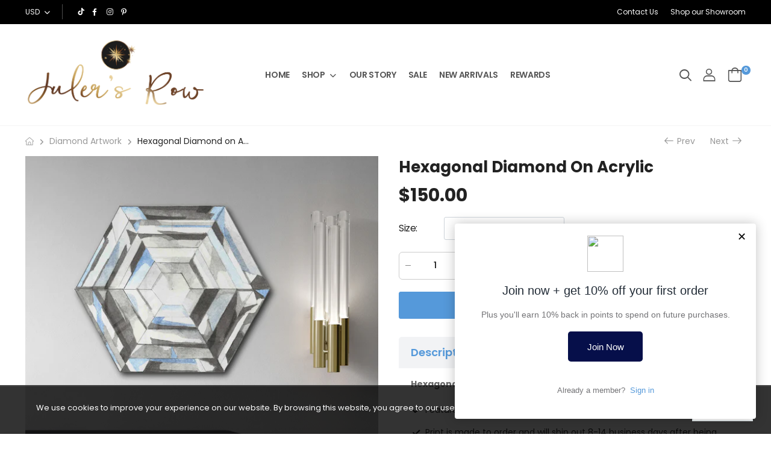

--- FILE ---
content_type: text/html; charset=utf-8
request_url: https://www.julersrow.com/collections/diamond-artwork/products/hexagonal-diamond-on-acrylic
body_size: 60952
content:
<!doctype html><html class="no-js" lang="en" dir="ltr">
  <head><script id='em_product_variants' type='application/json'>
        [{"id":39855037743179,"title":"12 inch X 12 inch","option1":"12 inch X 12 inch","option2":null,"option3":null,"sku":null,"requires_shipping":true,"taxable":true,"featured_image":null,"available":true,"name":"Hexagonal Diamond on Acrylic - 12 inch X 12 inch","public_title":"12 inch X 12 inch","options":["12 inch X 12 inch"],"price":15000,"weight":0,"compare_at_price":null,"inventory_management":null,"barcode":null,"requires_selling_plan":false,"selling_plan_allocations":[]},{"id":39855037775947,"title":"18 inch X 18 inch","option1":"18 inch X 18 inch","option2":null,"option3":null,"sku":null,"requires_shipping":true,"taxable":true,"featured_image":null,"available":true,"name":"Hexagonal Diamond on Acrylic - 18 inch X 18 inch","public_title":"18 inch X 18 inch","options":["18 inch X 18 inch"],"price":21000,"weight":0,"compare_at_price":null,"inventory_management":null,"barcode":null,"requires_selling_plan":false,"selling_plan_allocations":[]},{"id":39855037808715,"title":"24 inch X 24 inch","option1":"24 inch X 24 inch","option2":null,"option3":null,"sku":null,"requires_shipping":true,"taxable":true,"featured_image":null,"available":true,"name":"Hexagonal Diamond on Acrylic - 24 inch X 24 inch","public_title":"24 inch X 24 inch","options":["24 inch X 24 inch"],"price":38500,"weight":0,"compare_at_price":null,"inventory_management":null,"barcode":null,"requires_selling_plan":false,"selling_plan_allocations":[]},{"id":39855037841483,"title":"36 inch X 36 inch","option1":"36 inch X 36 inch","option2":null,"option3":null,"sku":null,"requires_shipping":true,"taxable":true,"featured_image":null,"available":true,"name":"Hexagonal Diamond on Acrylic - 36 inch X 36 inch","public_title":"36 inch X 36 inch","options":["36 inch X 36 inch"],"price":71500,"weight":0,"compare_at_price":null,"inventory_management":null,"barcode":null,"requires_selling_plan":false,"selling_plan_allocations":[]}]
    </script>
    <script id='em_product_selected_or_first_available_variant' type='application/json'>
        {"id":39855037743179,"title":"12 inch X 12 inch","option1":"12 inch X 12 inch","option2":null,"option3":null,"sku":null,"requires_shipping":true,"taxable":true,"featured_image":null,"available":true,"name":"Hexagonal Diamond on Acrylic - 12 inch X 12 inch","public_title":"12 inch X 12 inch","options":["12 inch X 12 inch"],"price":15000,"weight":0,"compare_at_price":null,"inventory_management":null,"barcode":null,"requires_selling_plan":false,"selling_plan_allocations":[]}
    </script>
    <meta charset="utf-8">
    <meta http-equiv="X-UA-Compatible" content="IE=edge">
    <meta name="viewport" content="width=device-width,initial-scale=1">
    <meta name="theme-color" content="#5599da"><link rel="canonical" href="https://www.julersrow.com/products/hexagonal-diamond-on-acrylic">
<link href="//www.julersrow.com/cdn/shop/t/8/assets/style-speed.css?v=107759887242194763561764185207" rel="preload" as="style"><link href="//www.julersrow.com/cdn/shop/t/8/assets/style.min.css?v=24129301936408335191721247205" as="style" rel="preload">
<link href="//www.julersrow.com/cdn/shop/t/8/assets/theme.min.css?v=105007530442905607731721247205" as="style" rel="preload"><link href="//www.julersrow.com/cdn/shop/t/8/assets/kiti-var.css?v=116914062068584673991759341441" rel="preload" as="style"><title>Hexagonal Diamond on Acrylic &ndash; Juler&#39;s Row</title><meta name="description" content="n"><meta name="author" content="Juler&#39;s Row">
<!-- Favicon --><link rel="apple-touch-icon" sizes="180x180" href="//www.julersrow.com/cdn/shop/files/Logo_copy2_copy_892e15b4-5d53-40bb-8ad9-268ade03288d_180x180.png?v=1728932282"><link rel="icon" type="image/png" sizes="32x32" href="//www.julersrow.com/cdn/shop/files/JR_Favicon_c73c3533-0a52-4613-8c54-d4cc11f246fc_32x32.png?v=1636836605"><link rel="icon" type="image/png" sizes="16x16" href="//www.julersrow.com/cdn/shop/files/JR_Favicon_c73c3533-0a52-4613-8c54-d4cc11f246fc_16x16.png?v=1636836605"><link rel="shortcut icon" href="//www.julersrow.com/cdn/shop/files/JR_Favicon_c73c3533-0a52-4613-8c54-d4cc11f246fc_48x48.png?v=1636836605"><meta name="keywords" content="Hexagonal Diamond on Acrylic,Artwork,Diamond Artwork,Diamonds,Acrylic Print,Diamond Artwork,Juler&#39;s Row, www.julersrow.com"/><meta property="og:site_name" content="Juler&#39;s Row">
<meta property="og:url" content="https://www.julersrow.com/products/hexagonal-diamond-on-acrylic">
<meta property="og:title" content="Hexagonal Diamond on Acrylic">
<meta property="og:type" content="product">
<meta property="og:description" content="Hexagonal diamond printed on acrylic. Features print of original watercolor artwork by Amy Wilson. Print is made to order and will ship out 8-14 business days after being placed Delivered with float frame on back along with screws &amp;amp; screw anchors  Available Sizes: 12 inch X 12 inch 18 inch X 18 inch 24 inch X 24 in"><meta property="og:price:amount" content="150.00">
<meta property="og:price:currency" content="USD"><meta property="og:image" content="http://www.julersrow.com/cdn/shop/products/Hexagonal_1024x1024.jpg?v=1663272209"><meta property="og:image:secure_url" content="https://www.julersrow.com/cdn/shop/products/Hexagonal_1024x1024.jpg?v=1663272209"><meta name="twitter:site" content="@">
<meta name="twitter:card" content="summary_large_image">
<meta name="twitter:title" content="Hexagonal Diamond on Acrylic">
<meta name="twitter:description" content="Hexagonal diamond printed on acrylic. Features print of original watercolor artwork by Amy Wilson. Print is made to order and will ship out 8-14 business days after being placed Delivered with float frame on back along with screws &amp;amp; screw anchors  Available Sizes: 12 inch X 12 inch 18 inch X 18 inch 24 inch X 24 in"><noscript>
      <link type="text/css" rel="stylesheet" id="color_sw-css" href="//www.julersrow.com/cdn/shop/t/8/assets/swatch-color.css?v=174845610559055784341721247205">
      <link type="text/css" rel="stylesheet" id="awesome_font-css" href="//www.julersrow.com/cdn/shop/t/8/assets/all.min.css?v=106175650059216599861721247205">
    </noscript>
    <link type="text/css" rel="stylesheet" id="riode_icon-css" href="//www.julersrow.com/cdn/shop/t/8/assets/riode-icon.css?v=8444513803828269871721247205"><link href="//www.julersrow.com/cdn/shop/t/8/assets/bootstrap.min.css?v=112587125083966220331721247205" rel="stylesheet" type="text/css" media="all">
    <link href="//www.julersrow.com/cdn/shop/t/8/assets/style-speed.css?v=107759887242194763561764185207" rel="stylesheet" type="text/css" media="all"><link href="//www.julersrow.com/cdn/shop/t/8/assets/style.min.css?v=24129301936408335191721247205" rel="stylesheet" type="text/css" media="all" /><link href="//www.julersrow.com/cdn/shop/t/8/assets/theme.min.css?v=105007530442905607731721247205" rel="stylesheet" type="text/css" media="all" /><link href="//www.julersrow.com/cdn/shop/t/8/assets/md_prd_card_grid.min.css?v=130737202999958806471721247205" rel="stylesheet" type="text/css" media="all" /><link id="custom-css" href="//www.julersrow.com/cdn/shop/t/8/assets/kiti-var.css?v=116914062068584673991759341441" rel="stylesheet" type="text/css" media="all">
    <script src="//www.julersrow.com/cdn/shop/t/8/assets/jquery-3.6.0.min.js?v=115860211936397945481721247205"></script>
    <script>window.performance && window.performance.mark && window.performance.mark('shopify.content_for_header.start');</script><meta name="google-site-verification" content="2M1wwlqgM_xSzq5zRB20TV7iZgwFV4QzOUkQEhpaQ4k">
<meta name="facebook-domain-verification" content="v4ow6kgo3hhss48pkylha5kaebdk5j">
<meta id="shopify-digital-wallet" name="shopify-digital-wallet" content="/7037812806/digital_wallets/dialog">
<meta name="shopify-checkout-api-token" content="ef0ac578714c523c0cab5b3fbf952dd0">
<meta id="in-context-paypal-metadata" data-shop-id="7037812806" data-venmo-supported="false" data-environment="production" data-locale="en_US" data-paypal-v4="true" data-currency="USD">
<link rel="alternate" type="application/json+oembed" href="https://www.julersrow.com/products/hexagonal-diamond-on-acrylic.oembed">
<script async="async" src="/checkouts/internal/preloads.js?locale=en-US"></script>
<link rel="preconnect" href="https://shop.app" crossorigin="anonymous">
<script async="async" src="https://shop.app/checkouts/internal/preloads.js?locale=en-US&shop_id=7037812806" crossorigin="anonymous"></script>
<script id="apple-pay-shop-capabilities" type="application/json">{"shopId":7037812806,"countryCode":"US","currencyCode":"USD","merchantCapabilities":["supports3DS"],"merchantId":"gid:\/\/shopify\/Shop\/7037812806","merchantName":"Juler's Row","requiredBillingContactFields":["postalAddress","email","phone"],"requiredShippingContactFields":["postalAddress","email","phone"],"shippingType":"shipping","supportedNetworks":["visa","masterCard","amex","discover","elo","jcb"],"total":{"type":"pending","label":"Juler's Row","amount":"1.00"},"shopifyPaymentsEnabled":true,"supportsSubscriptions":true}</script>
<script id="shopify-features" type="application/json">{"accessToken":"ef0ac578714c523c0cab5b3fbf952dd0","betas":["rich-media-storefront-analytics"],"domain":"www.julersrow.com","predictiveSearch":true,"shopId":7037812806,"locale":"en"}</script>
<script>var Shopify = Shopify || {};
Shopify.shop = "the-julers-row.myshopify.com";
Shopify.locale = "en";
Shopify.currency = {"active":"USD","rate":"1.0"};
Shopify.country = "US";
Shopify.theme = {"name":"Copy of Main JR Website (Last Update: May 3 2023) ","id":169645572394,"schema_name":"Riode","schema_version":"1.3","theme_store_id":null,"role":"main"};
Shopify.theme.handle = "null";
Shopify.theme.style = {"id":null,"handle":null};
Shopify.cdnHost = "www.julersrow.com/cdn";
Shopify.routes = Shopify.routes || {};
Shopify.routes.root = "/";</script>
<script type="module">!function(o){(o.Shopify=o.Shopify||{}).modules=!0}(window);</script>
<script>!function(o){function n(){var o=[];function n(){o.push(Array.prototype.slice.apply(arguments))}return n.q=o,n}var t=o.Shopify=o.Shopify||{};t.loadFeatures=n(),t.autoloadFeatures=n()}(window);</script>
<script>
  window.ShopifyPay = window.ShopifyPay || {};
  window.ShopifyPay.apiHost = "shop.app\/pay";
  window.ShopifyPay.redirectState = null;
</script>
<script id="shop-js-analytics" type="application/json">{"pageType":"product"}</script>
<script defer="defer" async type="module" src="//www.julersrow.com/cdn/shopifycloud/shop-js/modules/v2/client.init-shop-cart-sync_WVOgQShq.en.esm.js"></script>
<script defer="defer" async type="module" src="//www.julersrow.com/cdn/shopifycloud/shop-js/modules/v2/chunk.common_C_13GLB1.esm.js"></script>
<script defer="defer" async type="module" src="//www.julersrow.com/cdn/shopifycloud/shop-js/modules/v2/chunk.modal_CLfMGd0m.esm.js"></script>
<script type="module">
  await import("//www.julersrow.com/cdn/shopifycloud/shop-js/modules/v2/client.init-shop-cart-sync_WVOgQShq.en.esm.js");
await import("//www.julersrow.com/cdn/shopifycloud/shop-js/modules/v2/chunk.common_C_13GLB1.esm.js");
await import("//www.julersrow.com/cdn/shopifycloud/shop-js/modules/v2/chunk.modal_CLfMGd0m.esm.js");

  window.Shopify.SignInWithShop?.initShopCartSync?.({"fedCMEnabled":true,"windoidEnabled":true});

</script>
<script>
  window.Shopify = window.Shopify || {};
  if (!window.Shopify.featureAssets) window.Shopify.featureAssets = {};
  window.Shopify.featureAssets['shop-js'] = {"shop-cart-sync":["modules/v2/client.shop-cart-sync_DuR37GeY.en.esm.js","modules/v2/chunk.common_C_13GLB1.esm.js","modules/v2/chunk.modal_CLfMGd0m.esm.js"],"init-fed-cm":["modules/v2/client.init-fed-cm_BucUoe6W.en.esm.js","modules/v2/chunk.common_C_13GLB1.esm.js","modules/v2/chunk.modal_CLfMGd0m.esm.js"],"shop-toast-manager":["modules/v2/client.shop-toast-manager_B0JfrpKj.en.esm.js","modules/v2/chunk.common_C_13GLB1.esm.js","modules/v2/chunk.modal_CLfMGd0m.esm.js"],"init-shop-cart-sync":["modules/v2/client.init-shop-cart-sync_WVOgQShq.en.esm.js","modules/v2/chunk.common_C_13GLB1.esm.js","modules/v2/chunk.modal_CLfMGd0m.esm.js"],"shop-button":["modules/v2/client.shop-button_B_U3bv27.en.esm.js","modules/v2/chunk.common_C_13GLB1.esm.js","modules/v2/chunk.modal_CLfMGd0m.esm.js"],"init-windoid":["modules/v2/client.init-windoid_DuP9q_di.en.esm.js","modules/v2/chunk.common_C_13GLB1.esm.js","modules/v2/chunk.modal_CLfMGd0m.esm.js"],"shop-cash-offers":["modules/v2/client.shop-cash-offers_BmULhtno.en.esm.js","modules/v2/chunk.common_C_13GLB1.esm.js","modules/v2/chunk.modal_CLfMGd0m.esm.js"],"pay-button":["modules/v2/client.pay-button_CrPSEbOK.en.esm.js","modules/v2/chunk.common_C_13GLB1.esm.js","modules/v2/chunk.modal_CLfMGd0m.esm.js"],"init-customer-accounts":["modules/v2/client.init-customer-accounts_jNk9cPYQ.en.esm.js","modules/v2/client.shop-login-button_DJ5ldayH.en.esm.js","modules/v2/chunk.common_C_13GLB1.esm.js","modules/v2/chunk.modal_CLfMGd0m.esm.js"],"avatar":["modules/v2/client.avatar_BTnouDA3.en.esm.js"],"checkout-modal":["modules/v2/client.checkout-modal_pBPyh9w8.en.esm.js","modules/v2/chunk.common_C_13GLB1.esm.js","modules/v2/chunk.modal_CLfMGd0m.esm.js"],"init-shop-for-new-customer-accounts":["modules/v2/client.init-shop-for-new-customer-accounts_BUoCy7a5.en.esm.js","modules/v2/client.shop-login-button_DJ5ldayH.en.esm.js","modules/v2/chunk.common_C_13GLB1.esm.js","modules/v2/chunk.modal_CLfMGd0m.esm.js"],"init-customer-accounts-sign-up":["modules/v2/client.init-customer-accounts-sign-up_CnczCz9H.en.esm.js","modules/v2/client.shop-login-button_DJ5ldayH.en.esm.js","modules/v2/chunk.common_C_13GLB1.esm.js","modules/v2/chunk.modal_CLfMGd0m.esm.js"],"init-shop-email-lookup-coordinator":["modules/v2/client.init-shop-email-lookup-coordinator_CzjY5t9o.en.esm.js","modules/v2/chunk.common_C_13GLB1.esm.js","modules/v2/chunk.modal_CLfMGd0m.esm.js"],"shop-follow-button":["modules/v2/client.shop-follow-button_CsYC63q7.en.esm.js","modules/v2/chunk.common_C_13GLB1.esm.js","modules/v2/chunk.modal_CLfMGd0m.esm.js"],"shop-login-button":["modules/v2/client.shop-login-button_DJ5ldayH.en.esm.js","modules/v2/chunk.common_C_13GLB1.esm.js","modules/v2/chunk.modal_CLfMGd0m.esm.js"],"shop-login":["modules/v2/client.shop-login_B9ccPdmx.en.esm.js","modules/v2/chunk.common_C_13GLB1.esm.js","modules/v2/chunk.modal_CLfMGd0m.esm.js"],"lead-capture":["modules/v2/client.lead-capture_D0K_KgYb.en.esm.js","modules/v2/chunk.common_C_13GLB1.esm.js","modules/v2/chunk.modal_CLfMGd0m.esm.js"],"payment-terms":["modules/v2/client.payment-terms_BWmiNN46.en.esm.js","modules/v2/chunk.common_C_13GLB1.esm.js","modules/v2/chunk.modal_CLfMGd0m.esm.js"]};
</script>
<script>(function() {
  var isLoaded = false;
  function asyncLoad() {
    if (isLoaded) return;
    isLoaded = true;
    var urls = ["https:\/\/assets1.adroll.com\/shopify\/latest\/j\/shopify_rolling_bootstrap_v2.js?adroll_adv_id=CSPZRXFKOBCF3KSFPAW55B\u0026adroll_pix_id=HABQLXO46JC4XP7VGBC5U4\u0026shop=the-julers-row.myshopify.com","https:\/\/static.shareasale.com\/json\/shopify\/deduplication.js?shop=the-julers-row.myshopify.com","https:\/\/static.shareasale.com\/json\/shopify\/shareasale-tracking.js?sasmid=131873\u0026ssmtid=19038\u0026shop=the-julers-row.myshopify.com","https:\/\/cdn.shopify.com\/s\/files\/1\/0070\/3781\/2806\/t\/3\/assets\/rev_7037812806.js?v=1679324620\u0026shop=the-julers-row.myshopify.com","https:\/\/cdn.shopify.com\/s\/files\/1\/0070\/3781\/2806\/t\/3\/assets\/loy_7037812806.js?v=1679325635\u0026shop=the-julers-row.myshopify.com","\/\/cdn.shopify.com\/proxy\/b7755517625eb7a5b20b9b47f816ce05711132115b8f05dff48f4cdeaa93524c\/static.cdn.printful.com\/static\/js\/external\/shopify-product-customizer.js?v=0.28\u0026shop=the-julers-row.myshopify.com\u0026sp-cache-control=cHVibGljLCBtYXgtYWdlPTkwMA","https:\/\/storage.nfcube.com\/instafeed-266db45ba2c8cd461eb9ccf38b4ae8aa.js?shop=the-julers-row.myshopify.com","https:\/\/cdn.giftcardpro.app\/build\/storefront\/storefront.js?shop=the-julers-row.myshopify.com","https:\/\/omnisnippet1.com\/platforms\/shopify.js?source=scriptTag\u0026v=2025-05-15T12\u0026shop=the-julers-row.myshopify.com"];
    for (var i = 0; i < urls.length; i++) {
      var s = document.createElement('script');
      s.type = 'text/javascript';
      s.async = true;
      s.src = urls[i];
      var x = document.getElementsByTagName('script')[0];
      x.parentNode.insertBefore(s, x);
    }
  };
  if(window.attachEvent) {
    window.attachEvent('onload', asyncLoad);
  } else {
    window.addEventListener('load', asyncLoad, false);
  }
})();</script>
<script id="__st">var __st={"a":7037812806,"offset":-18000,"reqid":"8d6c63c9-1a5b-4357-b133-1cc23646a39b-1769595543","pageurl":"www.julersrow.com\/collections\/diamond-artwork\/products\/hexagonal-diamond-on-acrylic","u":"d8ff4bae6ef7","p":"product","rtyp":"product","rid":6766074757195};</script>
<script>window.ShopifyPaypalV4VisibilityTracking = true;</script>
<script id="captcha-bootstrap">!function(){'use strict';const t='contact',e='account',n='new_comment',o=[[t,t],['blogs',n],['comments',n],[t,'customer']],c=[[e,'customer_login'],[e,'guest_login'],[e,'recover_customer_password'],[e,'create_customer']],r=t=>t.map((([t,e])=>`form[action*='/${t}']:not([data-nocaptcha='true']) input[name='form_type'][value='${e}']`)).join(','),a=t=>()=>t?[...document.querySelectorAll(t)].map((t=>t.form)):[];function s(){const t=[...o],e=r(t);return a(e)}const i='password',u='form_key',d=['recaptcha-v3-token','g-recaptcha-response','h-captcha-response',i],f=()=>{try{return window.sessionStorage}catch{return}},m='__shopify_v',_=t=>t.elements[u];function p(t,e,n=!1){try{const o=window.sessionStorage,c=JSON.parse(o.getItem(e)),{data:r}=function(t){const{data:e,action:n}=t;return t[m]||n?{data:e,action:n}:{data:t,action:n}}(c);for(const[e,n]of Object.entries(r))t.elements[e]&&(t.elements[e].value=n);n&&o.removeItem(e)}catch(o){console.error('form repopulation failed',{error:o})}}const l='form_type',E='cptcha';function T(t){t.dataset[E]=!0}const w=window,h=w.document,L='Shopify',v='ce_forms',y='captcha';let A=!1;((t,e)=>{const n=(g='f06e6c50-85a8-45c8-87d0-21a2b65856fe',I='https://cdn.shopify.com/shopifycloud/storefront-forms-hcaptcha/ce_storefront_forms_captcha_hcaptcha.v1.5.2.iife.js',D={infoText:'Protected by hCaptcha',privacyText:'Privacy',termsText:'Terms'},(t,e,n)=>{const o=w[L][v],c=o.bindForm;if(c)return c(t,g,e,D).then(n);var r;o.q.push([[t,g,e,D],n]),r=I,A||(h.body.append(Object.assign(h.createElement('script'),{id:'captcha-provider',async:!0,src:r})),A=!0)});var g,I,D;w[L]=w[L]||{},w[L][v]=w[L][v]||{},w[L][v].q=[],w[L][y]=w[L][y]||{},w[L][y].protect=function(t,e){n(t,void 0,e),T(t)},Object.freeze(w[L][y]),function(t,e,n,w,h,L){const[v,y,A,g]=function(t,e,n){const i=e?o:[],u=t?c:[],d=[...i,...u],f=r(d),m=r(i),_=r(d.filter((([t,e])=>n.includes(e))));return[a(f),a(m),a(_),s()]}(w,h,L),I=t=>{const e=t.target;return e instanceof HTMLFormElement?e:e&&e.form},D=t=>v().includes(t);t.addEventListener('submit',(t=>{const e=I(t);if(!e)return;const n=D(e)&&!e.dataset.hcaptchaBound&&!e.dataset.recaptchaBound,o=_(e),c=g().includes(e)&&(!o||!o.value);(n||c)&&t.preventDefault(),c&&!n&&(function(t){try{if(!f())return;!function(t){const e=f();if(!e)return;const n=_(t);if(!n)return;const o=n.value;o&&e.removeItem(o)}(t);const e=Array.from(Array(32),(()=>Math.random().toString(36)[2])).join('');!function(t,e){_(t)||t.append(Object.assign(document.createElement('input'),{type:'hidden',name:u})),t.elements[u].value=e}(t,e),function(t,e){const n=f();if(!n)return;const o=[...t.querySelectorAll(`input[type='${i}']`)].map((({name:t})=>t)),c=[...d,...o],r={};for(const[a,s]of new FormData(t).entries())c.includes(a)||(r[a]=s);n.setItem(e,JSON.stringify({[m]:1,action:t.action,data:r}))}(t,e)}catch(e){console.error('failed to persist form',e)}}(e),e.submit())}));const S=(t,e)=>{t&&!t.dataset[E]&&(n(t,e.some((e=>e===t))),T(t))};for(const o of['focusin','change'])t.addEventListener(o,(t=>{const e=I(t);D(e)&&S(e,y())}));const B=e.get('form_key'),M=e.get(l),P=B&&M;t.addEventListener('DOMContentLoaded',(()=>{const t=y();if(P)for(const e of t)e.elements[l].value===M&&p(e,B);[...new Set([...A(),...v().filter((t=>'true'===t.dataset.shopifyCaptcha))])].forEach((e=>S(e,t)))}))}(h,new URLSearchParams(w.location.search),n,t,e,['guest_login'])})(!0,!0)}();</script>
<script integrity="sha256-4kQ18oKyAcykRKYeNunJcIwy7WH5gtpwJnB7kiuLZ1E=" data-source-attribution="shopify.loadfeatures" defer="defer" src="//www.julersrow.com/cdn/shopifycloud/storefront/assets/storefront/load_feature-a0a9edcb.js" crossorigin="anonymous"></script>
<script crossorigin="anonymous" defer="defer" src="//www.julersrow.com/cdn/shopifycloud/storefront/assets/shopify_pay/storefront-65b4c6d7.js?v=20250812"></script>
<script data-source-attribution="shopify.dynamic_checkout.dynamic.init">var Shopify=Shopify||{};Shopify.PaymentButton=Shopify.PaymentButton||{isStorefrontPortableWallets:!0,init:function(){window.Shopify.PaymentButton.init=function(){};var t=document.createElement("script");t.src="https://www.julersrow.com/cdn/shopifycloud/portable-wallets/latest/portable-wallets.en.js",t.type="module",document.head.appendChild(t)}};
</script>
<script data-source-attribution="shopify.dynamic_checkout.buyer_consent">
  function portableWalletsHideBuyerConsent(e){var t=document.getElementById("shopify-buyer-consent"),n=document.getElementById("shopify-subscription-policy-button");t&&n&&(t.classList.add("hidden"),t.setAttribute("aria-hidden","true"),n.removeEventListener("click",e))}function portableWalletsShowBuyerConsent(e){var t=document.getElementById("shopify-buyer-consent"),n=document.getElementById("shopify-subscription-policy-button");t&&n&&(t.classList.remove("hidden"),t.removeAttribute("aria-hidden"),n.addEventListener("click",e))}window.Shopify?.PaymentButton&&(window.Shopify.PaymentButton.hideBuyerConsent=portableWalletsHideBuyerConsent,window.Shopify.PaymentButton.showBuyerConsent=portableWalletsShowBuyerConsent);
</script>
<script>
  function portableWalletsCleanup(e){e&&e.src&&console.error("Failed to load portable wallets script "+e.src);var t=document.querySelectorAll("shopify-accelerated-checkout .shopify-payment-button__skeleton, shopify-accelerated-checkout-cart .wallet-cart-button__skeleton"),e=document.getElementById("shopify-buyer-consent");for(let e=0;e<t.length;e++)t[e].remove();e&&e.remove()}function portableWalletsNotLoadedAsModule(e){e instanceof ErrorEvent&&"string"==typeof e.message&&e.message.includes("import.meta")&&"string"==typeof e.filename&&e.filename.includes("portable-wallets")&&(window.removeEventListener("error",portableWalletsNotLoadedAsModule),window.Shopify.PaymentButton.failedToLoad=e,"loading"===document.readyState?document.addEventListener("DOMContentLoaded",window.Shopify.PaymentButton.init):window.Shopify.PaymentButton.init())}window.addEventListener("error",portableWalletsNotLoadedAsModule);
</script>

<script type="module" src="https://www.julersrow.com/cdn/shopifycloud/portable-wallets/latest/portable-wallets.en.js" onError="portableWalletsCleanup(this)" crossorigin="anonymous"></script>
<script nomodule>
  document.addEventListener("DOMContentLoaded", portableWalletsCleanup);
</script>

<link id="shopify-accelerated-checkout-styles" rel="stylesheet" media="screen" href="https://www.julersrow.com/cdn/shopifycloud/portable-wallets/latest/accelerated-checkout-backwards-compat.css" crossorigin="anonymous">
<style id="shopify-accelerated-checkout-cart">
        #shopify-buyer-consent {
  margin-top: 1em;
  display: inline-block;
  width: 100%;
}

#shopify-buyer-consent.hidden {
  display: none;
}

#shopify-subscription-policy-button {
  background: none;
  border: none;
  padding: 0;
  text-decoration: underline;
  font-size: inherit;
  cursor: pointer;
}

#shopify-subscription-policy-button::before {
  box-shadow: none;
}

      </style>

<script>window.performance && window.performance.mark && window.performance.mark('shopify.content_for_header.end');</script>
<script>
document.documentElement.className = document.documentElement.className.replace('no-js', 'js');
// var worker = window.Worker ? new Worker('/tools/the4/worker.js') : null;
"undefined" == typeof window.$ && (window.$ = {});"undefined" == typeof window.Shopify && (window.Shopify = {});"undefined" == typeof Currency && (Kt_currency = {});const themeAlign = "ltr";var localStorageCurrency = null, goto = !0, optionValue = '', optionIndex = '', shopLocale = "en",canonical_url = "https://www.julersrow.com/products/hexagonal-diamond-on-acrylic", lazy_firstLoad = true;const product_id = 6766074757195,product_handle = "hexagonal-diamond-on-acrylic",shopURL = "the-julers-row.myshopify.com",createPagesByTheme =false,themeAjaxCart = true,templateName = "product",allPrdUrl = "\/collections\/all";dirBody =false;Shopify.themeName = "Riode";Shopify.root_url = '';Shopify.shop_url = 'https://www.julersrow.com' + Shopify.root_url;theme = {moneyFormat: "${{amount}}",money_with_currency_format: "${{amount}} USD",money_format: "${{amount}}",attrTheme: false,cartAttributes: {},timenow: { h: "8",i: "59",s: "60",timeNow: "2026/01/28",hNow: "05",iNow: "19",sNow: "04"},link_google_f: ""};Kt_currency.format = "money_format";var shopCry = "USD";window.setCookie = function(cname, cvalue, exdays, exdays, exminutes) {const d = new Date();d.setTime(d.getTime() + (exdays * 24 * 60 * 60 * 1000));let expires = "expires="+d.toUTCString();document.cookie = cname + "=" + cvalue + ";" + expires + ";path=/";};window.getCookie = function(cname) {let name = cname + "=";let ca = document.cookie.split(';');for(let i = 0; i < ca.length; i++) {let c = ca[i];while (c.charAt(0) == ' ') {c = c.substring(1);}if (c.indexOf(name) == 0) {return c.substring(name.length, c.length);}}return "";};theme.library = 6066107368774635764;theme.crr_library = localStorage.getItem('library') || '[]';theme.strings = {inStock: "In stock",outOfStock: "Out Of Stock",soldOut: "Sold out",qtyLabel: "Qty",addToCart: "Add to Cart",addedToCart: "In Cart",contact: "Contact",remove: "Remove",empty: "Your cart is currently empty.",cartItem: "You have \u003cspan class=\"text-bold\"\u003e(1 item)\u003c\/span\u003e in your cart",cartItems: "You have \u003cspan class=\"text-bold\"\u003e(2 items)\u003c\/span\u003e in your cart",cartItemText: "item",cartItemsText: "items",noimage: "\/\/www.julersrow.com\/cdn\/shop\/t\/8\/assets\/noimage.gif?v=2281",cdday: "Days",cdhrs: "Hours",cdmin: "Minutes",cdsecs: "Seconds",nll_error_mesenger: "Could not connect to the registration server. Please try again later.",nll_success_mesenger: "THANK YOU FOR SUBSCRIBING!\u003c\/br\u003eUse the \u003cspan class=\"code\"\u003e\u003c\/span\u003e code to get a discount on the first purchase.",aspect_ratio: "279\/313"};theme.productStrings = {sizeGuide: "Size guide",addToCart: "Add to Cart",preOrder: "Pre order",selectOption: "Select options",soldOut: "Sold out",inStock: "In stock",outOfStock: "Out Of Stock",unavailable: "Unavailable",onlyLeft: "Only \u003cspan\u003e1\u003c\/span\u003e left",onSale: "Sale",stockMessage: ["Hurry! Only "," left in stock."],label_select: "Select a ",label_select_opt: "Select an Option",viewMoreVariants: "More",addToWishlist: "Add to Wishlist",viewWishlist: "View my Wishlist"};theme.function = {multiCurrency: null,typeCurrency: null,autoCurrency: null,searchAjax: true,searchTypesDrop: true,searchAjaxTypes: "product,collection",vrsgallery: null,quickshop: null,quickview: false,productImgType: null,productOptionStyle: [{'name': "Color",'style': "combobox",'color_watched': false,'op_attach': false,'op_pre_select': false},{'name': "Size",'style': "combobox",'color_watched': false,'op_attach': true,'op_pre_select': false},{'name': "",'style': "combobox",'color_watched': false,'op_attach': false,'op_pre_select': false},{'name': "",'style': "combobox",'color_watched': false,'op_attach': false,'op_pre_select': false},{'name': "",'style': "combobox",'color_watched': false,'op_attach': false,'op_pre_select': false}],productGridOptionStyle: [{'name': "Color",'style': "square",'color_watched': true, 'sw_style': "color"},{'name': "",'style': "sw_list list_1",'color_watched': false, 'sw_style': "color"},{'name': "",'style': "sw_list list_1",'color_watched': false, 'sw_style': "color"},{'name': "",'style': "sw_list list_1",'color_watched': false, 'sw_style': "color"},{'name': "",'style': "sw_list list_1",'color_watched': false, 'sw_style': "color"}],productGridDefaultStyle: "square",ajax_cart: true,threshold_cart: "Spend \u003cstrong\u003e#more\u003c\/strong\u003e to receive \u003cstrong\u003efree shipping\u003c\/strong\u003e",type_ajax_cart: "offcanvas",ajax_cart_page: true,sticky_icon_cart: null,product_delivery: {deliveryFormatDate: "dddd MM\/DD\/YYYY",offSaturday: true,offSunday: true,offDays: ["23\/12\/****","24\/12\/****","01\/01\/****"],fromDate: 10,toDate: 15},countdown_timezone: false,timezone: "EST",variantsLoad: false};theme.extensions = {ktjs_product_sg: '//www.julersrow.com/cdn/shop/t/8/assets/ktjs_product_sg.min.js?v=305176877677891401721247205',workerktlz: '//www.julersrow.com/cdn/shop/t/8/assets/workerktlz.min.js?v=86005425104611615931721247205'};theme.compare = { remove: "Remove",clear_all: "Clear All",mini_title: "Compare",add: "Add to Compare",view: "View my Compare",};theme.wishlist = {page_local: "\/pages\/wishlist",add: "Add to Wishlist",view: "View my Wishlist",list: []};theme.suggest = {enable: false, collection_opj: "",delay_time: 15000,show_time: 7600,use_fake_location: true,arr_fake_location: ["Melbourne, Australia","Washington","Nevada","Berlin","Stockholm"]};theme.gadget = {cookies_infor: true,newsletter_popup: false,shipTo: false};function formatMoney_(cents) {typeof cents !== 'string' ? cents = cents.toString() : cents;cents = cents.replace(/(\d\d)$/g, "." + '$1').replace('.,', ',').replace(/(\d)(?=(\d\d\d)+(?!\d))/g, '$1' + ",");return "${{amount}}".replace(/\{\{\s*(\w+)\s*\}\}/g, cents);}function debounce_(fn, wait) {let t;return (...args) => {clearTimeout(t);t = setTimeout(() => fn.apply(this, args), wait);};}
</script><!-- <script type='text/javascript' src='https://platform-api.sharethis.com/js/sharethis.js#property=615725d44ec3a20019789cff&product=sop' async='async'></script> -->
  
<script type="text/javascript">
  window.Rivo = window.Rivo || {};
  window.Rivo.common = window.Rivo.common || {};
  window.Rivo.common.shop = {
    permanent_domain: 'the-julers-row.myshopify.com',
    currency: "USD",
    money_format: "${{amount}}",
    id: 7037812806
  };
  

  window.Rivo.common.template = 'product';
  window.Rivo.common.cart = {};
  window.Rivo.global_config = {"asset_urls":{"loy":{"api_js":"https:\/\/cdn.shopify.com\/s\/files\/1\/0194\/1736\/6592\/t\/1\/assets\/ba_rivo_api.js?v=1764090844","lp_js":"https:\/\/cdn.shopify.com\/s\/files\/1\/0194\/1736\/6592\/t\/1\/assets\/ba_rivo_lp.js?v=1764090843","lp_css":"https:\/\/cdn.shopify.com\/s\/files\/1\/0194\/1736\/6592\/t\/1\/assets\/ba_rivo_lp.css?v=1763487440","profile_js":"https:\/\/cdn.shopify.com\/s\/files\/1\/0194\/1736\/6592\/t\/1\/assets\/ba_rivo_profile.js?v=1764090842","profile_css":"https:\/\/cdn.shopify.com\/s\/files\/1\/0194\/1736\/6592\/t\/1\/assets\/ba_rivo_profile.css?v=1765147386","init_js":"https:\/\/cdn.shopify.com\/s\/files\/1\/0194\/1736\/6592\/t\/1\/assets\/ba_loy_init.js?v=1764090841","referrals_js":"https:\/\/cdn.shopify.com\/s\/files\/1\/0194\/1736\/6592\/t\/1\/assets\/ba_loy_referrals.js?v=1764090845","referrals_css":"https:\/\/cdn.shopify.com\/s\/files\/1\/0194\/1736\/6592\/t\/1\/assets\/ba_loy_referrals.css?v=1700287043","widget_js":"https:\/\/cdn.shopify.com\/s\/files\/1\/0037\/2110\/1430\/t\/963\/assets\/ba_loy_widget.js?v=1728252181","widget_css":"https:\/\/cdn.shopify.com\/s\/files\/1\/0194\/1736\/6592\/t\/1\/assets\/ba_loy_widget.css?v=1692840875","page_init_js":"https:\/\/cdn.shopify.com\/s\/files\/1\/0194\/1736\/6592\/t\/1\/assets\/ba_loy_page_init.js?v=1711433130","page_widget_js":"https:\/\/cdn.shopify.com\/s\/files\/1\/0194\/1736\/6592\/t\/1\/assets\/ba_loy_page_widget.js?v=1711432435","page_widget_css":"https:\/\/cdn.shopify.com\/s\/files\/1\/0194\/1736\/6592\/t\/1\/assets\/ba_loy_page.css?v=1693059047","page_preview_js":null,"app_proxy_applications_js":"https:\/\/cdn.shopify.com\/s\/files\/1\/0194\/1736\/6592\/t\/1\/assets\/app_proxy_application.js?v=1708835151"},"forms":{"init_js":"https:\/\/cdn.shopify.com\/s\/files\/1\/0194\/1736\/6592\/t\/1\/assets\/ba_forms_init.js?v=1711433134","widget_js":"https:\/\/cdn.shopify.com\/s\/files\/1\/0194\/1736\/6592\/t\/1\/assets\/ba_forms_widget.js?v=1711433135","forms_css":"https:\/\/cdn.shopify.com\/s\/files\/1\/0194\/1736\/6592\/t\/1\/assets\/ba_forms.css?v=1691714518"},"global":{"helper_js":"https:\/\/cdn.shopify.com\/s\/files\/1\/0194\/1736\/6592\/t\/1\/assets\/ba_tracking.js?v=1764090840"}},"proxy_paths":{"loy":"\/apps\/ba-loy","app_metrics":"\/apps\/ba-loy\/app_metrics"},"aat":["loy"],"pv":false,"sts":false,"bam":true,"batc":false,"fetch_url_to_string":false,"base_money_format":"${{amount}}","online_store_version":1,"loy_js_api_enabled":false,"hide_console_ad":false,"shopify_markets_enabled":false,"google_client_id":"105612801293-i27f7uh4jfd7tajl14hqbqlvd6dr5psc.apps.googleusercontent.com","multipass_v_token":false,"clear_latest_order_cache":false,"shop":{"id":7037812806,"name":"Juler's Row","domain":"www.julersrow.com"},"theme_extension_local_assets":false};

  
    if (window.Rivo.common.template == 'product'){
      window.Rivo.common.product = {
        id: 6766074757195, price: 15000, handle: "hexagonal-diamond-on-acrylic", tags: ["Acrylic Print","Diamond Artwork"],
        available: true, title: "Hexagonal Diamond on Acrylic", variants: [{"id":39855037743179,"title":"12 inch X 12 inch","option1":"12 inch X 12 inch","option2":null,"option3":null,"sku":null,"requires_shipping":true,"taxable":true,"featured_image":null,"available":true,"name":"Hexagonal Diamond on Acrylic - 12 inch X 12 inch","public_title":"12 inch X 12 inch","options":["12 inch X 12 inch"],"price":15000,"weight":0,"compare_at_price":null,"inventory_management":null,"barcode":null,"requires_selling_plan":false,"selling_plan_allocations":[]},{"id":39855037775947,"title":"18 inch X 18 inch","option1":"18 inch X 18 inch","option2":null,"option3":null,"sku":null,"requires_shipping":true,"taxable":true,"featured_image":null,"available":true,"name":"Hexagonal Diamond on Acrylic - 18 inch X 18 inch","public_title":"18 inch X 18 inch","options":["18 inch X 18 inch"],"price":21000,"weight":0,"compare_at_price":null,"inventory_management":null,"barcode":null,"requires_selling_plan":false,"selling_plan_allocations":[]},{"id":39855037808715,"title":"24 inch X 24 inch","option1":"24 inch X 24 inch","option2":null,"option3":null,"sku":null,"requires_shipping":true,"taxable":true,"featured_image":null,"available":true,"name":"Hexagonal Diamond on Acrylic - 24 inch X 24 inch","public_title":"24 inch X 24 inch","options":["24 inch X 24 inch"],"price":38500,"weight":0,"compare_at_price":null,"inventory_management":null,"barcode":null,"requires_selling_plan":false,"selling_plan_allocations":[]},{"id":39855037841483,"title":"36 inch X 36 inch","option1":"36 inch X 36 inch","option2":null,"option3":null,"sku":null,"requires_shipping":true,"taxable":true,"featured_image":null,"available":true,"name":"Hexagonal Diamond on Acrylic - 36 inch X 36 inch","public_title":"36 inch X 36 inch","options":["36 inch X 36 inch"],"price":71500,"weight":0,"compare_at_price":null,"inventory_management":null,"barcode":null,"requires_selling_plan":false,"selling_plan_allocations":[]}]
      };
    }
  

    window.Rivo.loy_config = {"brand_theme_settings":{"enabled":true,"button_bg":"#060f4a","header_bg":"#5599da","custom_css":"","desc_color":"#737376","icon_color":"#3a3a3a","link_color":"#5599da","visibility":"both","cards_shape":"square","hide_widget":false,"launcher_bg":"#5599da","mobile_icon":"gift","mobile_text":"REWARDS","title_color":"#212b36","banner_image":"","desktop_icon":"star","desktop_text":"REWARDS","inputs_shape":"rounded","primary_font":"","buttons_shape":"rounded","mobile_layout":"icon_with_text","primary_color":"#20124d","desktop_layout":"icon_with_text","launcher_shape":"circle","secondary_font":"","container_shape":"square","mobile_placement":"right","button_text_color":"#ffffff","desktop_placement":"right","header_text_color":"#ffffff","powered_by_hidden":false,"launcher_text_color":"#ffffff","mobile_side_spacing":20,"desktop_side_spacing":20,"panel_order_settings":{"vip":"3","points":"1","referrals":"2"},"mobile_bottom_spacing":55,"desktop_bottom_spacing":100,"hide_widget_permanently":false,"hide_widget_launcher_on_mobile":false},"launcher_style_settings":{"enabled":true,"button_bg":"#060f4a","header_bg":"#5599da","custom_css":"","desc_color":"#737376","icon_color":"#3a3a3a","link_color":"#5599da","visibility":"both","cards_shape":"square","hide_widget":false,"launcher_bg":"#5599da","mobile_icon":"gift","mobile_text":"REWARDS","title_color":"#212b36","banner_image":"","desktop_icon":"star","desktop_text":"REWARDS","inputs_shape":"rounded","primary_font":"","buttons_shape":"rounded","mobile_layout":"icon_with_text","primary_color":"#20124d","desktop_layout":"icon_with_text","launcher_shape":"circle","secondary_font":"","container_shape":"square","mobile_placement":"right","button_text_color":"#ffffff","desktop_placement":"right","header_text_color":"#ffffff","powered_by_hidden":false,"launcher_text_color":"#ffffff","mobile_side_spacing":20,"desktop_side_spacing":20,"panel_order_settings":{"vip":"3","points":"1","referrals":"2"},"mobile_bottom_spacing":55,"desktop_bottom_spacing":100,"hide_widget_permanently":false,"hide_widget_launcher_on_mobile":false},"points_program_enabled":true,"referral_program_enabled":true,"membership_program_enabled":false,"vip_program_enabled":false,"vip_program_tier_type":"points_earned","vip_program_period":"lifetime","floating_widget_settings":{"enabled":true,"button_bg":"#060f4a","header_bg":"#5599da","custom_css":"","desc_color":"#737376","icon_color":"#3a3a3a","link_color":"#5599da","visibility":"both","cards_shape":"square","hide_widget":false,"launcher_bg":"#5599da","mobile_icon":"gift","mobile_text":"REWARDS","title_color":"#212b36","banner_image":"","desktop_icon":"star","desktop_text":"REWARDS","inputs_shape":"rounded","primary_font":"","buttons_shape":"rounded","mobile_layout":"icon_with_text","primary_color":"#20124d","desktop_layout":"icon_with_text","launcher_shape":"circle","secondary_font":"","container_shape":"square","mobile_placement":"right","button_text_color":"#ffffff","desktop_placement":"right","header_text_color":"#ffffff","powered_by_hidden":false,"launcher_text_color":"#ffffff","mobile_side_spacing":20,"desktop_side_spacing":20,"panel_order_settings":{"points":"1","referrals":"2","vip":"3"},"mobile_bottom_spacing":55,"desktop_bottom_spacing":100,"hide_widget_permanently":false,"hide_widget_launcher_on_mobile":false,"desktop_launcher_icon":null,"mobile_launcher_icon":null},"widget_custom_icons":{"brand_icon":null,"rewards":null,"ways_to_earn":null,"ways_to_redeem":null},"widget_css":"#baLoySectionWrapper .ba-loy-bg-color {\n  background: linear-gradient(125deg, hsla(209,64%,59%,1), hsla(209,73%,43%,1));\n}\n\n#baLoySectionWrapper .section-panel-wrapper {\n  box-shadow:rgba(0, 0, 0, 0.1) 0px 4px 15px 0px, rgba(0, 0, 0, 0.1) 0px 1px 2px 0px, #5599da 0px 2px 0px 0px inset;\n}\n\n\n\n\n.header-main, .header-secondary, .points-expiry-desc {\n\tcolor: #ffffff !important;\n}\n.main-default a.sign-in{\n  color: #5599da !important;\n}\n\n.section-table-piece-detail-items .li-img path {\n  fill: #3a3a3a;\n}\n\n.buttons-icons-detail-image .li-img {\n  fill: #3a3a3a;\n}\n\n#baLoySectionWrapper .loy-button-main{\n    background: #060f4a;\n    color: #ffffff;\n}\n\n  #baLoySectionWrapper .loy-button-main{\n    color: #ffffff;\n  }\n\n  #baLoySectionWrapper .main-default, #baLoySectionWrapper div.panel-section .head-title,#baLoySectionWrapper body {\n    color: #212b36;\n  }\n\n  #baLoySectionWrapper .section-panel-wrapper .panel-desc, #baLoySectionWrapper .main-default.sign-in-text{\n    color: #737376;\n  }\n\n  #launcher-wrapper{\n    background: #5599da;\n  }\n\n#baLoySectionWrapper div.section-bottom{\n  display:none;\n}\n\n.ba-loy-namespace .ba-loy-messenger-frame, #launcher-wrapper{\n  right: 20px;\n  left: auto;\n}\n.ba-loy-namespace .ba-loy-messenger-frame {\n  bottom: 170px;\n}\n#launcher-wrapper{\n  bottom: 100px;\n}\n\n.launcher-text{\n  color: #ffffff !important;\n}\n\n#launcher-wrapper .launcher-desktop { display: block; }\n#launcher-wrapper .launcher-mobile  { display: none;  }\n\n@media (max-device-width: 851px) and (orientation: landscape), (max-width: 500px) {\n  .ba-loy-namespace .ba-loy-messenger-frame{\n    height: 100%;\n    min-height: 100%;\n    bottom: 0;\n    right: 0;\n    left: 0;\n    top: 0;\n    width: 100%;\n    border-radius: 0 !important;\n  }\n  #launcher-wrapper.up{\n    display: none;\n  }\n  #launcher-wrapper{\n    right: 20px;\n    left: auto;\n    bottom: 55px;\n  }\n  #launcher-wrapper .launcher-desktop { display: none;  }\n  #launcher-wrapper .launcher-mobile  { display: block; }\n}\n\n\n\n.ba-loy-circle{border-radius: 30px !important;}\n.ba-loy-rounded{border-radius: 10px !important;}\n.ba-loy-square{border-radius: 0px !important;}\n","domain_name":"loyalty.rivo.io","font_settings":{"primary_font":"","secondary_font":""},"translations":{"vip_perks":"Perks","vip_tiers":"VIP Tiers","general_by":"by","vip_reward":"VIP reward","vip_status":"VIP Status","general_day":"Day","social_like":"Like","social_share":"Share","vip_benefits":"Benefits","general_error":"Hmm, something went wrong, please try again shortly","general_month":"Month","general_point":"Point","general_spend":"you spend","general_spent":"Spent","social_follow":"Follow","tos_expiry_at":"Reward expires on {{expiry_date}}.","vip_tier_desc":"Gain access to exclusive rewards.","general_credit":"Credit","general_points":"Points","general_redeem":"Redeem","general_reward":"reward","vip_tier_spend":"Spend {{amount}}","general_credits":"Credits","general_go_back":"Go back","general_pending":"Pending","general_rewards":"Rewards","general_sign_in":"Sign in","general_sign_up":"Sign up","referrals_title":"Referral Program","review_complete":"Post a product review","survey_complete":"Complete a Survey","general_approved":"Approved","general_share_on":"Share on","general_you_have":"You have","tos_free_product":"Reward only applies to {{product_name}}","acct_creation_btn":"Start Earning","general_cancelled":"Cancelled","general_edit_date":"Edit Date","general_save_date":"Save date","general_show_more":"Show more","general_signed_up":"signed up","member_point_desc":"Earn points and turn these into rewards!","referral_complete":"Complete a Referral","tos_expiry_months":"Expires {{expiry_months}} month(s) after being redeemed.","vip_tier_achieved":"Unlocked {{tier_name}}","vip_tier_added_to":"Added to {{tier_name}}","acct_creation_desc":"Get rewarded for being an awesome customer","general_apply_code":"Apply code","general_share_link":"Share your Personal Link","referrals_email_to":"To","vip_achieved_until":"Achieved until","vip_tier_to_unlock":"to unlock","visitor_point_desc":"Earn points and turn these into rewards!","acct_creation_title":"Join and Earn Rewards","general_reward_show":"Show","member_header_title":"{points}","member_point_header":"Points","referrals_completed":"referrals completed so far","vip_tier_dropped_to":"Fell to {{tier_name}}","vip_tier_on_highest":"You did it! You're on the highest tier 🎉","general_balance_text":"store credit","general_past_rewards":"Past rewards","general_product_page":"product page","general_ways_to_earn":"Ways to earn","general_your_rewards":"Your rewards","referrals_email_send":"Send email","referrals_get_reward":"Get your","referrals_share_link":"Share this link with a friend for them to claim the reward","social_facebook_like":"Like page on Facebook","social_tiktok_follow":"Follow on TikTok","social_twitter_share":"Share link on Twitter","tos_min_order_amount":"Applies to all orders over {{min_order_amount}}.","vip_tier_earn_points":"Earn {{points}} Points","vip_tier_retained_to":"Kept {{tier_name}}","vip_tier_vip_history":"VIP History","visitor_header_title":"💎 Rewards Program ","visitor_point_header":"Earn Points","acct_creation_sign_in":"Already a member?","general_cancel_points":"Points canceled","general_no_points_yet":"No Points yet","general_refund_points":"Points refunded","general_sms_subscribe":"Subscribe to SMS","member_header_caption":"Your points","social_facebook_share":"Share link on Facebook","social_twitter_follow":"Follow on Twitter","vip_reward_earned_via":"Earned via {{vip_tier_name}} tier","vip_you_have_achieved":"You've achieved","wallet_pass_subscribe":"Add Wallet Pass","general_cancel_credits":"Credits canceled","general_no_rewards_yet":"No rewards yet","general_place_an_order":"Place an order","general_points_expired":"Points expired","general_refund_credits":"Credits refunded","general_upload_receipt":"Submit a Receipt","general_ways_to_redeem":"Ways to redeem","referrals_claim_reward":"Claim your gift","referrals_code_invalid":"This referral code is invalid","referrals_email_invite":"Refer friends by email","referrals_visitor_desc":"Refer a friend who makes a purchase and both of you will claim rewards.","review_complete_points":"{{points_amount}} Points for every review posted","tos_min_order_quantity":"Minimum {{min_order_quantity}} items required in cart.","visitor_header_caption":"10% off your next order + Free Shipping","general_birthday_reward":"Celebrate with a reward","general_challenge_photo":"Submit a Challenge Photo","general_credits_expired":"Credits expired","general_discount_amount":"points for ${{discount_amount}} off","general_email_subscribe":"Subscribe to Emails","general_expiration_date":"Expiration Date","general_no_activity_yet":"No activity yet","general_placed_an_order":"Placed an order","general_points_activity":"Points History","general_share_via_email":"Share via Email","general_upcoming_reward":"Upcoming reward","general_you_have_points":"You have {{points}} points","membership_order_placed":"Credits earned from placing an order","referrals_email_message":"Message","referrals_invalid_email":"Please enter a valid email address","referrals_referral_code":"Your referral link to share","social_instagram_follow":"Follow on Instagram","tos_apply_to_collection":"Only for products in specific collections.","tos_max_shipping_amount":"Maximum shipping amount of {{max_shipping_amount}}.","vip_tier_no_vip_history":"No VIP membership history yet","general_enter_valid_date":"Please enter a valid date","general_points_for_every":"Points for every","general_uploaded_receipt":"Submitted a Receipt","general_vip_tier_upgrade":"VIP Tier Upgrade Points","referral_complete_points":"{{points_amount}} Points for every referral completed","referrals_call_to_action":"Refer friends and earn","referrals_claimed_reward":"Here's your","referrals_create_account":"Create an Account","referrals_status_blocked":"blocked","referrals_status_pending":"pending","referrals_your_referrals":"Your referrals","general_click_to_see_more":"View My Rewards Account","general_product_purchased":"Product Purchased","general_redeemed_a_reward":"Redeemed a Reward","general_use_discount_code":"Use this discount code on your next order!","gift_card_sync_past_tense":"Gift card sync","referrals_already_visited":"Already visited this page","referrals_general_invalid":"Sorry, looks like this referral is invalid","referrals_referred_reward":"They will get","referrals_referrer_reward":"You will get","general_celebrate_birthday":"Celebrate a birthday","general_how_to_earn_points":"How do I earn Points?","loyalty_page_rewards_title":"Rewards","referrals_no_referrals_yet":"No referrals yet","referrals_progran_disabled":"This referral program is disabled","referrals_status_completed":"completed","review_complete_past_tense":"Posted a product review","survey_complete_past_tense":"Completed a Survey","general_add_product_to_cart":"Add product to cart","general_balance_text_plural":"Credits","general_fallback_first_name":"there","general_not_enough_earnings":"Not enough earnings to redeem","general_were_awarded_points":"were awarded points","loyalty_page_general_redeem":"Redeem","activity_table_header_status":"Status","general_manual_points_adjust":"manual points adjustment","referral_complete_past_tense":"Completed a Referral","referrals_similar_ip_invalid":"We are unable to process referrals within the same IP address","store_credit_sync_past_tense":"Store credit sync","vip_tier_orders_placed_count":"Place {{amount}} Orders","general_activate_store_credit":"Activate Store Credit","general_celebrate_anniversary":"Celebrate Loyalty Anniversary","general_punch_card_checkpoint":"Punch Card Checkpoint","general_redeemed_store_credit":"Redeemed Store Credit","loyalty_page_rewards_subtitle":"You have the following rewards ready to use","checkout_ui_redeem_points_desc":"You have {{points}} points! Redeem for discounts on this order.","general_discount_amount_coupon":"${{discount_amount}} off coupon","general_have_not_earned_points":"You haven't earned any Points yet.","membership_page_benefits_title":"Membership Benefits","referrals_email_to_placeholder":"Add a comma-separated list of emails","referrals_name_must_be_present":"Please enter your first name","account_ui_loyalty_status_title":"Welcome, {{first_name}}! You have {{balance}} points","checkout_ui_redeem_points_login":"Log in","checkout_ui_redeem_points_title":"Redeem your points","general_add_points_default_note":"Points granted by points import","general_celebrate_your_birthday":"Let's celebrate your birthday! 🎉 Please give us 30 days notice - otherwise, you'll have to wait another year.","general_please_choose_an_option":"Please choose an option from the","general_redeem_error_max_points":"Exceeded maximum points to spend","general_redeem_error_min_points":"Did not meet minimum points to redeem","loyalty_page_banner_earn_button":"Earn points","loyalty_page_rewards_no_rewards":"No rewards yet","loyalty_page_ways_to_earn_title":"Ways to Earn","referrals_email_already_claimed":"This email has already been claimed","referrals_general_invalid_title":"We're Sorry","social_facebook_like_past_tense":"Liked a page on Facebook","social_tiktok_follow_past_tense":"Followed on TikTok","social_twitter_share_past_tense":"Shared a link on Twitter","loyalty_page_banner_login_button":"Sign In","loyalty_page_upload_receipt_help":"Upload a receipt within the last 30 days to earn points. Please lay the receipt on a flat surface and take a photo from a close distance.","social_facebook_share_past_tense":"Shared a link on Facebook","social_twitter_follow_past_tense":"Followed on Twitter","wallet_pass_subscribe_past_tense":"Added Wallet Pass","account_slideout_home_login_title":"Sign in to manage your account","general_points_for_judgeme_review":"JudgeMe review","loyalty_page_banner_redeem_button":"Redeem Rewards","loyalty_page_subscribe_email_help":"Subscribe to our email list and earn points","loyalty_page_ways_to_redeem_title":"Ways to Redeem","membership_page_benefits_subtitle":"Here's an overview of your membership benefits","referrals_account_already_claimed":"You already have an account. You can invite your friends to win rewards!","vip_tier_products_purchased_count":"Purchase {{amount}} Specific Products","account_ui_loyalty_status_subtitle":"You're on the {{vip_tier_name}} tier","checkout_ui_activate_account_title":"Activate Your Account","checkout_ui_redeemed_rewards_title":"Your rewards","general_reset_removal_default_note":"Existing points removed for points reset from import","loyalty_page_customer_birthday_day":"Day","loyalty_page_upload_receipt_attach":"Attach File","loyalty_page_upload_receipt_button":"Submit Receipt","loyalty_page_ways_to_earn_subtitle":"Earn points by completing these actions","referrals_your_referrals_show_here":"Your referrals will show here.","social_instagram_follow_past_tense":"Followed on Instagram","account_slideout_orders_login_title":"Sign in to view your orders","checkout_ui_points_estimation_title":"Complete this purchase to earn up to {{points}} points","checkout_ui_refer_friends_login_url":"account\/login?return_url=\/account\u0026email={{customer_email}}","general_loyalty_program_and_rewards":"Loyalty Program \u0026 Rewards","general_vip_tier_upgrade_past_tense":"{{tier_name}} Entry Points","general_your_rewards_will_show_here":"Your rewards will show here.","loyalty_page_banner_logged_in_title":"Welcome to the program","loyalty_page_banner_register_button":"Join Now","loyalty_page_explainer_step_1_title":"Signup","loyalty_page_explainer_step_2_title":"Earn","loyalty_page_explainer_step_3_title":"Redeem","loyalty_page_subscribe_email_button":"Subscribe","loyalty_page_upload_receipt_no_file":"Please select a file to upload","loyalty_page_upload_receipt_success":"Thanks! Your receipt will be reviewed shortly","membership_page_banner_login_button":"Sign In","membership_page_banner_login_prefix":"Already a member?","membership_tier_unlocked_past_tense":"Membership Signup","referrals_email_message_placeholder":"Customize your referral message. The referral link will be automatically added.","account_slideout_profile_login_title":"Sign in to manage your profile","checkout_ui_redeem_points_login_desc":"to view your points balance and discover rewards available for redemption.","checkout_ui_redeem_store_credit_desc":"You have ${{store_credit}} in store credit.","loyalty_page_banner_logged_out_title":"Join our Loyalty Program","loyalty_page_customer_birthday_month":"Month","loyalty_page_customer_birthday_title":"Celebrate your birthday","loyalty_page_ways_to_redeem_subtitle":"Redeem points for these rewards","vip_tier_product_ids_purchased_count":"Purchase {{amount}} Specific Products","checkout_ui_cashback_estimation_title":"Complete this purchase to earn up to {{cashback}} in CashBack","checkout_ui_install_wallet_pass_title":"Install our Wallet Pass for Exclusive Offers","checkout_ui_points_estimation_subtext":"Loyalty points can be redeemed for rewards on future purchases. Actual points awarded may differ if other discounts are applied.","checkout_ui_redeem_store_credit_title":"Apply your store credit","checkout_ui_refer_friends_login_title":"Claim your points from this purchase !","general_celebrate_birthday_past_tense":"Celebrated a birthday","loyalty_page_general_enter_valid_date":"Please enter a valid date","account_dashboard_activity_block_title":"Your Activity","account_dashboard_member_card_cta_text":"View Rewards","account_dashboard_referral_block_title":"Refer a friend","general_reset_new_balance_default_note":"Points reset to new balance by points import","loyalty_page_explainer_logged_in_title":"Hi \u003cspan rivo-x-data rivo-x-text=\"$store.customer.first_name\"\u003e\u003c\/span\u003e, you have \u003cstrong\u003e\u003cspan rivo-x-data rivo-x-text=\"$store.customer.points_tally\"\u003e\u003c\/span\u003e\u003c\/strong\u003e Points","loyalty_page_explainer_step_1_subtitle":"Create an account on our store","loyalty_page_explainer_step_2_subtitle":"Earn points for shopping","loyalty_page_explainer_step_3_subtitle":"Redeem points for discounts","loyalty_page_vip_tiers_logged_in_title":"VIP Tiers","membership_page_explainer_step_1_title":"Signup","membership_page_explainer_step_2_title":"Earn","membership_page_explainer_step_3_title":"Redeem","membership_recurring_signup_past_tense":"Recurring Credit","referrals_advocate_stats_email_claimed":"Claimed","checkout_ui_activate_account_button_url":"\/account\/login?return_url=\/account","checkout_ui_cashback_estimation_subtext":"CashBack can be redeemed for rewards on future purchases. Actual CashBack awarded may differ if other discounts are applied.","loyalty_page_activity_table_header_date":"Date","loyalty_page_activity_table_no_activity":"No activity yet","loyalty_page_explainer_logged_out_title":"How it Works","loyalty_page_vip_tiers_logged_out_title":"VIP Tiers","membership_page_banner_login_button_url":"\/account\/login?return_url=\/account","account_dashboard_member_card_body_title":"You have \u003cstrong\u003e\u003cspan rivo-x-data rivo-x-text=\"$store.customer.points_tally\"\u003e\u003c\/span\u003e\u003c\/strong\u003e Points","account_ui_loyalty_status_cta_button_url":"\/pages\/loyalty-program","checkout_ui_activate_account_button_text":"Activate Account","checkout_ui_activate_account_description":"Activate your loyalty account to start earning points, tracking rewards, and accessing exclusive member benefits.","checkout_ui_redeem_points_alternate_name":"points","checkout_ui_redeemed_rewards_description":"Your rewards available to use","checkout_ui_redeemed_rewards_login_title":"Log in","checkout_ui_refer_friends_referral_title":"Refer a Friend","general_celebrate_anniversary_past_tense":"Celebrated Loyalty Anniversary","loyalty_page_activity_expiration_warning":"Expiration Date: \u003cspan rivo-x-data rivo-x-text=\"$store.customer.points_expiry\"\u003e\u003c\/span\u003e","loyalty_page_customer_birthday_save_date":"Save Date","loyalty_page_upload_challenge_photo_help":"Upload a challenge photo to earn.","referrals_advocate_stats_email_completed":"Completed","referrals_create_account_to_claim_coupon":"Create an Account to claim your coupon","account_dashboard_referral_block_subtitle":"Give your friends a reward and claim your own when they make a purchase","account_ui_loyalty_status_cta_button_text":"View Rewards","checkout_ui_redeemed_rewards_select_label":"Select a Reward","loyalty_page_activity_table_header_action":"Activity","loyalty_page_banner_logged_in_description":"As a member, you will earn points for shopping","loyalty_page_explainer_logged_in_subtitle":"Here's an overview of your current points balance and recent activity","loyalty_page_vip_tiers_logged_in_subtitle":"You are on the \u003cspan rivo-x-data rivo-x-text=\"$store.customer?.current_vip_tier_info?.tier?.name\"\u003e\u003c\/span\u003e tier","membership_page_banner_add_to_cart_button":"Join Now","membership_page_explainer_step_1_subtitle":"Create an account on our store","membership_page_explainer_step_2_subtitle":"Earn points for shopping","membership_page_explainer_step_3_subtitle":"Redeem points for discounts","account_dashboard_member_card_header_title":"Welcome \u003cspan rivo-x-data rivo-x-text=\"$store.customer?.first_name\"\u003e\u003c\/span\u003e","account_dashboard_vip_tiers_progress_title":"VIP Tier Status","checkout_ui_install_wallet_pass_button_url":"\/#rivo","general_converted_to_credits_external_note":"Converted your points balance to store credit","general_converted_to_credits_internal_note":"Converted from points to store credit","loyalty_page_banner_logged_out_description":"Join for free and begin earning points \u0026 rewards every time you shop.","loyalty_page_upload_challenge_photo_attach":"Attach File","loyalty_page_upload_challenge_photo_button":"Submit Challenge Photo","loyalty_page_vip_tiers_logged_out_subtitle":"Join our VIP loyalty program to unlock exclusive rewards available only to members.","membership_page_activity_table_header_date":"Date","membership_page_activity_table_no_activity":"No activity yet","membership_page_banner_is_subscriber_title":"Welcome to our Membership Program","membership_page_status_is_subscriber_title":"You have an Active Membership","referrals_advocate_stats_email_link_clicks":"Link Clicks","account_dashboard_member_card_body_subtitle":"You're on the \u003cspan rivo-x-data rivo-x-text=\"$store.customer?.current_vip_tier_info?.tier?.name\"\u003e\u003c\/span\u003e tier","account_dashboard_referral_block_share_html":"\u003ca href=\"\/pages\/refer-a-friend\"\u003eEmail your link to friends\u003c\/a\u003e or \u003ca href=\"\/pages\/refer-a-friend?popup_panel=email_stats\"\u003eget your stats\u003c\/a\u003e","checkout_ui_install_wallet_pass_button_text":"Install Wallet Pass","checkout_ui_install_wallet_pass_description":"Unlock exclusive offers and rewards with our Wallet Pass.","checkout_ui_login_notification_banner_title":"Have loyalty discounts or rewards that you'd like to apply?","checkout_ui_refer_friends_login_description":"Log in or register to activate your loyalty account, redeem your points and access your special offers.","loyalty_page_activity_table_header_earnings":"Points","loyalty_page_upload_challenge_photo_no_file":"Please select a file to upload","loyalty_page_upload_challenge_photo_success":"Thanks! Your challenge photo will be reviewed shortly","membership_page_activity_expiration_warning":"Expiration Date: \u003cspan rivo-x-data rivo-x-text=\"$store.customer.points_expiry\"\u003e\u003c\/span\u003e","membership_page_banner_non_subscriber_title":"Join our Membership Program","membership_recurring_anniversary_past_tense":"Membership Anniversary Credits","account_dashboard_unused_rewards_block_title":"Use your rewards","checkout_ui_redeem_incremental_earnings_desc":"How much of your ${{balance}} in balance would you like to redeem?","checkout_ui_refer_friends_login_button_title":"Activate my account","general_order_placed_store_credit_multiplier":"Earn cash back for every $1 spent","loyalty_page_vip_tiers_progress_column_title":"Tier Status","membership_page_activity_table_header_action":"Activity","referrals_advocate_stats_email_unique_visits":"Unique visits from your link","referrals_email_your_friend_has_referred_you":"Your friend has referred you to {{shop_name}}","account_dashboard_vip_tiers_progress_subtitle":"Earn \u003cspan rivo-x-data rivo-x-text=\"$store.customer?.current_vip_tier_info?.next_tier?.formatted_to_spend_or_earn\"\u003e\u003c\/span\u003e points to reach the \u003cspan rivo-x-data rivo-x-text=\"$store.customer?.current_vip_tier_info?.next_tier?.name\"\u003e\u003c\/span\u003e tier.","checkout_ui_login_notification_banner_subtext":"to login to your account","checkout_ui_redeem_incremental_earnings_login":"Log in","checkout_ui_redeem_incremental_earnings_title":"Redeem store balance","checkout_ui_redeem_points_select_custom_label":"{{reward_name}} orders ${{min_order_amount}}+ for {{points_amount}} points","checkout_ui_refer_friends_referral_button_url":"","membership_page_banner_add_to_cart_button_url":"\/membership-add-to-cart","membership_page_cancel_membership_modal_title":"Are you sure you want to cancel your membership?","membership_page_explainer_is_subscriber_title":"Hi \u003cspan rivo-x-data=\"{ username: $store.customer.first_name || 'there' }\" rivo-x-text=\"username\"\u003e\u003c\/span\u003e, you have \u003cstrong\u003e\u003cspan rivo-x-data rivo-x-text=\"$store.customer.pretty_credits_tally\"\u003e\u003c\/span\u003e\u003c\/strong\u003e in Store Credit","membership_page_status_is_subscriber_subtitle":"You will be charged next on \u003cspan rivo-x-data rivo-x-text=\"$store.customer?.membership?.pretty_next_charge_date\"\u003e\u003c\/span\u003e","referrals_email_checkout_out_and_claim_reward":"Check out the referral link and claim a free reward.","account_dashboard_rewards_progress_block_title":"Earn more rewards","checkout_ui_redeem_points_select_discount_desc":"Please select a discount","checkout_ui_redeemed_rewards_login_description":"to view your rewards available to use.","checkout_ui_refer_friends_referral_description":"Share your referral link with friends and earn rewards each time a new friend makes a purchase.","membership_page_activity_table_header_earnings":"Points","membership_page_cancel_membership_modal_button":"Yes, Cancel my Membership","membership_page_explainer_non_subscriber_title":"How it Works","account_dashboard_unused_rewards_block_subtitle":"Use your previously redeemed rewards:","checkout_ui_login_notification_banner_link_text":"Click here","checkout_ui_redeem_points_select_discount_label":"Select Discount","checkout_ui_redeemed_rewards_select_description":"Please select a reward","checkout_ui_refer_friends_referral_button_title":"Refer a Friend","loyalty_page_vip_tiers_progress_column_subtitle":"Earn \u003cspan rivo-x-data rivo-x-text=\"$store.customer?.current_vip_tier_info?.next_tier?.formatted_to_spend_or_earn\"\u003e\u003c\/span\u003e points to reach the \u003cspan rivo-x-data rivo-x-text=\"$store.customer?.current_vip_tier_info?.next_tier?.name\"\u003e\u003c\/span\u003e tier.","membership_page_status_update_payment_link_text":"Update Payment Method","referrals_advocate_stats_email_no_referrals_yet":"No referrals yet.","account_dashboard_unused_rewards_block_date_text":"Redeemed on: {{date}}","membership_page_banner_is_subscriber_description":"You'v unlocked exclusive savings, rewards \u0026 VIP access.","membership_page_explainer_is_subscriber_subtitle":"Here's an overview of your current credits balance and recent activity","account_dashboard_referral_block_copy_button_text":"Copy","account_dashboard_rewards_progress_block_subtitle":"Earn another \u003cspan rivo-x-data rivo-x-text=\"$store.customer.points_amount_to_next_reward\"\u003e\u003c\/span\u003e points to unlock a \u003cspan rivo-x-data rivo-x-text=\"$store.customer.next_reward?.name\"\u003e\u003c\/span\u003e reward\u003c\/p\u003e","account_dashboard_unused_rewards_block_no_rewards":"No rewards yet","checkout_ui_redeem_store_credit_apply_button_text":"Apply Store Credit","membership_page_banner_non_subscriber_description":"Unlock exclusive savings, rewards \u0026 VIP access.","membership_page_update_payment_method_modal_title":"Update Payment Method","checkout_ui_redeem_incremental_earnings_login_desc":"to view your balance.","membership_page_status_cancel_membership_link_text":"Cancel","checkout_ui_refer_friends_referral_text_field_label":"Your referral link","membership_page_cancel_membership_modal_description":"We'd hate to see you leave. Your membership includes exclusive benefits that you'll lose access to immediately.","checkout_ui_cashback_estimation_title_usd_to_currency":"Complete this purchase to earn up to {{cashback_usd_to_currency}} in CashBack","referrals_advocate_stats_email_friends_order_verified":"Friends order was verified","referrals_advocate_stats_email_referral_link_to_share":"Here's your referral link to share with friends.","referrals_advocate_stats_email_friend_claimed_discount":"Friend claimed discount","account_dashboard_vip_tiers_progress_completed_subtitle":"Congrats! You've reached the highest tier.","checkout_ui_cashback_estimation_subtext_usd_to_currency":"CashBack can be redeemed for rewards on future purchases. Actual CashBack awarded may differ if other discounts are applied.","checkout_ui_post_purchase_account_activation_button_url":"\/account\/login?return_url=\/account","membership_page_update_payment_method_modal_description":"We've sent you an email to update your payment method. Please check your inbox and follow the instructions.","checkout_ui_redeem_incremental_earnings_form_input_label":"Earnings amount","checkout_ui_redeem_incremental_discount_code_change_error":"{{code}} couldn't be used with your existing discounts.","checkout_ui_redeem_incremental_earnings_form_submit_button":"Redeem","checkout_ui_redeem_points_not_enough_points_banner_message":"You're {{points_amount}} points away from a reward","account_dashboard_rewards_progress_block_completed_subtitle":"Keep earning points to unlock more rewards","checkout_ui_redeem_incremental_earnings_desc_usd_to_currency":"You have {{formatted_credits_tally_usd_to_currency}}) in store credit to redeem (subject to FX rates at time of redemption)"},"custom_css":null,"ways_to_earn":[{"id":104858,"title":"Place an order","status":"active","name":null,"trigger":"order_placed","points_amount":1,"credits_amount":0.0,"balance_amount":1,"description":"Earn cash back for every $1 spent","url":null,"button_text":null,"pretty_earnings_text":"1 Points","card_click_method":null,"hidden_from_ui":false,"multi_balance_settings_by_tiers":{},"multipliers":[],"currency_base_amount":1,"points_type":"multiplier"},{"id":104859,"title":"Celebrate a birthday","status":"active","name":null,"trigger":"customer_birthday","points_amount":100,"credits_amount":0.0,"balance_amount":100,"description":null,"url":null,"button_text":null,"pretty_earnings_text":"100 Points","card_click_method":null,"hidden_from_ui":false,"multi_balance_settings_by_tiers":{},"multipliers":[],"currency_base_amount":1,"points_type":"fixed"},{"id":109276,"title":"Post a product review","status":"active","name":null,"trigger":"review_complete","points_amount":100,"credits_amount":0.0,"balance_amount":100,"description":null,"url":null,"button_text":null,"pretty_earnings_text":"100 Points","card_click_method":null,"hidden_from_ui":false},{"id":109277,"title":"Follow on Instagram","social":true,"trigger":"instagram_follow","points_amount":50,"credits_amount":0.0,"balance_amount":50,"url":"https:\/\/instagram.com\/julersrow","pretty_earnings_text":"50 Points"}],"points_rewards":[{"id":163095,"name":"$5 off coupon","enabled":true,"points_amount":50,"points_type":"fixed","reward_type":"fixed_amount","source":"points","pretty_display_rewards":"$5 off coupon (50 points required)","icon_url":null,"pretty_points_amount":"50","purchase_type":"one_time","recurring_cycle_limit":null,"min_order_quantity":null,"terms_of_service":{"reward_type":"fixed_amount","applies_to":"entire","show_tos":false},"pretty_terms_of_service":""},{"id":163096,"name":"$10 off coupon","enabled":true,"points_amount":100,"points_type":"fixed","reward_type":"fixed_amount","source":"points","pretty_display_rewards":"$10 off coupon (100 points required)","icon_url":null,"pretty_points_amount":"100","purchase_type":"one_time","recurring_cycle_limit":null,"min_order_quantity":null,"terms_of_service":{"reward_type":"fixed_amount","applies_to":"entire","show_tos":false},"pretty_terms_of_service":""},{"id":163097,"name":"$20 off coupon","enabled":true,"points_amount":200,"points_type":"fixed","reward_type":"fixed_amount","source":"points","pretty_display_rewards":"$20 off coupon (200 points required)","icon_url":null,"pretty_points_amount":"200","purchase_type":"one_time","recurring_cycle_limit":null,"min_order_quantity":null,"terms_of_service":{"reward_type":"fixed_amount","applies_to":"entire","show_tos":false},"pretty_terms_of_service":""},{"id":168927,"name":"$30 off coupon","enabled":true,"points_amount":300,"points_type":"fixed","reward_type":"fixed_amount","source":"points","pretty_display_rewards":"$30 off coupon (300 points required)","icon_url":null,"pretty_points_amount":"300","purchase_type":"one_time","recurring_cycle_limit":null,"min_order_quantity":null,"terms_of_service":{"reward_type":"fixed_amount","applies_to":"entire","show_tos":false},"pretty_terms_of_service":""},{"id":168928,"name":"$40 off coupon","enabled":true,"points_amount":400,"points_type":"fixed","reward_type":"fixed_amount","source":"points","pretty_display_rewards":"$40 off coupon (400 points required)","icon_url":null,"pretty_points_amount":"400","purchase_type":"one_time","recurring_cycle_limit":null,"min_order_quantity":null,"terms_of_service":{"reward_type":"fixed_amount","applies_to":"entire","show_tos":false},"pretty_terms_of_service":""},{"id":168929,"name":"$50 off coupon","enabled":true,"points_amount":500,"points_type":"fixed","reward_type":"fixed_amount","source":"points","pretty_display_rewards":"$50 off coupon (500 points required)","icon_url":null,"pretty_points_amount":"500","purchase_type":"one_time","recurring_cycle_limit":null,"min_order_quantity":null,"terms_of_service":{"reward_type":"fixed_amount","applies_to":"entire","show_tos":false},"pretty_terms_of_service":""}],"rewards":[{"id":163095,"name":"$5 off coupon","enabled":true,"points_amount":50,"points_type":"fixed","reward_type":"fixed_amount","source":"points","pretty_display_rewards":"$5 off coupon (50 points required)","icon_url":null,"pretty_points_amount":"50","purchase_type":"one_time","recurring_cycle_limit":null,"min_order_quantity":null,"terms_of_service":{"reward_type":"fixed_amount","applies_to":"entire","show_tos":false},"pretty_terms_of_service":""},{"id":163096,"name":"$10 off coupon","enabled":true,"points_amount":100,"points_type":"fixed","reward_type":"fixed_amount","source":"points","pretty_display_rewards":"$10 off coupon (100 points required)","icon_url":null,"pretty_points_amount":"100","purchase_type":"one_time","recurring_cycle_limit":null,"min_order_quantity":null,"terms_of_service":{"reward_type":"fixed_amount","applies_to":"entire","show_tos":false},"pretty_terms_of_service":""},{"id":163097,"name":"$20 off coupon","enabled":true,"points_amount":200,"points_type":"fixed","reward_type":"fixed_amount","source":"points","pretty_display_rewards":"$20 off coupon (200 points required)","icon_url":null,"pretty_points_amount":"200","purchase_type":"one_time","recurring_cycle_limit":null,"min_order_quantity":null,"terms_of_service":{"reward_type":"fixed_amount","applies_to":"entire","show_tos":false},"pretty_terms_of_service":""},{"id":168927,"name":"$30 off coupon","enabled":true,"points_amount":300,"points_type":"fixed","reward_type":"fixed_amount","source":"points","pretty_display_rewards":"$30 off coupon (300 points required)","icon_url":null,"pretty_points_amount":"300","purchase_type":"one_time","recurring_cycle_limit":null,"min_order_quantity":null,"terms_of_service":{"reward_type":"fixed_amount","applies_to":"entire","show_tos":false},"pretty_terms_of_service":""},{"id":168928,"name":"$40 off coupon","enabled":true,"points_amount":400,"points_type":"fixed","reward_type":"fixed_amount","source":"points","pretty_display_rewards":"$40 off coupon (400 points required)","icon_url":null,"pretty_points_amount":"400","purchase_type":"one_time","recurring_cycle_limit":null,"min_order_quantity":null,"terms_of_service":{"reward_type":"fixed_amount","applies_to":"entire","show_tos":false},"pretty_terms_of_service":""},{"id":168929,"name":"$50 off coupon","enabled":true,"points_amount":500,"points_type":"fixed","reward_type":"fixed_amount","source":"points","pretty_display_rewards":"$50 off coupon (500 points required)","icon_url":null,"pretty_points_amount":"500","purchase_type":"one_time","recurring_cycle_limit":null,"min_order_quantity":null,"terms_of_service":{"reward_type":"fixed_amount","applies_to":"entire","show_tos":false},"pretty_terms_of_service":""}],"referral_rewards":{"referrer_reward":{"id":163098,"name":"$20 off coupon","reward_type":"fixed_amount","properties":{"applies_to":"entire","customer_points_get":1.0,"increment_points_value":100,"max_points_to_spend_value":200,"min_points_to_redeem_value":100,"auto_redeem_enabled":false,"refund_on_expiry_enabled":false,"min_order_value_excludes_free_product":false}},"referred_reward":{"id":163099,"name":"$20 off coupon","reward_type":"fixed_amount","properties":{"applies_to":"entire","customer_points_get":1.0,"increment_points_value":100,"max_points_to_spend_value":200,"min_points_to_redeem_value":100,"auto_redeem_enabled":false,"refund_on_expiry_enabled":false,"min_order_value_excludes_free_product":false}}},"referral_settings":{"referrals_landing_path":null,"referrals_landing_domain":null},"referral_social_settings":{"sms":false,"email":true,"twitter":true,"facebook":true,"whatsapp":true,"share_order":["email","sms","twitter","facebook","whatsapp","link"],"sms_message":"","twitter_message":"","whatsapp_message":""},"referrals_customer_account_required":true,"friend_discounts_disabled":false,"vip_tiers":[],"account_embed_widget_settings":{"enabled":false,"target_page":"customers\/account","custom_insert_method":"beforeend"},"loyalty_landing_page_settings":{"enabled":false,"template_suffix":"rivo-loyalty-landing-page","vip_tiers_table_data":[]},"membership_landing_page_settings":{"enabled":false,"template_suffix":"rivo-membership-landing-page"},"account_dashboard_settings":{},"pages_config":{"id":118239035690,"handle":"loyalty-program","published_at":"2023-05-18T16:22:39.169Z","desktop_banner_image_url":"https:\/\/loyalty.rivo.io\/assets\/wsxwxbp0saur194m7en38tzcmx1r","custom_css":"#your-rewards button.btn.btn-primary.btn-lg.apply-loy-button {\n}","primary_google_font":"Raleway","secondary_google_font":"Arial","enforce_full_width_enabled":false,"modal_offset":null,"vip_api_calls_disabled":false,"sections":[{"id":26401,"section_type":"banner","settings":{"title_font_size":45,"earn_button_text":"EARN POINTS","title_font_color":"#000000","earn_button_edges":"square","earn_button_style":"fill","login_button_text":"SIGN IN","login_button_edges":"square","login_button_style":"fill","redeem_button_text":"REDEEM REWARDS","primary_font_family":"inherit","redeem_button_edges":"square","redeem_button_style":"fill","logged_in_title_text":"Welcome to the program","register_button_text":"JOIN NOW","description_font_size":18,"earn_button_font_size":16,"logged_out_title_text":"Join our Rewards Program","register_button_edges":"square","register_button_style":"fill","secondary_font_family":"inherit","description_font_color":"#000000","earn_button_font_color":"#ffffff","login_button_font_size":16,"login_button_font_color":"#ffffff","redeem_button_font_size":16,"redeem_button_font_color":"#ffffff","register_button_font_size":16,"logged_in_description_text":"As a member, you will earn points for shopping","register_button_font_color":"#ffffff","logged_out_description_text":"Signup for free, receive 10% off your first order and earn points every time you shop. \r\n\u003cbr\u003e\r\n","earn_button_background_color":"#d81b60","login_button_background_color":"#d81b60","redeem_button_background_color":"#d81b60","register_button_background_color":"#d81b60"},"hidden":false},{"id":26402,"section_type":"explainer","settings":{"background_color":"#ff8fa0","step_1_title_text":"SIGN UP ","step_2_title_text":"EARN POINTS","step_3_title_text":"REDEEM","rewards_title_text":"YOUR REWARDS","primary_font_family":"inherit","step_1_subtitle_text":"Create an account on our store","step_2_subtitle_text":"Earn points for shopping","step_3_subtitle_text":"Redeem points for discounts","step_title_font_size":26,"points_logs_date_text":"DATE","secondary_font_family":"inherit","step_number_font_size":44,"step_title_font_color":"#ffffff","header_title_font_size":48,"logged_out_header_text":"How it Works","step_number_font_color":"#000000","header_title_font_color":"#000000","points_logs_action_text":"ACTION","points_logs_points_text":"POINTS","rewards_title_font_size":36,"step_subtitle_font_size":17,"no_rewards_subtitle_text":"No rewards yet. Your rewards will show here.","rewards_title_font_color":"#fcfcfc","step_subtitle_font_color":"#000000","has_rewards_subtitle_text":"You have the following rewards ready to use.","header_subtitle_font_size":18,"header_subtitle_font_color":"#000000","rewards_subtitle_font_size":17,"logged_in_header_title_text":"Hi {{first_name}}, you have {{points_balance}} points","rewards_subtitle_font_color":"#000000","logged_in_header_subtitle_text":"Here's an overview of your current points balance and recent activity"},"hidden":false},{"id":26403,"section_type":"ways_to_earn","settings":{"title_text":"Ways to Earn","subtitle_text":"Earn points by completing any of the actions below","title_font_size":44,"background_color":"#fafafa","title_font_color":"#000000","subtitle_font_size":17,"primary_font_family":"inherit","subtitle_font_color":"#000000","secondary_font_family":"inherit"},"hidden":false},{"id":26404,"section_type":"ways_to_redeem","settings":{"title_text":"Ways to Redeem","subtitle_text":"Spend your points on any of the amazing rewards below.","title_font_size":40,"background_color":"#ff8fa0","title_font_color":"#000000","subtitle_font_size":17,"primary_font_family":"inherit","subtitle_font_color":"#000000","secondary_font_family":"inherit"},"hidden":false},{"id":26405,"section_type":"referral","settings":{"title_text":"Refer a friend","subtitle_text":"Share your unique referral link with friends to earn rewards","title_font_size":38,"background_color":"#ffffff","title_font_color":"#000000","subtitle_font_size":14,"primary_font_family":"inherit","subtitle_font_color":"#000000","secondary_font_family":"inherit"},"hidden":false},{"id":26406,"section_type":"vip_tier","settings":{"title_text":"Vip Tiers","subtitle_text":"Get access to higher tiers and exclusive VIP rewards","title_font_size":38,"background_color":"#ffffff","title_font_color":"#000000","subtitle_font_size":14,"primary_font_family":"inherit","subtitle_font_color":"#000000","secondary_font_family":"inherit"},"hidden":false}]},"forms":[{"id":34621,"active":true,"background_image_url":null,"theme_settings":{"width":500,"position":"bottom_right","font_size":15,"custom_css":"","font_color":"#000","font_family":"Arial","padding_top":15,"padding_left":15,"border_radius":0,"padding_right":15,"padding_bottom":15,"overlay_dismiss":false,"overlay_enabled":false},"discount_config":{"discount_type":"percentage","discount_value":10.0,"has_expiration":false,"discount_coupon":"none"},"sticky_coupon_bar_settings":{"enabled":false},"closed_state_settings":{"action":"close_form","offset":200,"position":"left_side","font_size":16,"font_color":"#FFFFFF","background_color":"#000000"},"preset_settings":{"body_text":"Plus you'll earn 10% back in points to spend on future purchases. ","title_text":"Join now + get 10% off your first order","button_text":"Join Now"},"preset_type":"loy_account_creation","container_class":"preset-form","icon_url":"https:\/\/loyalty.rivo.io\/assets\/trvxru3xeh4wrzrkztiv08eh9sm0","cookie_expiration":2592000,"rules":[{"id":38355,"form_id":34621,"property":"customer","operator":"presence","position":1,"value":"false","boolean_connector":"AND","arguments":{}},{"id":38356,"form_id":34621,"property":"url","operator":"not_contains","position":2,"value":"\/account","boolean_connector":"AND","arguments":{}}]},{"id":34622,"active":true,"background_image_url":null,"theme_settings":{"width":500,"position":"bottom_right","font_size":15,"font_color":"#000","font_family":"Arial","padding_top":15,"padding_left":15,"border_radius":0,"padding_right":15,"padding_bottom":15,"overlay_dismiss":false,"overlay_enabled":false},"discount_config":{"discount_type":"percentage","discount_value":10.0,"has_expiration":false,"discount_coupon":"none"},"sticky_coupon_bar_settings":{"enabled":false},"closed_state_settings":{"action":"close_form","offset":200,"position":"left_side","font_size":16,"font_color":"#FFFFFF","background_color":"#000000"},"preset_settings":{"body_text":"Redeem a reward","title_text":"You have points to spend!","button_text":"View my rewards"},"preset_type":"loy_use_points","container_class":"preset-form","icon_url":"https:\/\/loyalty.rivo.io\/assets\/trvxru3xeh4wrzrkztiv08eh9sm0","cookie_expiration":2592000,"rules":[{"id":38357,"form_id":34622,"property":"customer","operator":"presence","position":1,"value":"true","boolean_connector":"AND","arguments":{}},{"id":38358,"form_id":34622,"property":"url","operator":"contains","position":2,"value":"\/cart","boolean_connector":"AND","arguments":{}},{"id":38359,"form_id":34622,"property":"loy_availabe_redemption","operator":"equal","position":3,"value":"true","boolean_connector":"AND","arguments":{}}]},{"id":34623,"active":true,"background_image_url":null,"theme_settings":{"width":500,"position":"bottom_right","font_size":15,"font_color":"#000","font_family":"Arial","padding_top":15,"padding_left":15,"border_radius":0,"padding_right":15,"padding_bottom":15,"overlay_dismiss":false,"overlay_enabled":false},"discount_config":{"discount_type":"percentage","discount_value":10.0,"has_expiration":false,"discount_coupon":"none"},"sticky_coupon_bar_settings":{"enabled":false},"closed_state_settings":{"action":"close_form","offset":200,"position":"left_side","font_size":16,"font_color":"#FFFFFF","background_color":"#000000"},"preset_settings":{"body_text":"You have a reward ready to apply to your cart","title_text":"Apply a reward","button_text":"View reward"},"preset_type":"loy_use_reward","container_class":"preset-form","icon_url":"https:\/\/loyalty.rivo.io\/assets\/trvxru3xeh4wrzrkztiv08eh9sm0","cookie_expiration":2592000,"rules":[{"id":38360,"form_id":34623,"property":"customer","operator":"presence","position":1,"value":"true","boolean_connector":"AND","arguments":{}},{"id":38361,"form_id":34623,"property":"url","operator":"contains","position":2,"value":"\/cart","boolean_connector":"AND","arguments":{}},{"id":38362,"form_id":34623,"property":"loy_unused_reward","operator":"presence","position":3,"value":"true","boolean_connector":"AND","arguments":{}}]}],"points_expiry_enabled":false,"credits_expiry_enabled":false,"frontend":{"potential_points":{"order_placed":{"enabled":true,"points_type":"multiplier","points_amount":1,"currency_base_amount":1,"multi_balance_settings_by_tiers":{}}}},"referral_campaigns":[],"paid_membership_settings":{"faq":[],"page_title":"Membership","landing_path":"\/","credits_enabled":false,"product_enabled":false,"billing_interval":"month","legacy_product_ids":[],"cancellation_policy":"immediate","final_reminder_days":3,"rebill_reminder_days":5,"free_shipping_enabled":true,"migration_mode_enabled":false,"page_guest_description":"Join our membership program to get access to exclusive discounts, offers, and more!","page_member_description":"You're getting access to exclusive discounts, offers, and more!","rebill_attempt_interval":"hourly","custom_dashboard_enabled":false,"exclusive_access_enabled":true,"priority_support_enabled":true,"daily_rebill_attempt_utc_hour":16,"landing_path_redirect_enabled":true,"default_enrollment_tier_method":"customer_creation","failed_payments_retry_schedule":[{"days_after_last_retry":1},{"days_after_last_retry":2},{"days_after_last_retry":3},{"days_after_last_retry":5},{"days_after_last_retry":5},{"days_after_last_retry":5},{"days_after_last_retry":5}],"daily_failed_payments_attempt_utc_hour":23},"checkout_ui_settings":{"global_show_login_url":"\/customer_authentication\/login?return_to=\/checkout","global_show_login_enabled":false,"redeem_store_credit_button_kind":"primary","global_show_login_header_enabled":false,"redeem_credits_show_login_enabled":false,"shopify_markets_metaobject_enabled":false,"redeem_points_use_custom_select_label":false,"redeem_points_only_show_from_countries":[],"redeem_points_show_all_rewards_enabled":false,"redeem_points_select_apply_button_enabled":false,"redeemed_rewards_only_show_from_countries":[],"post_purchase_referral_hide_from_countries":[],"redeem_points_default_select_label_enabled":true,"hide_all_checkout_extensions_from_countries":[],"post_purchase_referral_preview_mode_enabled":false,"only_show_checkout_extensions_from_countries":[],"post_purchase_referral_share_buttons_enabled":false,"redeem_points_disable_reward_options_enabled":false,"redeem_store_credit_only_show_from_countries":[],"redeem_incremental_earnings_show_login_enabled":false,"redeem_points_hide_redeem_when_discount_exists":false,"redeem_points_not_enough_points_banner_enabled":false,"post_purchase_referral_only_show_from_countries":[],"redeem_incremental_earnings_balance_to_currency":false,"redeemed_rewards_hide_selections_when_no_options":false,"post_purchase_account_activation_button_full_width":true,"cashback_estimation_balance_usd_to_currency_enabled":false,"redeem_incremental_earnings_only_show_from_countries":[],"redeem_points_hide_selections_unless_discount_exists":false,"post_purchase_account_activation_preview_mode_enabled":false,"post_purchase_referral_always_show_to_advocate_enabled":false,"redeemed_rewards_hide_selections_when_discount_applied":false,"post_purchase_account_activation_membership_mode_enabled":false,"redeem_incremental_earnings_input_amount_stepper_enabled":false,"post_purchase_account_activation_only_show_from_countries":[],"post_purchase_install_wallet_pass_only_show_from_countries":[],"redeem_incremental_earnings_balance_usd_to_currency_enabled":false,"redeem_incremental_earnings_hide_redeem_when_discount_exists":false,"redeem_incremental_earnings_hide_redeem_when_insufficient_balance":false,"redeem_incremental_earnings_hide_redeem_unless_minimum_order_value_is_met":false},"discount_code_prefix_settings":{"global_prefix":"BAL-","loyalty_gift_prefix":"LGIFT-"},"membership_tiers":[],"credit_mode":false,"active_bonus_campaign":null,"js_api_config":{"emit_points_balances_on_load":false},"auto_login":{"enabled":false,"email_provider":"kl","email_identifier":"utm_klaviyo_profile_id","auto_login_reload_enabled":false,"auto_login_bypass_only_mode_enabled":false},"account_widget_settings":{"enabled":false,"or_text":"OR","city_text":"City","edit_text":"Edit","name_text":"Name","email_text":"Email","order_text":"Order","phone_text":"Phone","taxes_text":"Taxes","total_text":"Total","cards_shape":"rounded","delete_text":"Delete","select_text":"Select","address_text":"Address","company_text":"Company","country_text":"Country","inputs_shape":"rounded","buttons_shape":"rounded","discount_text":"Discount","primary_color":"#20124d","province_text":"Province","shipping_text":"Shipping","subtotal_text":"Subtotal","zip_code_text":"ZIP Code","community_text":"Community","home_cta_1_url":"\/pages\/loyalty-program-2","home_cta_2_url":"\/pages\/loyalty-program-2","home_cta_3_url":"https:\/\/rivo-stu.myshopify.com\/pages\/loyalty-program-2","last_name_text":"Last Name","launcher_shape":"circle","container_shape":"rounded","favorites_title":"Favorites","first_name_text":"First Name","home_cta_1_text":"View Rewards","home_cta_2_text":"Manage Subscriptions","home_cta_3_text":"Manage Subscriptions","input_font_size":16,"show_powered_by":false,"add_to_cart_text":"Add to Cart","footer_font_size":14,"footer_home_text":"For You","saved_cart_title":"Saved from Cart","toast_font_color":"#FFFFFF","are_you_sure_text":"Are you sure you want to?","cache_app_enabled":false,"collections_title":"Collections","community_enabled":false,"contact_info_text":"Contact info","currency_decimals":0,"default_font_size":16,"desktop_placement":"left","email_placeholder":"Enter your email","favorites_enabled":false,"google_login_text":"Sign in with Google","home_referral_url":"\/pages\/refer-a-friend","login_button_text":"Get Login Code","login_issues_link":"\/account\/login","login_issues_text":"Click here to login with your password if you are having issues","my_addresses_text":"My Addresses","order_placed_text":"Placed on","verify_title_text":"Enter the code we just sent to [[email]]","all_favorites_text":"All Favorites","footer_orders_text":"Orders","home_cta_1_enabled":true,"home_cta_2_enabled":true,"home_cta_3_enabled":false,"latest_order_title":"Latest Order","notifications_text":"Notifications","profile_list_links":[],"reload_after_login":false,"saved_cart_enabled":false,"shop_login_enabled":false,"verify_button_text":"Verify Code","address_line_2_text":"Apartment, suite, etc.","apple_login_enabled":false,"delete_address_text":"Yes, Delete Address","external_login_text":"Sign in or Sign up","footer_profile_text":"Profile","home_referral_title":"Refer a Friend \u0026 Earn","locale_urls_enabled":false,"mobile_side_spacing":20,"my_preferences_text":"My Preferences","payment_method_text":"Payment Method","popular_today_title":"Popular Today","select_country_text":"Select Country","select_options_text":"Select Options","slideout_icon_color":"#303030","update_profile_text":"Update Profile","view_favorites_text":"View Favorites","billing_address_text":"Billing Address","desktop_side_spacing":20,"excluded_product_ids":[],"favorites_load_delay":0,"footer_icons_enabled":false,"google_login_enabled":false,"hide_rivo_login_form":false,"home_logged_in_title":"Welcome \u003cspan rivo-ax-text='$store.rivo_profile_customer.first_name'\u003e\u003c\/span\u003e","legacy_login_enabled":true,"order_cancelled_text":"Cancelled on","profile_log_out_text":"Log out","save_collection_text":"Save Collection","select_province_text":"Select Province","shipping_method_text":"Shipping Method","address_default_badge":"Default","alternate_login_title":"Having issues signing in?","home_logged_out_title":"Login to your account","home_referral_enabled":false,"mobile_bottom_spacing":20,"order_returns_enabled":false,"popular_today_enabled":true,"recently_viewed_title":"Recently Viewed","replace_account_links":true,"shipping_address_text":"Shipping Address","slideout_border_color":"#E0E0E0","add_to_collection_text":"Add to Collection","compare_at_price_color":"#c70000","custom_sub_cta_enabled":false,"desktop_bottom_spacing":20,"external_login_enabled":false,"hide_sold_out_products":false,"home_referral_subtitle":"\u003cspan rivo-ax-text='$store.rivo_profile_customer?.referral_stats?.completed_count'\u003e\u003c\/span\u003e referrals completed so far","home_wallet_pass_title":"Add Wallet Pass","login_footer_font_size":12,"next_billing_date_text":"You will be charged next on \u003cspan rivo-ax-text='$store.membership_subscription_contract.pretty_next_billing_date_at'\u003e\u003c\/span\u003e","order_tracking_partner":"shopify","orders_logged_in_title":"Your Orders","popular_products_count":20,"product_rating_enabled":false,"shop_pay_login_enabled":false,"slideout_subdued_color":"#F7F7F7","toast_background_color":"#1a1a1a","added_to_cart_link_text":"Go to Cart","additional_details_text":"Additional Details","alternate_login_enabled":false,"home_logged_in_subtitle":"You have \u003cspan rivo-ax-text='$store.rivo_profile_customer?.pretty_points_tally'\u003e\u003c\/span\u003e points","home_referral_copy_text":"Referral link copied to clipboard","ignore_inventory_policy":false,"order_buy_again_enabled":false,"orders_empty_state_text":"You haven't placed any orders yet","orders_logged_out_title":"Login to view, track, and manage your orders","post_login_reload_paths":[],"recently_viewed_enabled":true,"section_title_font_size":18,"shopify_markets_enabled":false,"survey_next_button_text":"Next","survey_skip_button_text":"Skip","alternate_login_subtitle":"Use one of the following methods below to sign in.","custom_hide_product_tags":[],"desktop_sidebar_position":"left","home_logged_out_subtitle":"Get access to your rewards, referrals, and more","home_wallet_pass_enabled":false,"legacy_gift_card_enabled":false,"order_cancel_button_text":"Cancel Order","replace_legacy_app_links":false,"shipping_addresses_title":"Shipping Addresses","verify_login_issues_link":"\/#rivo","verify_login_issues_text":"Having issues? Click here to try again.","home_cta_1_primary_button":true,"home_cta_2_primary_button":false,"home_cta_3_primary_button":false,"home_wallet_pass_subtitle":"Unlock exclusive rewards and offers.","order_returns_button_text":"Start a Return","slideout_background_color":"#FFFFFF","accepts_sms_marketing_text":"Text me with news and offers","add_shipping_address_title":"Add Shipping Address","added_to_cart_link_enabled":false,"alternate_login_email_text":"Sign in with an email and password","create_new_collection_text":"Create New Collection","favorites_empty_state_text":"No favorited products","logged_out_title_font_size":24,"mini_block_title_font_size":13,"order_tracking_button_text":"Track Shipment","primary_button_class_names":"button button--primary","redirect_from_account_page":true,"save_shipping_address_text":"Save Shipping Address","alternate_login_google_text":"Sign in with Google","buy_again_notification_text":"Order added to the cart","edit_shipping_address_title":"Edit Shipping Address","favorite_button_active_text":"Added to favorites","home_button_membership_text":"Credit","home_loyalty_button_enabled":false,"login_verify_identity_title":"Verify your identity","loyalty_opt_in_checkbox_tag":"rivo-loyalty-opt-in","order_buy_again_button_text":"Buy Again","order_cancel_button_enabled":false,"profile_list_contact_us_url":"#","saved_cart_empty_state_text":"No saved cart items","set_as_default_address_text":"Set as default address","slideout_heading_font_color":"#303030","account_verification_enabled":false,"collections_empty_state_text":"No collections","email_cannot_be_changed_text":"Email used for login cannot be updated","exposed_line_item_properties":[],"favorite_button_active_color":"#FF5E5E","home_logged_out_orders_title":"Sign in to access your orders","login_accepts_marketing_text":"Email me with updates and offers","loyalty_opt_in_checkbox_text":"Email me just loyalty offers","order_returns_fulfilled_only":false,"order_track_shipment_enabled":true,"profile_list_contact_us_text":"Contact Us","secondary_button_class_names":"button button--secondary","accepts_sms_marketing_enabled":false,"add_to_cart_notification_text":"Added to cart","alternate_login_shop_pay_text":"Sign in to an existing account with Shop Pay","favorite_button_inactive_text":"Add to favorites","featured_home_content_enabled":false,"home_gift_card_button_enabled":false,"home_logged_out_profile_title":"Sign in to access your profile","international_returns_enabled":false,"legacy_points_balance_enabled":false,"mini_block_subtitle_font_size":13,"new_customer_accounts_enabled":false,"same_as_shipping_address_text":"Same as shipping address","shop_pay_login_button_enabled":false,"home_button_components_enabled":false,"home_button_gift_card_cta_text":"My Credit","home_membership_button_enabled":false,"address_saved_notification_text":"Address saved","featured_content_image_position":"center center","home_button_balance_points_text":"Points","home_button_gift_card_code_text":"ID: ","home_button_gift_card_copy_text":"Copy ID","home_button_membership_cta_text":"My Membership","home_logged_out_favorites_title":"Sign in to access your favorites","home_logged_out_orders_subtitle":"Get access to your rewards, referrals, and more","login_accepts_marketing_default":true,"login_accepts_marketing_enabled":true,"loyalty_opt_in_checkbox_default":true,"loyalty_opt_in_checkbox_enabled":false,"profile_list_contact_us_enabled":true,"profile_list_personal_info_text":"Personal Information","view_product_action_button_text":"View product","home_additional_button_1_enabled":false,"home_additional_button_2_enabled":false,"home_logged_out_profile_subtitle":"Get access to your rewards, referrals, and more","home_logged_out_saved_cart_title":"Sign in to access your saved cart","home_wallet_pass_ios_button_text":"Add Apple Wallet Pass","mini_block_product_price_enabled":false,"mini_block_product_title_enabled":false,"orders_additional_button_enabled":false,"product_compare_at_price_enabled":true,"recently_viewed_empty_state_text":"No recently viewed products","slideout_body_primary_font_color":"#303030","address_deleted_notification_text":"Address deleted successfully","international_returns_button_text":"Start an International Return","login_accepts_marketing_countries":[],"order_limited_time_button_enabled":false,"profile_updated_notification_text":"Profile updated","shipping_address_empty_state_text":"You haven't added any shipping addresses yet","add_to_favorites_notification_text":"Save Item","alternate_login_another_email_text":"Try sending another code","home_logged_out_favorites_subtitle":"Get access to your rewards, referrals, and more","redirect_to_classic_login_on_error":false,"share_favorite_collections_enabled":false,"shop_pay_login_email_field_enabled":false,"slideout_body_secondary_font_color":"#707070","verify_login_issues_alt_login_text":"Having issues? Click here to sign in with an alternate method","view_product_action_button_enabled":false,"cancel_membership_notification_text":"Membership canceled","home_button_balance_points_cta_text":"My Rewards","order_returns_button_primary_button":false,"recently_viewed_collections_enabled":false,"added_to_favorites_notification_text":"Item saved","home_wallet_pass_android_button_text":"Add Google Wallet Pass","order_tracking_button_primary_button":true,"profile_list_shipping_addresses_text":"Shipping Addresses","apple_login_private_relay_error_title":"Please sign in using a different method","order_buy_again_button_primary_button":false,"order_cancel_button_threshold_enabled":true,"home_button_membership_paywall_cta_text":"Join our Membership","orders_additional_button_primary_button":false,"remove_from_favorites_notification_text":"Remove item","apple_login_private_relay_error_subtitle":"Sorry, we couldn't authenticate your Apple account. Please try again using your email or Sign in with Google.","apple_login_reject_private_relay_enabled":false,"home_logged_out_profile_subtitle_enabled":false,"order_cancel_button_threshold_in_minutes":30,"order_limited_time_button_primary_button":false,"removed_from_favorites_notification_text":"Item removed","show_as_loyalty_page_login_modal_enabled":false,"international_returns_button_primary_button":false,"send_payment_method_email_notification_text":"Confirmation email sent","order_limited_time_button_threshold_in_minutes":15,"css_variables":":root {\n      --rivo-aw-background-color: #FFFFFF;\n      --rivo-aw-desktop-sidebar-left: 0px;\n      --rivo-aw-desktop-sidebar-right: auto;\n      --rivo-aw-desktop-slidein-translate-x: -100%;\n      --rivo-aw-desktop-slideout-translate-x: -100%;\n      --rivo-aw-heading-font-color: #303030;\n      --rivo-aw-body-primary-font-color: #303030;\n      --rivo-aw-body-secondary-font-color: #707070;\n      --rivo-aw-border-color: #E0E0E0;\n      --rivo-aw-subdued-color: #F7F7F7;\n      --rivo-aw-icon-color: #303030;\n      --rivo-aw-primary-color: #20124d;\n      --rivo-aw-favorite-button-active-color: #FF5E5E;\n      --rivo-aw-toast-offset-left: 15px;\n      --rivo-aw-toast-offset-right: auto;\n      --rivo-aw-default-font-size: 16px;\n      \n      --rivo-aw-input-font-size: 16px;\n      --rivo-aw-section-title-font-size: 18px;\n      --rivo-aw-logged-out-title-font-size: 24px;\n      \n      --rivo-aw-mini-block-title-font-size: 13px;\n      --rivo-aw-mini-block-subtitle-font-size: 13px;\n      --rivo-aw-login-footer-font-size: 12px;\n      --rivo-aw-footer-font-size: 14px;\n      --rivo-aw-toast-background-color: #1a1a1a;\n      --rivo-aw-toast-font-color: #FFFFFF;\n      \n      \n      --rivo-aw-home-featured-content-image-position: center center;\n      --rivo-aw-compare-at-price-color: #c70000;\n      \n    }","terms_and_conditions":null,"sms_terms_and_conditions":null},"persisted_login_enabled":false,"preference_questions":[],"customer_id_verification_enabled":false,"ping_enabled":false,"contests":[],"active_contest":null,"activate_store_balance_consolidation_enabled":false,"edit_order_settings":{"enabled":false,"note_text":"Order Note","note_enabled":false,"cancel_enabled":true,"cancel_reasons":["Changed my mind","Shipping concerns","Ordered by mistake","Other"],"note_button_text":"Update Note","note_placeholder":"Add a note to your order","threshold_method":"fulfilled","cancel_button_text":"Cancel Order","contact_info_enabled":true,"preview_mode_enabled":false,"contact_info_button_text":"Update Contact Information","shipping_address_enabled":true,"threshold_time_in_minutes":15,"preview_mode_email_domains":[],"shipping_address_button_text":"Update Shipping Address"},"gift_card_settings":{"enabled":false,"gift_card_product_ids":[]},"surveys":[],"order_earnings_delay_in_seconds":null,"cashback_program_enabled":false,"cashback_offers":[],"fallback_to_db_from_shopify_api_enabled":false};
    window.Rivo.loy_config.api_endpoint = "\/apps\/ba-loy";


</script>


<script type="text/javascript">
  

  (function() {
    //Global snippet for Rivo
    //this is updated automatically - do not edit manually.
    document.addEventListener('DOMContentLoaded', function() {
      function loadScript(src, defer, done) {
        var js = document.createElement('script');
        js.src = src;
        js.defer = defer;
        js.onload = function(){done();};
        js.onerror = function(){
          done(new Error('Failed to load script ' + src));
        };
        document.head.appendChild(js);
      }

      function browserSupportsAllFeatures() {
        return window.Promise && window.fetch && window.Symbol;
      }

      if (browserSupportsAllFeatures()) {
        main();
      } else {
        loadScript('https://polyfill-fastly.net/v3/polyfill.min.js?features=Promise,fetch', true, main);
      }

      function loadAppScripts(){
        const loyAppEmbedEnabled = document.getElementById("rivo-app-embed-init");
        const popAppEmbedEnabled = document.getElementById("pop-app-embed-init");

        if (window.Rivo.global_config.aat.includes("loy") && !loyAppEmbedEnabled){
          loadScript(window.Rivo.global_config.asset_urls.loy.init_js, true, function(){});
        }

        if (window.Rivo.global_config.aat.includes("pop") && !popAppEmbedEnabled){
          loadScript(window.Rivo.global_config.asset_urls.widgets.init_js, true, function(){});
        }
      }

      function main(err) {
        loadScript(window.Rivo.global_config.asset_urls.global.helper_js, false, loadAppScripts);
      }
    });
  })();
</script>


 <script defer>

  /**
   * IMPORTANT!
   * Do not edit this file. Any changes made could be overwritten by at
   * any time. If you need assistance, please reach out to us at support@gist-apps.com.
   */

  if (typeof(GIST) == 'undefined') {
    window.GIST = GIST = {};
  }
  if (typeof(GIST.f) == 'undefined') {
    GIST.f = {};
  }


</script>


<script type="text/javascript" src="https://cdn.giftcardpro.app/build/storefront/storefront.js" defer></script>
<link rel="stylesheet" type="text/css" href="https://cdn.giftcardpro.app/build/storefront/storefront.css">


  	 
<script src="https://cdn.shopify.com/extensions/019bf74d-d683-7fb0-a5d3-55291e407b93/rivo-725/assets/rivo-app-embed.js" type="text/javascript" defer="defer"></script>
<script src="https://cdn.shopify.com/extensions/55fefd76-35ff-4656-98b5-29ebc814b57d/tydal-reviews-21/assets/rev-app-embed.js" type="text/javascript" defer="defer"></script>
<link href="https://monorail-edge.shopifysvc.com" rel="dns-prefetch">
<script>(function(){if ("sendBeacon" in navigator && "performance" in window) {try {var session_token_from_headers = performance.getEntriesByType('navigation')[0].serverTiming.find(x => x.name == '_s').description;} catch {var session_token_from_headers = undefined;}var session_cookie_matches = document.cookie.match(/_shopify_s=([^;]*)/);var session_token_from_cookie = session_cookie_matches && session_cookie_matches.length === 2 ? session_cookie_matches[1] : "";var session_token = session_token_from_headers || session_token_from_cookie || "";function handle_abandonment_event(e) {var entries = performance.getEntries().filter(function(entry) {return /monorail-edge.shopifysvc.com/.test(entry.name);});if (!window.abandonment_tracked && entries.length === 0) {window.abandonment_tracked = true;var currentMs = Date.now();var navigation_start = performance.timing.navigationStart;var payload = {shop_id: 7037812806,url: window.location.href,navigation_start,duration: currentMs - navigation_start,session_token,page_type: "product"};window.navigator.sendBeacon("https://monorail-edge.shopifysvc.com/v1/produce", JSON.stringify({schema_id: "online_store_buyer_site_abandonment/1.1",payload: payload,metadata: {event_created_at_ms: currentMs,event_sent_at_ms: currentMs}}));}}window.addEventListener('pagehide', handle_abandonment_event);}}());</script>
<script id="web-pixels-manager-setup">(function e(e,d,r,n,o){if(void 0===o&&(o={}),!Boolean(null===(a=null===(i=window.Shopify)||void 0===i?void 0:i.analytics)||void 0===a?void 0:a.replayQueue)){var i,a;window.Shopify=window.Shopify||{};var t=window.Shopify;t.analytics=t.analytics||{};var s=t.analytics;s.replayQueue=[],s.publish=function(e,d,r){return s.replayQueue.push([e,d,r]),!0};try{self.performance.mark("wpm:start")}catch(e){}var l=function(){var e={modern:/Edge?\/(1{2}[4-9]|1[2-9]\d|[2-9]\d{2}|\d{4,})\.\d+(\.\d+|)|Firefox\/(1{2}[4-9]|1[2-9]\d|[2-9]\d{2}|\d{4,})\.\d+(\.\d+|)|Chrom(ium|e)\/(9{2}|\d{3,})\.\d+(\.\d+|)|(Maci|X1{2}).+ Version\/(15\.\d+|(1[6-9]|[2-9]\d|\d{3,})\.\d+)([,.]\d+|)( \(\w+\)|)( Mobile\/\w+|) Safari\/|Chrome.+OPR\/(9{2}|\d{3,})\.\d+\.\d+|(CPU[ +]OS|iPhone[ +]OS|CPU[ +]iPhone|CPU IPhone OS|CPU iPad OS)[ +]+(15[._]\d+|(1[6-9]|[2-9]\d|\d{3,})[._]\d+)([._]\d+|)|Android:?[ /-](13[3-9]|1[4-9]\d|[2-9]\d{2}|\d{4,})(\.\d+|)(\.\d+|)|Android.+Firefox\/(13[5-9]|1[4-9]\d|[2-9]\d{2}|\d{4,})\.\d+(\.\d+|)|Android.+Chrom(ium|e)\/(13[3-9]|1[4-9]\d|[2-9]\d{2}|\d{4,})\.\d+(\.\d+|)|SamsungBrowser\/([2-9]\d|\d{3,})\.\d+/,legacy:/Edge?\/(1[6-9]|[2-9]\d|\d{3,})\.\d+(\.\d+|)|Firefox\/(5[4-9]|[6-9]\d|\d{3,})\.\d+(\.\d+|)|Chrom(ium|e)\/(5[1-9]|[6-9]\d|\d{3,})\.\d+(\.\d+|)([\d.]+$|.*Safari\/(?![\d.]+ Edge\/[\d.]+$))|(Maci|X1{2}).+ Version\/(10\.\d+|(1[1-9]|[2-9]\d|\d{3,})\.\d+)([,.]\d+|)( \(\w+\)|)( Mobile\/\w+|) Safari\/|Chrome.+OPR\/(3[89]|[4-9]\d|\d{3,})\.\d+\.\d+|(CPU[ +]OS|iPhone[ +]OS|CPU[ +]iPhone|CPU IPhone OS|CPU iPad OS)[ +]+(10[._]\d+|(1[1-9]|[2-9]\d|\d{3,})[._]\d+)([._]\d+|)|Android:?[ /-](13[3-9]|1[4-9]\d|[2-9]\d{2}|\d{4,})(\.\d+|)(\.\d+|)|Mobile Safari.+OPR\/([89]\d|\d{3,})\.\d+\.\d+|Android.+Firefox\/(13[5-9]|1[4-9]\d|[2-9]\d{2}|\d{4,})\.\d+(\.\d+|)|Android.+Chrom(ium|e)\/(13[3-9]|1[4-9]\d|[2-9]\d{2}|\d{4,})\.\d+(\.\d+|)|Android.+(UC? ?Browser|UCWEB|U3)[ /]?(15\.([5-9]|\d{2,})|(1[6-9]|[2-9]\d|\d{3,})\.\d+)\.\d+|SamsungBrowser\/(5\.\d+|([6-9]|\d{2,})\.\d+)|Android.+MQ{2}Browser\/(14(\.(9|\d{2,})|)|(1[5-9]|[2-9]\d|\d{3,})(\.\d+|))(\.\d+|)|K[Aa][Ii]OS\/(3\.\d+|([4-9]|\d{2,})\.\d+)(\.\d+|)/},d=e.modern,r=e.legacy,n=navigator.userAgent;return n.match(d)?"modern":n.match(r)?"legacy":"unknown"}(),u="modern"===l?"modern":"legacy",c=(null!=n?n:{modern:"",legacy:""})[u],f=function(e){return[e.baseUrl,"/wpm","/b",e.hashVersion,"modern"===e.buildTarget?"m":"l",".js"].join("")}({baseUrl:d,hashVersion:r,buildTarget:u}),m=function(e){var d=e.version,r=e.bundleTarget,n=e.surface,o=e.pageUrl,i=e.monorailEndpoint;return{emit:function(e){var a=e.status,t=e.errorMsg,s=(new Date).getTime(),l=JSON.stringify({metadata:{event_sent_at_ms:s},events:[{schema_id:"web_pixels_manager_load/3.1",payload:{version:d,bundle_target:r,page_url:o,status:a,surface:n,error_msg:t},metadata:{event_created_at_ms:s}}]});if(!i)return console&&console.warn&&console.warn("[Web Pixels Manager] No Monorail endpoint provided, skipping logging."),!1;try{return self.navigator.sendBeacon.bind(self.navigator)(i,l)}catch(e){}var u=new XMLHttpRequest;try{return u.open("POST",i,!0),u.setRequestHeader("Content-Type","text/plain"),u.send(l),!0}catch(e){return console&&console.warn&&console.warn("[Web Pixels Manager] Got an unhandled error while logging to Monorail."),!1}}}}({version:r,bundleTarget:l,surface:e.surface,pageUrl:self.location.href,monorailEndpoint:e.monorailEndpoint});try{o.browserTarget=l,function(e){var d=e.src,r=e.async,n=void 0===r||r,o=e.onload,i=e.onerror,a=e.sri,t=e.scriptDataAttributes,s=void 0===t?{}:t,l=document.createElement("script"),u=document.querySelector("head"),c=document.querySelector("body");if(l.async=n,l.src=d,a&&(l.integrity=a,l.crossOrigin="anonymous"),s)for(var f in s)if(Object.prototype.hasOwnProperty.call(s,f))try{l.dataset[f]=s[f]}catch(e){}if(o&&l.addEventListener("load",o),i&&l.addEventListener("error",i),u)u.appendChild(l);else{if(!c)throw new Error("Did not find a head or body element to append the script");c.appendChild(l)}}({src:f,async:!0,onload:function(){if(!function(){var e,d;return Boolean(null===(d=null===(e=window.Shopify)||void 0===e?void 0:e.analytics)||void 0===d?void 0:d.initialized)}()){var d=window.webPixelsManager.init(e)||void 0;if(d){var r=window.Shopify.analytics;r.replayQueue.forEach((function(e){var r=e[0],n=e[1],o=e[2];d.publishCustomEvent(r,n,o)})),r.replayQueue=[],r.publish=d.publishCustomEvent,r.visitor=d.visitor,r.initialized=!0}}},onerror:function(){return m.emit({status:"failed",errorMsg:"".concat(f," has failed to load")})},sri:function(e){var d=/^sha384-[A-Za-z0-9+/=]+$/;return"string"==typeof e&&d.test(e)}(c)?c:"",scriptDataAttributes:o}),m.emit({status:"loading"})}catch(e){m.emit({status:"failed",errorMsg:(null==e?void 0:e.message)||"Unknown error"})}}})({shopId: 7037812806,storefrontBaseUrl: "https://www.julersrow.com",extensionsBaseUrl: "https://extensions.shopifycdn.com/cdn/shopifycloud/web-pixels-manager",monorailEndpoint: "https://monorail-edge.shopifysvc.com/unstable/produce_batch",surface: "storefront-renderer",enabledBetaFlags: ["2dca8a86"],webPixelsConfigList: [{"id":"1537376554","configuration":"{\"storeIdentity\":\"the-julers-row.myshopify.com\",\"baseURL\":\"https:\\\/\\\/api.printful.com\\\/shopify-pixels\"}","eventPayloadVersion":"v1","runtimeContext":"STRICT","scriptVersion":"74f275712857ab41bea9d998dcb2f9da","type":"APP","apiClientId":156624,"privacyPurposes":["ANALYTICS","MARKETING","SALE_OF_DATA"],"dataSharingAdjustments":{"protectedCustomerApprovalScopes":["read_customer_address","read_customer_email","read_customer_name","read_customer_personal_data","read_customer_phone"]}},{"id":"1422623018","configuration":"{\"masterTagID\":\"19038\",\"merchantID\":\"131873\",\"appPath\":\"https:\/\/daedalus.shareasale.com\",\"storeID\":\"NaN\",\"xTypeMode\":\"NaN\",\"xTypeValue\":\"NaN\",\"channelDedup\":\"NaN\"}","eventPayloadVersion":"v1","runtimeContext":"STRICT","scriptVersion":"f300cca684872f2df140f714437af558","type":"APP","apiClientId":4929191,"privacyPurposes":["ANALYTICS","MARKETING"],"dataSharingAdjustments":{"protectedCustomerApprovalScopes":["read_customer_personal_data"]}},{"id":"762609962","configuration":"{\"config\":\"{\\\"pixel_id\\\":\\\"G-VE71CJ5DQ4\\\",\\\"target_country\\\":\\\"US\\\",\\\"gtag_events\\\":[{\\\"type\\\":\\\"search\\\",\\\"action_label\\\":[\\\"G-VE71CJ5DQ4\\\",\\\"AW-11181010412\\\/WSGLCMafvKAYEOzbwtMp\\\"]},{\\\"type\\\":\\\"begin_checkout\\\",\\\"action_label\\\":[\\\"G-VE71CJ5DQ4\\\",\\\"AW-11181010412\\\/C1KJCMyfvKAYEOzbwtMp\\\"]},{\\\"type\\\":\\\"view_item\\\",\\\"action_label\\\":[\\\"G-VE71CJ5DQ4\\\",\\\"AW-11181010412\\\/9z0SCMOfvKAYEOzbwtMp\\\",\\\"MC-NH1LXD57CN\\\"]},{\\\"type\\\":\\\"purchase\\\",\\\"action_label\\\":[\\\"G-VE71CJ5DQ4\\\",\\\"AW-11181010412\\\/UBKVCL2fvKAYEOzbwtMp\\\",\\\"MC-NH1LXD57CN\\\"]},{\\\"type\\\":\\\"page_view\\\",\\\"action_label\\\":[\\\"G-VE71CJ5DQ4\\\",\\\"AW-11181010412\\\/WYBiCMCfvKAYEOzbwtMp\\\",\\\"MC-NH1LXD57CN\\\"]},{\\\"type\\\":\\\"add_payment_info\\\",\\\"action_label\\\":[\\\"G-VE71CJ5DQ4\\\",\\\"AW-11181010412\\\/nP6pCM-fvKAYEOzbwtMp\\\"]},{\\\"type\\\":\\\"add_to_cart\\\",\\\"action_label\\\":[\\\"G-VE71CJ5DQ4\\\",\\\"AW-11181010412\\\/zdv8CMmfvKAYEOzbwtMp\\\"]}],\\\"enable_monitoring_mode\\\":false}\"}","eventPayloadVersion":"v1","runtimeContext":"OPEN","scriptVersion":"b2a88bafab3e21179ed38636efcd8a93","type":"APP","apiClientId":1780363,"privacyPurposes":[],"dataSharingAdjustments":{"protectedCustomerApprovalScopes":["read_customer_address","read_customer_email","read_customer_name","read_customer_personal_data","read_customer_phone"]}},{"id":"717783338","configuration":"{\"apiURL\":\"https:\/\/api.omnisend.com\",\"appURL\":\"https:\/\/app.omnisend.com\",\"brandID\":\"5ed92d9c99f0b72a5c7cc72d\",\"trackingURL\":\"https:\/\/wt.omnisendlink.com\"}","eventPayloadVersion":"v1","runtimeContext":"STRICT","scriptVersion":"aa9feb15e63a302383aa48b053211bbb","type":"APP","apiClientId":186001,"privacyPurposes":["ANALYTICS","MARKETING","SALE_OF_DATA"],"dataSharingAdjustments":{"protectedCustomerApprovalScopes":["read_customer_address","read_customer_email","read_customer_name","read_customer_personal_data","read_customer_phone"]}},{"id":"299532586","configuration":"{\"pixel_id\":\"1399675823818755\",\"pixel_type\":\"facebook_pixel\",\"metaapp_system_user_token\":\"-\"}","eventPayloadVersion":"v1","runtimeContext":"OPEN","scriptVersion":"ca16bc87fe92b6042fbaa3acc2fbdaa6","type":"APP","apiClientId":2329312,"privacyPurposes":["ANALYTICS","MARKETING","SALE_OF_DATA"],"dataSharingAdjustments":{"protectedCustomerApprovalScopes":["read_customer_address","read_customer_email","read_customer_name","read_customer_personal_data","read_customer_phone"]}},{"id":"162857258","configuration":"{\"tagID\":\"2612444175418\"}","eventPayloadVersion":"v1","runtimeContext":"STRICT","scriptVersion":"18031546ee651571ed29edbe71a3550b","type":"APP","apiClientId":3009811,"privacyPurposes":["ANALYTICS","MARKETING","SALE_OF_DATA"],"dataSharingAdjustments":{"protectedCustomerApprovalScopes":["read_customer_address","read_customer_email","read_customer_name","read_customer_personal_data","read_customer_phone"]}},{"id":"63045930","configuration":"{\"myshopifyDomain\":\"the-julers-row.myshopify.com\"}","eventPayloadVersion":"v1","runtimeContext":"STRICT","scriptVersion":"23b97d18e2aa74363140dc29c9284e87","type":"APP","apiClientId":2775569,"privacyPurposes":["ANALYTICS","MARKETING","SALE_OF_DATA"],"dataSharingAdjustments":{"protectedCustomerApprovalScopes":["read_customer_address","read_customer_email","read_customer_name","read_customer_phone","read_customer_personal_data"]}},{"id":"shopify-app-pixel","configuration":"{}","eventPayloadVersion":"v1","runtimeContext":"STRICT","scriptVersion":"0450","apiClientId":"shopify-pixel","type":"APP","privacyPurposes":["ANALYTICS","MARKETING"]},{"id":"shopify-custom-pixel","eventPayloadVersion":"v1","runtimeContext":"LAX","scriptVersion":"0450","apiClientId":"shopify-pixel","type":"CUSTOM","privacyPurposes":["ANALYTICS","MARKETING"]}],isMerchantRequest: false,initData: {"shop":{"name":"Juler's Row","paymentSettings":{"currencyCode":"USD"},"myshopifyDomain":"the-julers-row.myshopify.com","countryCode":"US","storefrontUrl":"https:\/\/www.julersrow.com"},"customer":null,"cart":null,"checkout":null,"productVariants":[{"price":{"amount":150.0,"currencyCode":"USD"},"product":{"title":"Hexagonal Diamond on Acrylic","vendor":"Juler's Row","id":"6766074757195","untranslatedTitle":"Hexagonal Diamond on Acrylic","url":"\/products\/hexagonal-diamond-on-acrylic","type":"Artwork"},"id":"39855037743179","image":{"src":"\/\/www.julersrow.com\/cdn\/shop\/products\/Hexagonal.jpg?v=1663272209"},"sku":null,"title":"12 inch X 12 inch","untranslatedTitle":"12 inch X 12 inch"},{"price":{"amount":210.0,"currencyCode":"USD"},"product":{"title":"Hexagonal Diamond on Acrylic","vendor":"Juler's Row","id":"6766074757195","untranslatedTitle":"Hexagonal Diamond on Acrylic","url":"\/products\/hexagonal-diamond-on-acrylic","type":"Artwork"},"id":"39855037775947","image":{"src":"\/\/www.julersrow.com\/cdn\/shop\/products\/Hexagonal.jpg?v=1663272209"},"sku":null,"title":"18 inch X 18 inch","untranslatedTitle":"18 inch X 18 inch"},{"price":{"amount":385.0,"currencyCode":"USD"},"product":{"title":"Hexagonal Diamond on Acrylic","vendor":"Juler's Row","id":"6766074757195","untranslatedTitle":"Hexagonal Diamond on Acrylic","url":"\/products\/hexagonal-diamond-on-acrylic","type":"Artwork"},"id":"39855037808715","image":{"src":"\/\/www.julersrow.com\/cdn\/shop\/products\/Hexagonal.jpg?v=1663272209"},"sku":null,"title":"24 inch X 24 inch","untranslatedTitle":"24 inch X 24 inch"},{"price":{"amount":715.0,"currencyCode":"USD"},"product":{"title":"Hexagonal Diamond on Acrylic","vendor":"Juler's Row","id":"6766074757195","untranslatedTitle":"Hexagonal Diamond on Acrylic","url":"\/products\/hexagonal-diamond-on-acrylic","type":"Artwork"},"id":"39855037841483","image":{"src":"\/\/www.julersrow.com\/cdn\/shop\/products\/Hexagonal.jpg?v=1663272209"},"sku":null,"title":"36 inch X 36 inch","untranslatedTitle":"36 inch X 36 inch"}],"purchasingCompany":null},},"https://www.julersrow.com/cdn","fcfee988w5aeb613cpc8e4bc33m6693e112",{"modern":"","legacy":""},{"shopId":"7037812806","storefrontBaseUrl":"https:\/\/www.julersrow.com","extensionBaseUrl":"https:\/\/extensions.shopifycdn.com\/cdn\/shopifycloud\/web-pixels-manager","surface":"storefront-renderer","enabledBetaFlags":"[\"2dca8a86\"]","isMerchantRequest":"false","hashVersion":"fcfee988w5aeb613cpc8e4bc33m6693e112","publish":"custom","events":"[[\"page_viewed\",{}],[\"product_viewed\",{\"productVariant\":{\"price\":{\"amount\":150.0,\"currencyCode\":\"USD\"},\"product\":{\"title\":\"Hexagonal Diamond on Acrylic\",\"vendor\":\"Juler's Row\",\"id\":\"6766074757195\",\"untranslatedTitle\":\"Hexagonal Diamond on Acrylic\",\"url\":\"\/products\/hexagonal-diamond-on-acrylic\",\"type\":\"Artwork\"},\"id\":\"39855037743179\",\"image\":{\"src\":\"\/\/www.julersrow.com\/cdn\/shop\/products\/Hexagonal.jpg?v=1663272209\"},\"sku\":null,\"title\":\"12 inch X 12 inch\",\"untranslatedTitle\":\"12 inch X 12 inch\"}}]]"});</script><script>
  window.ShopifyAnalytics = window.ShopifyAnalytics || {};
  window.ShopifyAnalytics.meta = window.ShopifyAnalytics.meta || {};
  window.ShopifyAnalytics.meta.currency = 'USD';
  var meta = {"product":{"id":6766074757195,"gid":"gid:\/\/shopify\/Product\/6766074757195","vendor":"Juler's Row","type":"Artwork","handle":"hexagonal-diamond-on-acrylic","variants":[{"id":39855037743179,"price":15000,"name":"Hexagonal Diamond on Acrylic - 12 inch X 12 inch","public_title":"12 inch X 12 inch","sku":null},{"id":39855037775947,"price":21000,"name":"Hexagonal Diamond on Acrylic - 18 inch X 18 inch","public_title":"18 inch X 18 inch","sku":null},{"id":39855037808715,"price":38500,"name":"Hexagonal Diamond on Acrylic - 24 inch X 24 inch","public_title":"24 inch X 24 inch","sku":null},{"id":39855037841483,"price":71500,"name":"Hexagonal Diamond on Acrylic - 36 inch X 36 inch","public_title":"36 inch X 36 inch","sku":null}],"remote":false},"page":{"pageType":"product","resourceType":"product","resourceId":6766074757195,"requestId":"8d6c63c9-1a5b-4357-b133-1cc23646a39b-1769595543"}};
  for (var attr in meta) {
    window.ShopifyAnalytics.meta[attr] = meta[attr];
  }
</script>
<script class="analytics">
  (function () {
    var customDocumentWrite = function(content) {
      var jquery = null;

      if (window.jQuery) {
        jquery = window.jQuery;
      } else if (window.Checkout && window.Checkout.$) {
        jquery = window.Checkout.$;
      }

      if (jquery) {
        jquery('body').append(content);
      }
    };

    var hasLoggedConversion = function(token) {
      if (token) {
        return document.cookie.indexOf('loggedConversion=' + token) !== -1;
      }
      return false;
    }

    var setCookieIfConversion = function(token) {
      if (token) {
        var twoMonthsFromNow = new Date(Date.now());
        twoMonthsFromNow.setMonth(twoMonthsFromNow.getMonth() + 2);

        document.cookie = 'loggedConversion=' + token + '; expires=' + twoMonthsFromNow;
      }
    }

    var trekkie = window.ShopifyAnalytics.lib = window.trekkie = window.trekkie || [];
    if (trekkie.integrations) {
      return;
    }
    trekkie.methods = [
      'identify',
      'page',
      'ready',
      'track',
      'trackForm',
      'trackLink'
    ];
    trekkie.factory = function(method) {
      return function() {
        var args = Array.prototype.slice.call(arguments);
        args.unshift(method);
        trekkie.push(args);
        return trekkie;
      };
    };
    for (var i = 0; i < trekkie.methods.length; i++) {
      var key = trekkie.methods[i];
      trekkie[key] = trekkie.factory(key);
    }
    trekkie.load = function(config) {
      trekkie.config = config || {};
      trekkie.config.initialDocumentCookie = document.cookie;
      var first = document.getElementsByTagName('script')[0];
      var script = document.createElement('script');
      script.type = 'text/javascript';
      script.onerror = function(e) {
        var scriptFallback = document.createElement('script');
        scriptFallback.type = 'text/javascript';
        scriptFallback.onerror = function(error) {
                var Monorail = {
      produce: function produce(monorailDomain, schemaId, payload) {
        var currentMs = new Date().getTime();
        var event = {
          schema_id: schemaId,
          payload: payload,
          metadata: {
            event_created_at_ms: currentMs,
            event_sent_at_ms: currentMs
          }
        };
        return Monorail.sendRequest("https://" + monorailDomain + "/v1/produce", JSON.stringify(event));
      },
      sendRequest: function sendRequest(endpointUrl, payload) {
        // Try the sendBeacon API
        if (window && window.navigator && typeof window.navigator.sendBeacon === 'function' && typeof window.Blob === 'function' && !Monorail.isIos12()) {
          var blobData = new window.Blob([payload], {
            type: 'text/plain'
          });

          if (window.navigator.sendBeacon(endpointUrl, blobData)) {
            return true;
          } // sendBeacon was not successful

        } // XHR beacon

        var xhr = new XMLHttpRequest();

        try {
          xhr.open('POST', endpointUrl);
          xhr.setRequestHeader('Content-Type', 'text/plain');
          xhr.send(payload);
        } catch (e) {
          console.log(e);
        }

        return false;
      },
      isIos12: function isIos12() {
        return window.navigator.userAgent.lastIndexOf('iPhone; CPU iPhone OS 12_') !== -1 || window.navigator.userAgent.lastIndexOf('iPad; CPU OS 12_') !== -1;
      }
    };
    Monorail.produce('monorail-edge.shopifysvc.com',
      'trekkie_storefront_load_errors/1.1',
      {shop_id: 7037812806,
      theme_id: 169645572394,
      app_name: "storefront",
      context_url: window.location.href,
      source_url: "//www.julersrow.com/cdn/s/trekkie.storefront.a804e9514e4efded663580eddd6991fcc12b5451.min.js"});

        };
        scriptFallback.async = true;
        scriptFallback.src = '//www.julersrow.com/cdn/s/trekkie.storefront.a804e9514e4efded663580eddd6991fcc12b5451.min.js';
        first.parentNode.insertBefore(scriptFallback, first);
      };
      script.async = true;
      script.src = '//www.julersrow.com/cdn/s/trekkie.storefront.a804e9514e4efded663580eddd6991fcc12b5451.min.js';
      first.parentNode.insertBefore(script, first);
    };
    trekkie.load(
      {"Trekkie":{"appName":"storefront","development":false,"defaultAttributes":{"shopId":7037812806,"isMerchantRequest":null,"themeId":169645572394,"themeCityHash":"7858293760282235247","contentLanguage":"en","currency":"USD","eventMetadataId":"ba394703-48b2-4025-9854-6dee292ab418"},"isServerSideCookieWritingEnabled":true,"monorailRegion":"shop_domain","enabledBetaFlags":["65f19447","b5387b81"]},"Session Attribution":{},"S2S":{"facebookCapiEnabled":true,"source":"trekkie-storefront-renderer","apiClientId":580111}}
    );

    var loaded = false;
    trekkie.ready(function() {
      if (loaded) return;
      loaded = true;

      window.ShopifyAnalytics.lib = window.trekkie;

      var originalDocumentWrite = document.write;
      document.write = customDocumentWrite;
      try { window.ShopifyAnalytics.merchantGoogleAnalytics.call(this); } catch(error) {};
      document.write = originalDocumentWrite;

      window.ShopifyAnalytics.lib.page(null,{"pageType":"product","resourceType":"product","resourceId":6766074757195,"requestId":"8d6c63c9-1a5b-4357-b133-1cc23646a39b-1769595543","shopifyEmitted":true});

      var match = window.location.pathname.match(/checkouts\/(.+)\/(thank_you|post_purchase)/)
      var token = match? match[1]: undefined;
      if (!hasLoggedConversion(token)) {
        setCookieIfConversion(token);
        window.ShopifyAnalytics.lib.track("Viewed Product",{"currency":"USD","variantId":39855037743179,"productId":6766074757195,"productGid":"gid:\/\/shopify\/Product\/6766074757195","name":"Hexagonal Diamond on Acrylic - 12 inch X 12 inch","price":"150.00","sku":null,"brand":"Juler's Row","variant":"12 inch X 12 inch","category":"Artwork","nonInteraction":true,"remote":false},undefined,undefined,{"shopifyEmitted":true});
      window.ShopifyAnalytics.lib.track("monorail:\/\/trekkie_storefront_viewed_product\/1.1",{"currency":"USD","variantId":39855037743179,"productId":6766074757195,"productGid":"gid:\/\/shopify\/Product\/6766074757195","name":"Hexagonal Diamond on Acrylic - 12 inch X 12 inch","price":"150.00","sku":null,"brand":"Juler's Row","variant":"12 inch X 12 inch","category":"Artwork","nonInteraction":true,"remote":false,"referer":"https:\/\/www.julersrow.com\/collections\/diamond-artwork\/products\/hexagonal-diamond-on-acrylic"});
      }
    });


        var eventsListenerScript = document.createElement('script');
        eventsListenerScript.async = true;
        eventsListenerScript.src = "//www.julersrow.com/cdn/shopifycloud/storefront/assets/shop_events_listener-3da45d37.js";
        document.getElementsByTagName('head')[0].appendChild(eventsListenerScript);

})();</script>
  <script>
  if (!window.ga || (window.ga && typeof window.ga !== 'function')) {
    window.ga = function ga() {
      (window.ga.q = window.ga.q || []).push(arguments);
      if (window.Shopify && window.Shopify.analytics && typeof window.Shopify.analytics.publish === 'function') {
        window.Shopify.analytics.publish("ga_stub_called", {}, {sendTo: "google_osp_migration"});
      }
      console.error("Shopify's Google Analytics stub called with:", Array.from(arguments), "\nSee https://help.shopify.com/manual/promoting-marketing/pixels/pixel-migration#google for more information.");
    };
    if (window.Shopify && window.Shopify.analytics && typeof window.Shopify.analytics.publish === 'function') {
      window.Shopify.analytics.publish("ga_stub_initialized", {}, {sendTo: "google_osp_migration"});
    }
  }
</script>
<script
  defer
  src="https://www.julersrow.com/cdn/shopifycloud/perf-kit/shopify-perf-kit-3.1.0.min.js"
  data-application="storefront-renderer"
  data-shop-id="7037812806"
  data-render-region="gcp-us-central1"
  data-page-type="product"
  data-theme-instance-id="169645572394"
  data-theme-name="Riode"
  data-theme-version="1.3"
  data-monorail-region="shop_domain"
  data-resource-timing-sampling-rate="10"
  data-shs="true"
  data-shs-beacon="true"
  data-shs-export-with-fetch="true"
  data-shs-logs-sample-rate="1"
  data-shs-beacon-endpoint="https://www.julersrow.com/api/collect"
></script>
</head>
  <body class="template-product --hexagonal-diamond-on-acrylic is-cover" grid-info="" grid-name-opt="false" grid-ol-first-opt="false" grid-flash="01"><div class="content_for_page">
      <header>
        <div id="header-ontop" class="header-ontop is-sticky"></div>
        <div id="header" class="header-components"><div id="shopify-section-header-announcement" class="shopify-section"><!-- header-announcement.liquid --><style data-shopify>.header-announcement{--text: #555555;--text_hv: #555555;display: none;padding: 0;margin-top: 0;margin-bottom: 0;background-position: center;background: #f8f8f8;}</style></div><div id="shopify-section-header-top" class="shopify-section"><!-- header-top.liquid --><style data-shopify>.header-top {--text: #fcfcfc;--text_hv: #555555;}.header-top .delimiter {margin: 0 0.3125rem;color: #aaa;line-height: 0;}.header-top .divider {display: inline-block;vertical-align: middle;margin: 0 1.25rem;height: 1.5625rem;width: 1px;background-color: rgba(252, 252, 252, 0.3);}.header-top .block-info,.header-top .block-info .list {font-size: 0.75rem;}.list-minicart .mini-cart a.icon-link{display: flex;--text: #fff;--text_hv: #fff;padding: 13px 12px;background-color: #222;transition: .3s all;}.list-minicart .mini-cart a.icon-link:hover{background-color: var(--bs-primary);}.header-top-wrapper{padding: 7px 0;margin-top: 0;margin-bottom: 0;background-position: center;}</style><div class="header-top w-100  ">
  <div class="content_header-top" style="background: #000000;">
    <div class="container">
      <div class="kt--drop-w kt--drop-w-d">
        <div class="header-top-wrapper" data-respon="{'el':'.header-top-wrapper','mt':'','mb':'','p':'7px 0'}">
          <div class="row align-items-center justify-content-between"><div class="block-info _first col-auto"><div class="list-currency">
                  <div class="block-currency kt--drop-i">
                    <div class="kt--drop-title text-link d-icon-angle-down_ currency_display">
                      <span class="currency__name">USD</span>
                    </div>
                    <div class="kt--drop-in w-auto py-1i currency-list">
                      <ul class="currency curcy_list list-unstyled mb-0 kt_scroll">
                    <li class="curcy_item" data-currency="AED"><img width="26px" height="19.5px" src="//cdn.shopify.com/static/images/flags/ae.svg" alt="United Arab Emirates Dirham" loading="lazy">
                          <span class="curc_label" aria-label="United Arab Emirates Dirham">AED</span>
                        </li><li class="curcy_item" data-currency="AFN"><img width="26px" height="19.5px" src="//cdn.shopify.com/static/images/flags/af.svg" alt="Afghan Afghani" loading="lazy">
                          <span class="curc_label" aria-label="Afghan Afghani">AFN</span>
                        </li><li class="curcy_item" data-currency="ALL"><img width="26px" height="19.5px" src="//cdn.shopify.com/static/images/flags/al.svg" alt="Albanian Lek" loading="lazy">
                          <span class="curc_label" aria-label="Albanian Lek">ALL</span>
                        </li><li class="curcy_item" data-currency="AMD"><img width="26px" height="19.5px" src="//cdn.shopify.com/static/images/flags/am.svg" alt="Armenian Dram" loading="lazy">
                          <span class="curc_label" aria-label="Armenian Dram">AMD</span>
                        </li><li class="curcy_item" data-currency="ANG"><img width="26px" height="19.5px" src="//cdn.shopify.com/static/images/flags/an.svg" alt="Netherlands Antillean Gulden" loading="lazy">
                          <span class="curc_label" aria-label="Netherlands Antillean Gulden">ANG</span>
                        </li><li class="curcy_item" data-currency="AUD"><img width="26px" height="19.5px" src="//cdn.shopify.com/static/images/flags/au.svg" alt="Australian Dollar" loading="lazy">
                          <span class="curc_label" aria-label="Australian Dollar">AUD</span>
                        </li><li class="curcy_item" data-currency="AWG"><img width="26px" height="19.5px" src="//cdn.shopify.com/static/images/flags/aw.svg" alt="Aruban Florin" loading="lazy">
                          <span class="curc_label" aria-label="Aruban Florin">AWG</span>
                        </li><li class="curcy_item" data-currency="AZN"><img width="26px" height="19.5px" src="//cdn.shopify.com/static/images/flags/az.svg" alt="Azerbaijani Manat" loading="lazy">
                          <span class="curc_label" aria-label="Azerbaijani Manat">AZN</span>
                        </li><li class="curcy_item" data-currency="BAM"><img width="26px" height="19.5px" src="//cdn.shopify.com/static/images/flags/ba.svg" alt="Bosnia and Herzegovina Convertible Mark" loading="lazy">
                          <span class="curc_label" aria-label="Bosnia and Herzegovina Convertible Mark">BAM</span>
                        </li><li class="curcy_item" data-currency="BBD"><img width="26px" height="19.5px" src="//cdn.shopify.com/static/images/flags/bb.svg" alt="Barbadian Dollar" loading="lazy">
                          <span class="curc_label" aria-label="Barbadian Dollar">BBD</span>
                        </li><li class="curcy_item" data-currency="BDT"><img width="26px" height="19.5px" src="//cdn.shopify.com/static/images/flags/bd.svg" alt="Bangladeshi Taka" loading="lazy">
                          <span class="curc_label" aria-label="Bangladeshi Taka">BDT</span>
                        </li><li class="curcy_item" data-currency="BIF"><img width="26px" height="19.5px" src="//cdn.shopify.com/static/images/flags/bi.svg" alt="Burundian Franc" loading="lazy">
                          <span class="curc_label" aria-label="Burundian Franc">BIF</span>
                        </li><li class="curcy_item" data-currency="BND"><img width="26px" height="19.5px" src="//cdn.shopify.com/static/images/flags/bn.svg" alt="Brunei Dollar" loading="lazy">
                          <span class="curc_label" aria-label="Brunei Dollar">BND</span>
                        </li><li class="curcy_item" data-currency="BOB"><img width="26px" height="19.5px" src="//cdn.shopify.com/static/images/flags/bo.svg" alt="Bolivian Boliviano" loading="lazy">
                          <span class="curc_label" aria-label="Bolivian Boliviano">BOB</span>
                        </li><li class="curcy_item" data-currency="BSD"><img width="26px" height="19.5px" src="//cdn.shopify.com/static/images/flags/bs.svg" alt="Bahamian Dollar" loading="lazy">
                          <span class="curc_label" aria-label="Bahamian Dollar">BSD</span>
                        </li><li class="curcy_item" data-currency="BWP"><img width="26px" height="19.5px" src="//cdn.shopify.com/static/images/flags/bw.svg" alt="Botswana Pula" loading="lazy">
                          <span class="curc_label" aria-label="Botswana Pula">BWP</span>
                        </li><li class="curcy_item" data-currency="BZD"><img width="26px" height="19.5px" src="//cdn.shopify.com/static/images/flags/bz.svg" alt="Belize Dollar" loading="lazy">
                          <span class="curc_label" aria-label="Belize Dollar">BZD</span>
                        </li><li class="curcy_item" data-currency="CAD"><img width="26px" height="19.5px" src="//cdn.shopify.com/static/images/flags/ca.svg" alt="Canadian Dollar" loading="lazy">
                          <span class="curc_label" aria-label="Canadian Dollar">CAD</span>
                        </li><li class="curcy_item" data-currency="CDF"><img width="26px" height="19.5px" src="//cdn.shopify.com/static/images/flags/cd.svg" alt="Congolese Franc" loading="lazy">
                          <span class="curc_label" aria-label="Congolese Franc">CDF</span>
                        </li><li class="curcy_item" data-currency="CHF"><img width="26px" height="19.5px" src="//cdn.shopify.com/static/images/flags/ch.svg" alt="Swiss Franc" loading="lazy">
                          <span class="curc_label" aria-label="Swiss Franc">CHF</span>
                        </li><li class="curcy_item" data-currency="CNY"><img width="26px" height="19.5px" src="//cdn.shopify.com/static/images/flags/cn.svg" alt="Chinese Renminbi Yuan" loading="lazy">
                          <span class="curc_label" aria-label="Chinese Renminbi Yuan">CNY</span>
                        </li><li class="curcy_item" data-currency="CRC"><img width="26px" height="19.5px" src="//cdn.shopify.com/static/images/flags/cr.svg" alt="Costa Rican Colón" loading="lazy">
                          <span class="curc_label" aria-label="Costa Rican Colón">CRC</span>
                        </li><li class="curcy_item" data-currency="CVE"><img width="26px" height="19.5px" src="//cdn.shopify.com/static/images/flags/cv.svg" alt="Cape Verdean Escudo" loading="lazy">
                          <span class="curc_label" aria-label="Cape Verdean Escudo">CVE</span>
                        </li><li class="curcy_item" data-currency="CZK"><img width="26px" height="19.5px" src="//cdn.shopify.com/static/images/flags/cz.svg" alt="Czech Koruna" loading="lazy">
                          <span class="curc_label" aria-label="Czech Koruna">CZK</span>
                        </li><li class="curcy_item" data-currency="DJF"><img width="26px" height="19.5px" src="//cdn.shopify.com/static/images/flags/dj.svg" alt="Djiboutian Franc" loading="lazy">
                          <span class="curc_label" aria-label="Djiboutian Franc">DJF</span>
                        </li><li class="curcy_item" data-currency="DKK"><img width="26px" height="19.5px" src="//cdn.shopify.com/static/images/flags/dk.svg" alt="Danish Krone" loading="lazy">
                          <span class="curc_label" aria-label="Danish Krone">DKK</span>
                        </li><li class="curcy_item" data-currency="DOP"><img width="26px" height="19.5px" src="//cdn.shopify.com/static/images/flags/do.svg" alt="Dominican Peso" loading="lazy">
                          <span class="curc_label" aria-label="Dominican Peso">DOP</span>
                        </li><li class="curcy_item" data-currency="DZD"><img width="26px" height="19.5px" src="//cdn.shopify.com/static/images/flags/dz.svg" alt="Algerian Dinar" loading="lazy">
                          <span class="curc_label" aria-label="Algerian Dinar">DZD</span>
                        </li><li class="curcy_item" data-currency="EGP"><img width="26px" height="19.5px" src="//cdn.shopify.com/static/images/flags/eg.svg" alt="Egyptian Pound" loading="lazy">
                          <span class="curc_label" aria-label="Egyptian Pound">EGP</span>
                        </li><li class="curcy_item" data-currency="ETB"><img width="26px" height="19.5px" src="//cdn.shopify.com/static/images/flags/et.svg" alt="Ethiopian Birr" loading="lazy">
                          <span class="curc_label" aria-label="Ethiopian Birr">ETB</span>
                        </li><li class="curcy_item" data-currency="EUR"><img width="26px" height="19.5px" src="//cdn.shopify.com/static/images/flags/eu.svg" alt="Euro" loading="lazy">
                          <span class="curc_label" aria-label="Euro">EUR</span>
                        </li><li class="curcy_item" data-currency="FJD"><img width="26px" height="19.5px" src="//cdn.shopify.com/static/images/flags/fj.svg" alt="Fijian Dollar" loading="lazy">
                          <span class="curc_label" aria-label="Fijian Dollar">FJD</span>
                        </li><li class="curcy_item" data-currency="FKP"><img width="26px" height="19.5px" src="//cdn.shopify.com/static/images/flags/fk.svg" alt="Falkland Pound" loading="lazy">
                          <span class="curc_label" aria-label="Falkland Pound">FKP</span>
                        </li><li class="curcy_item" data-currency="GBP"><img width="26px" height="19.5px" src="//cdn.shopify.com/static/images/flags/gb.svg" alt="British Pound" loading="lazy">
                          <span class="curc_label" aria-label="British Pound">GBP</span>
                        </li><li class="curcy_item" data-currency="GMD"><img width="26px" height="19.5px" src="//cdn.shopify.com/static/images/flags/gm.svg" alt="Gambian Dalasi" loading="lazy">
                          <span class="curc_label" aria-label="Gambian Dalasi">GMD</span>
                        </li><li class="curcy_item" data-currency="GNF"><img width="26px" height="19.5px" src="//cdn.shopify.com/static/images/flags/gn.svg" alt="Guinean Franc" loading="lazy">
                          <span class="curc_label" aria-label="Guinean Franc">GNF</span>
                        </li><li class="curcy_item" data-currency="GTQ"><img width="26px" height="19.5px" src="//cdn.shopify.com/static/images/flags/gt.svg" alt="Guatemalan Quetzal" loading="lazy">
                          <span class="curc_label" aria-label="Guatemalan Quetzal">GTQ</span>
                        </li><li class="curcy_item" data-currency="GYD"><img width="26px" height="19.5px" src="//cdn.shopify.com/static/images/flags/gy.svg" alt="Guyanese Dollar" loading="lazy">
                          <span class="curc_label" aria-label="Guyanese Dollar">GYD</span>
                        </li><li class="curcy_item" data-currency="HKD"><img width="26px" height="19.5px" src="//cdn.shopify.com/static/images/flags/hk.svg" alt="Hong Kong Dollar" loading="lazy">
                          <span class="curc_label" aria-label="Hong Kong Dollar">HKD</span>
                        </li><li class="curcy_item" data-currency="HNL"><img width="26px" height="19.5px" src="//cdn.shopify.com/static/images/flags/hn.svg" alt="Honduran Lempira" loading="lazy">
                          <span class="curc_label" aria-label="Honduran Lempira">HNL</span>
                        </li><li class="curcy_item" data-currency="HUF"><img width="26px" height="19.5px" src="//cdn.shopify.com/static/images/flags/hu.svg" alt="Hungarian Forint" loading="lazy">
                          <span class="curc_label" aria-label="Hungarian Forint">HUF</span>
                        </li><li class="curcy_item" data-currency="IDR"><img width="26px" height="19.5px" src="//cdn.shopify.com/static/images/flags/id.svg" alt="Indonesian Rupiah" loading="lazy">
                          <span class="curc_label" aria-label="Indonesian Rupiah">IDR</span>
                        </li><li class="curcy_item" data-currency="ILS"><img width="26px" height="19.5px" src="//cdn.shopify.com/static/images/flags/il.svg" alt="Israeli New Shekel" loading="lazy">
                          <span class="curc_label" aria-label="Israeli New Shekel">ILS</span>
                        </li><li class="curcy_item" data-currency="INR"><img width="26px" height="19.5px" src="//cdn.shopify.com/static/images/flags/in.svg" alt="Indian Rupee" loading="lazy">
                          <span class="curc_label" aria-label="Indian Rupee">INR</span>
                        </li><li class="curcy_item" data-currency="ISK"><img width="26px" height="19.5px" src="//cdn.shopify.com/static/images/flags/is.svg" alt="Icelandic Króna" loading="lazy">
                          <span class="curc_label" aria-label="Icelandic Króna">ISK</span>
                        </li><li class="curcy_item" data-currency="JMD"><img width="26px" height="19.5px" src="//cdn.shopify.com/static/images/flags/jm.svg" alt="Jamaican Dollar" loading="lazy">
                          <span class="curc_label" aria-label="Jamaican Dollar">JMD</span>
                        </li><li class="curcy_item" data-currency="JPY"><img width="26px" height="19.5px" src="//cdn.shopify.com/static/images/flags/jp.svg" alt="Japanese Yen" loading="lazy">
                          <span class="curc_label" aria-label="Japanese Yen">JPY</span>
                        </li><li class="curcy_item" data-currency="KES"><img width="26px" height="19.5px" src="//cdn.shopify.com/static/images/flags/ke.svg" alt="Kenyan Shilling" loading="lazy">
                          <span class="curc_label" aria-label="Kenyan Shilling">KES</span>
                        </li><li class="curcy_item" data-currency="KGS"><img width="26px" height="19.5px" src="//cdn.shopify.com/static/images/flags/kg.svg" alt="Kyrgyzstani Som" loading="lazy">
                          <span class="curc_label" aria-label="Kyrgyzstani Som">KGS</span>
                        </li><li class="curcy_item" data-currency="KHR"><img width="26px" height="19.5px" src="//cdn.shopify.com/static/images/flags/kh.svg" alt="Cambodian Riel" loading="lazy">
                          <span class="curc_label" aria-label="Cambodian Riel">KHR</span>
                        </li><li class="curcy_item" data-currency="KMF"><img width="26px" height="19.5px" src="//cdn.shopify.com/static/images/flags/km.svg" alt="Comorian Franc" loading="lazy">
                          <span class="curc_label" aria-label="Comorian Franc">KMF</span>
                        </li><li class="curcy_item" data-currency="KRW"><img width="26px" height="19.5px" src="//cdn.shopify.com/static/images/flags/kr.svg" alt="South Korean Won" loading="lazy">
                          <span class="curc_label" aria-label="South Korean Won">KRW</span>
                        </li><li class="curcy_item" data-currency="KYD"><img width="26px" height="19.5px" src="//cdn.shopify.com/static/images/flags/ky.svg" alt="Cayman Islands Dollar" loading="lazy">
                          <span class="curc_label" aria-label="Cayman Islands Dollar">KYD</span>
                        </li><li class="curcy_item" data-currency="KZT"><img width="26px" height="19.5px" src="//cdn.shopify.com/static/images/flags/kz.svg" alt="Kazakhstani Tenge" loading="lazy">
                          <span class="curc_label" aria-label="Kazakhstani Tenge">KZT</span>
                        </li><li class="curcy_item" data-currency="LAK"><img width="26px" height="19.5px" src="//cdn.shopify.com/static/images/flags/la.svg" alt="Lao Kip" loading="lazy">
                          <span class="curc_label" aria-label="Lao Kip">LAK</span>
                        </li><li class="curcy_item" data-currency="LBP"><img width="26px" height="19.5px" src="//cdn.shopify.com/static/images/flags/lb.svg" alt="Lebanese Pound" loading="lazy">
                          <span class="curc_label" aria-label="Lebanese Pound">LBP</span>
                        </li><li class="curcy_item" data-currency="LKR"><img width="26px" height="19.5px" src="//cdn.shopify.com/static/images/flags/lk.svg" alt="Sri Lankan Rupee" loading="lazy">
                          <span class="curc_label" aria-label="Sri Lankan Rupee">LKR</span>
                        </li><li class="curcy_item" data-currency="MAD"><img width="26px" height="19.5px" src="//cdn.shopify.com/static/images/flags/ma.svg" alt="Moroccan Dirham" loading="lazy">
                          <span class="curc_label" aria-label="Moroccan Dirham">MAD</span>
                        </li><li class="curcy_item" data-currency="MDL"><img width="26px" height="19.5px" src="//cdn.shopify.com/static/images/flags/md.svg" alt="Moldovan Leu" loading="lazy">
                          <span class="curc_label" aria-label="Moldovan Leu">MDL</span>
                        </li><li class="curcy_item" data-currency="MKD"><img width="26px" height="19.5px" src="//cdn.shopify.com/static/images/flags/mk.svg" alt="Macedonian Denar" loading="lazy">
                          <span class="curc_label" aria-label="Macedonian Denar">MKD</span>
                        </li><li class="curcy_item" data-currency="MMK"><img width="26px" height="19.5px" src="//cdn.shopify.com/static/images/flags/mm.svg" alt="Myanmar Kyat" loading="lazy">
                          <span class="curc_label" aria-label="Myanmar Kyat">MMK</span>
                        </li><li class="curcy_item" data-currency="MNT"><img width="26px" height="19.5px" src="//cdn.shopify.com/static/images/flags/mn.svg" alt="Mongolian Tögrög" loading="lazy">
                          <span class="curc_label" aria-label="Mongolian Tögrög">MNT</span>
                        </li><li class="curcy_item" data-currency="MOP"><img width="26px" height="19.5px" src="//cdn.shopify.com/static/images/flags/mo.svg" alt="Macanese Pataca" loading="lazy">
                          <span class="curc_label" aria-label="Macanese Pataca">MOP</span>
                        </li><li class="curcy_item" data-currency="MUR"><img width="26px" height="19.5px" src="//cdn.shopify.com/static/images/flags/mu.svg" alt="Mauritian Rupee" loading="lazy">
                          <span class="curc_label" aria-label="Mauritian Rupee">MUR</span>
                        </li><li class="curcy_item" data-currency="MVR"><img width="26px" height="19.5px" src="//cdn.shopify.com/static/images/flags/mv.svg" alt="Maldivian Rufiyaa" loading="lazy">
                          <span class="curc_label" aria-label="Maldivian Rufiyaa">MVR</span>
                        </li><li class="curcy_item" data-currency="MWK"><img width="26px" height="19.5px" src="//cdn.shopify.com/static/images/flags/mw.svg" alt="Malawian Kwacha" loading="lazy">
                          <span class="curc_label" aria-label="Malawian Kwacha">MWK</span>
                        </li><li class="curcy_item" data-currency="MYR"><img width="26px" height="19.5px" src="//cdn.shopify.com/static/images/flags/my.svg" alt="Malaysian Ringgit" loading="lazy">
                          <span class="curc_label" aria-label="Malaysian Ringgit">MYR</span>
                        </li><li class="curcy_item" data-currency="NGN"><img width="26px" height="19.5px" src="//cdn.shopify.com/static/images/flags/ng.svg" alt="Nigerian Naira" loading="lazy">
                          <span class="curc_label" aria-label="Nigerian Naira">NGN</span>
                        </li><li class="curcy_item" data-currency="NIO"><img width="26px" height="19.5px" src="//cdn.shopify.com/static/images/flags/ni.svg" alt="Nicaraguan Córdoba" loading="lazy">
                          <span class="curc_label" aria-label="Nicaraguan Córdoba">NIO</span>
                        </li><li class="curcy_item" data-currency="NPR"><img width="26px" height="19.5px" src="//cdn.shopify.com/static/images/flags/np.svg" alt="Nepalese Rupee" loading="lazy">
                          <span class="curc_label" aria-label="Nepalese Rupee">NPR</span>
                        </li><li class="curcy_item" data-currency="NZD"><img width="26px" height="19.5px" src="//cdn.shopify.com/static/images/flags/nz.svg" alt="New Zealand Dollar" loading="lazy">
                          <span class="curc_label" aria-label="New Zealand Dollar">NZD</span>
                        </li><li class="curcy_item" data-currency="PEN"><img width="26px" height="19.5px" src="//cdn.shopify.com/static/images/flags/pe.svg" alt="Peruvian Sol" loading="lazy">
                          <span class="curc_label" aria-label="Peruvian Sol">PEN</span>
                        </li><li class="curcy_item" data-currency="PGK"><img width="26px" height="19.5px" src="//cdn.shopify.com/static/images/flags/pg.svg" alt="Papua New Guinean Kina" loading="lazy">
                          <span class="curc_label" aria-label="Papua New Guinean Kina">PGK</span>
                        </li><li class="curcy_item" data-currency="PHP"><img width="26px" height="19.5px" src="//cdn.shopify.com/static/images/flags/ph.svg" alt="Philippine Peso" loading="lazy">
                          <span class="curc_label" aria-label="Philippine Peso">PHP</span>
                        </li><li class="curcy_item" data-currency="PKR"><img width="26px" height="19.5px" src="//cdn.shopify.com/static/images/flags/pk.svg" alt="Pakistani Rupee" loading="lazy">
                          <span class="curc_label" aria-label="Pakistani Rupee">PKR</span>
                        </li><li class="curcy_item" data-currency="PLN"><img width="26px" height="19.5px" src="//cdn.shopify.com/static/images/flags/pl.svg" alt="Polish Złoty" loading="lazy">
                          <span class="curc_label" aria-label="Polish Złoty">PLN</span>
                        </li><li class="curcy_item" data-currency="PYG"><img width="26px" height="19.5px" src="//cdn.shopify.com/static/images/flags/py.svg" alt="Paraguayan Guaraní" loading="lazy">
                          <span class="curc_label" aria-label="Paraguayan Guaraní">PYG</span>
                        </li><li class="curcy_item" data-currency="QAR"><img width="26px" height="19.5px" src="//cdn.shopify.com/static/images/flags/qa.svg" alt="Qatari Riyal" loading="lazy">
                          <span class="curc_label" aria-label="Qatari Riyal">QAR</span>
                        </li><li class="curcy_item" data-currency="RON"><img width="26px" height="19.5px" src="//cdn.shopify.com/static/images/flags/ro.svg" alt="Romanian Leu" loading="lazy">
                          <span class="curc_label" aria-label="Romanian Leu">RON</span>
                        </li><li class="curcy_item" data-currency="RSD"><img width="26px" height="19.5px" src="//cdn.shopify.com/static/images/flags/rs.svg" alt="Serbian Dinar" loading="lazy">
                          <span class="curc_label" aria-label="Serbian Dinar">RSD</span>
                        </li><li class="curcy_item" data-currency="RWF"><img width="26px" height="19.5px" src="//cdn.shopify.com/static/images/flags/rw.svg" alt="Rwandan Franc" loading="lazy">
                          <span class="curc_label" aria-label="Rwandan Franc">RWF</span>
                        </li><li class="curcy_item" data-currency="SAR"><img width="26px" height="19.5px" src="//cdn.shopify.com/static/images/flags/sa.svg" alt="Saudi Riyal" loading="lazy">
                          <span class="curc_label" aria-label="Saudi Riyal">SAR</span>
                        </li><li class="curcy_item" data-currency="SBD"><img width="26px" height="19.5px" src="//cdn.shopify.com/static/images/flags/sb.svg" alt="Solomon Islands Dollar" loading="lazy">
                          <span class="curc_label" aria-label="Solomon Islands Dollar">SBD</span>
                        </li><li class="curcy_item" data-currency="SEK"><img width="26px" height="19.5px" src="//cdn.shopify.com/static/images/flags/se.svg" alt="Swedish Krona" loading="lazy">
                          <span class="curc_label" aria-label="Swedish Krona">SEK</span>
                        </li><li class="curcy_item" data-currency="SGD"><img width="26px" height="19.5px" src="//cdn.shopify.com/static/images/flags/sg.svg" alt="Singapore Dollar" loading="lazy">
                          <span class="curc_label" aria-label="Singapore Dollar">SGD</span>
                        </li><li class="curcy_item" data-currency="SHP"><img width="26px" height="19.5px" src="//cdn.shopify.com/static/images/flags/sh.svg" alt="Saint Helenian Pound" loading="lazy">
                          <span class="curc_label" aria-label="Saint Helenian Pound">SHP</span>
                        </li><li class="curcy_item" data-currency="SLL"><img width="26px" height="19.5px" src="//cdn.shopify.com/static/images/flags/sl.svg" alt="Sierra Leonean Leone" loading="lazy">
                          <span class="curc_label" aria-label="Sierra Leonean Leone">SLL</span>
                        </li><li class="curcy_item" data-currency="STD"><img width="26px" height="19.5px" src="//cdn.shopify.com/static/images/flags/st.svg" alt="São Tomé and Príncipe Dobra" loading="lazy">
                          <span class="curc_label" aria-label="São Tomé and Príncipe Dobra">STD</span>
                        </li><li class="curcy_item" data-currency="THB"><img width="26px" height="19.5px" src="//cdn.shopify.com/static/images/flags/th.svg" alt="Thai Baht" loading="lazy">
                          <span class="curc_label" aria-label="Thai Baht">THB</span>
                        </li><li class="curcy_item" data-currency="TJS"><img width="26px" height="19.5px" src="//cdn.shopify.com/static/images/flags/tj.svg" alt="Tajikistani Somoni" loading="lazy">
                          <span class="curc_label" aria-label="Tajikistani Somoni">TJS</span>
                        </li><li class="curcy_item" data-currency="TOP"><img width="26px" height="19.5px" src="//cdn.shopify.com/static/images/flags/to.svg" alt="Tongan Paʻanga" loading="lazy">
                          <span class="curc_label" aria-label="Tongan Paʻanga">TOP</span>
                        </li><li class="curcy_item" data-currency="TTD"><img width="26px" height="19.5px" src="//cdn.shopify.com/static/images/flags/tt.svg" alt="Trinidad and Tobago Dollar" loading="lazy">
                          <span class="curc_label" aria-label="Trinidad and Tobago Dollar">TTD</span>
                        </li><li class="curcy_item" data-currency="TWD"><img width="26px" height="19.5px" src="//cdn.shopify.com/static/images/flags/tw.svg" alt="New Taiwan Dollar" loading="lazy">
                          <span class="curc_label" aria-label="New Taiwan Dollar">TWD</span>
                        </li><li class="curcy_item" data-currency="TZS"><img width="26px" height="19.5px" src="//cdn.shopify.com/static/images/flags/tz.svg" alt="Tanzanian Shilling" loading="lazy">
                          <span class="curc_label" aria-label="Tanzanian Shilling">TZS</span>
                        </li><li class="curcy_item" data-currency="UAH"><img width="26px" height="19.5px" src="//cdn.shopify.com/static/images/flags/ua.svg" alt="Ukrainian Hryvnia" loading="lazy">
                          <span class="curc_label" aria-label="Ukrainian Hryvnia">UAH</span>
                        </li><li class="curcy_item" data-currency="UGX"><img width="26px" height="19.5px" src="//cdn.shopify.com/static/images/flags/ug.svg" alt="Ugandan Shilling" loading="lazy">
                          <span class="curc_label" aria-label="Ugandan Shilling">UGX</span>
                        </li><li class="curcy_item active" data-currency="USD"><img width="26px" height="19.5px" src="//cdn.shopify.com/static/images/flags/us.svg" alt="United States Dollar" loading="lazy">
                          <span class="curc_label" aria-label="United States Dollar">USD</span>
                        </li><li class="curcy_item" data-currency="UYU"><img width="26px" height="19.5px" src="//cdn.shopify.com/static/images/flags/uy.svg" alt="Uruguayan Peso" loading="lazy">
                          <span class="curc_label" aria-label="Uruguayan Peso">UYU</span>
                        </li><li class="curcy_item" data-currency="UZS"><img width="26px" height="19.5px" src="//cdn.shopify.com/static/images/flags/uz.svg" alt="Uzbekistan Som" loading="lazy">
                          <span class="curc_label" aria-label="Uzbekistan Som">UZS</span>
                        </li><li class="curcy_item" data-currency="VND"><img width="26px" height="19.5px" src="//cdn.shopify.com/static/images/flags/vn.svg" alt="Vietnamese Đồng" loading="lazy">
                          <span class="curc_label" aria-label="Vietnamese Đồng">VND</span>
                        </li><li class="curcy_item" data-currency="VUV"><img width="26px" height="19.5px" src="//cdn.shopify.com/static/images/flags/vu.svg" alt="Vanuatu Vatu" loading="lazy">
                          <span class="curc_label" aria-label="Vanuatu Vatu">VUV</span>
                        </li><li class="curcy_item" data-currency="WST"><img width="26px" height="19.5px" src="//cdn.shopify.com/static/images/flags/ws.svg" alt="Samoan Tala" loading="lazy">
                          <span class="curc_label" aria-label="Samoan Tala">WST</span>
                        </li><li class="curcy_item" data-currency="XAF"><img width="26px" height="19.5px" src="[data-uri]" alt="Central African Cfa Franc" loading="lazy">
                          <span class="curc_label" aria-label="Central African Cfa Franc">XAF</span>
                        </li><li class="curcy_item" data-currency="XCD"><img width="26px" height="19.5px" src="[data-uri]" alt="East Caribbean Dollar" loading="lazy">
                          <span class="curc_label" aria-label="East Caribbean Dollar">XCD</span>
                        </li><li class="curcy_item" data-currency="XOF"><img width="26px" height="19.5px" src="[data-uri]" alt="West African Cfa Franc" loading="lazy">
                          <span class="curc_label" aria-label="West African Cfa Franc">XOF</span>
                        </li><li class="curcy_item" data-currency="XPF"><img width="26px" height="19.5px" src="[data-uri]" alt="Cfp Franc" loading="lazy">
                          <span class="curc_label" aria-label="Cfp Franc">XPF</span>
                        </li><li class="curcy_item" data-currency="YER"><img width="26px" height="19.5px" src="//cdn.shopify.com/static/images/flags/ye.svg" alt="Yemeni Rial" loading="lazy">
                          <span class="curc_label" aria-label="Yemeni Rial">YER</span>
                        </li></ul>
                    </div>
                  </div>
                </div><div class="divider d-none d-sm-block"></div><div class="list-socails">
                <div class="infor socials_"><ul class="socials list-inline"><li class="list-inline-item"><a class="social-icon social-facebook fa-brands fa-tiktok" target="_blank" rel="noreferrer" href="https://www.tiktok.com/@julersrowjewelry" title="Juler&#39;s Row on Tiktok"></a></li><li class="list-inline-item"><a class="social-icon social-facebook fab fa-facebook-f" target="_blank" rel="noreferrer" href="https://www.facebook.com/julersrow" title="Juler&#39;s Row on Facebook"></a></li><li class="list-inline-item"><a class="social-icon social-instagram fab fa-instagram" href="https://www.instagram.com/julersrow" target="_blank" rel="noreferrer" title="Juler&#39;s Row on Instagram"></a></li><li class="list-inline-item"><a class="social-icon social-pinterest fab fa-pinterest-p" target="_blank" rel="noreferrer" href="https://pinterest.com/JulersRow/" title="Juler&#39;s Row on Pinterest"></a></li></ul></div>
              </div></div><div class="block-info col-auto justify-content-center col-sm- col-md- col-lg- col-xl- block-welcome"><div class="list-custom">              
                <div class="welcome-msg d-block"></div>
              </div></div><div class="block-info _last col-auto"><div class="list-link">
                <a href="/pages/contact-us" title="Contact Us">Contact Us</a>
              </div><div class="list-link">
                <a href="/pages/shop-our-showroom" title="Shop our Showroom">Shop our Showroom</a>
              </div></div></div>
        </div>
      </div></div><div class="clearfix border-top" style="--bs-border-color: rgba(0,0,0,0)"></div></div>
</div></div><div id="shopify-section-header-005" class="shopify-section"><!-- header-005.liquid --><style data-shopify>.header-components {--text: #555555;--text_hv: #D81b60;--background: #fff;background: var(--background);--header_position: static;}#header-ontop .header-components {background: var(--background, var(--bg));}.main-mn{--nv_pd_left: 20px;}.header-top .delimiter {margin: 0 0.3125rem;color: #aaa;line-height: 0;}.header-top .block-info {font-size: 0.75rem;}.header .cart-label {display: none;}.header .control-inner>div .icon-link {display: flex;align-items: center;}.header .control-inner > div .icon-link .count {position: absolute;right: -0.5rem;top: -0.1875rem;width: 0.9375rem;height: 0.9375rem;font-size: 0.5625rem;line-height: 0.875rem;}[dir="rtl"] .header .control-inner > div .icon-link .count {right: auto;left: -0.5rem;}.header .block-minicart .icon-count{order: 1;min-width: 1.875rem;}.control-inner>div .icon-link, .control-inner>div .menu-toggle {font-size: 1.5rem;}.control-inner>div.block-wishlist .icon-link{font-size: 1.375rem;}.control-inner>div.block-account .icon-link{font-size: 1.3125rem;}.kt-nav {-ms-flex-pack: center;justify-content: center;}@media (min-width: 576px){.control-inner>div .icon-link,.control-inner>div .menu-toggle {padding-right: 0.625rem;padding-left: 0.625rem;}}@media (min-width: 992px){.min-height {padding-top: 1.0625rem;padding-bottom: 1.0625rem;}}@media (min-width: 1200px){.min-height .header-control {min-width: 250px;}}.header{margin-top: 0;margin-bottom: 0;padding: 0;}</style><div class="header w-100" data-section-id="header-005" data-section-type="header-section">
  <div class="content_header-005" data-respon="{'el':'.content_header-005','mt':'','mb':'','p':''}">
    <div class="container">
      <div class="kt--drop-w kt--drop-w-d" data-header-sticky="true">
        <div class="min-height row align-items-center justify-content-between">
          <div class="col-auto header-control">
            <div class="control-inner d-flex align-items-center">
              <button type="button" class="btn-link mobile-menu-toggle menu-toggle d-xl-none" data-bs-toggle="offcanvas" data-bs-target="#offcanvasMenuMb" aria-controls="offcanvasMenuMb">
                <i class="d-icon-bars2"></i>
              </button>
              <div class="header-logo d-none d-xl-block"><a class="logo d-inline-block" href="/" style="max-width: 18.75rem;">
  <img width="300" height="108.36591086786552" class="d-none d-sm-block" src="//www.julersrow.com/cdn/shop/files/Logo_copy2_copy.png?v=1682553130" alt="Juler&#39;s Row" loading="eager"><img width="300" height="108.36591086786552" class="d-sm-none" src="//www.julersrow.com/cdn/shop/files/Logo_copy2_copy_892e15b4-5d53-40bb-8ad9-268ade03288d.png?v=1728932282" alt="Juler&#39;s Row" loading="eager"><span class="d-none">Juler&#39;s Row</span>
  </a></div>
            </div>
          </div>
          <div class="col header-control d-xl-none text-center">
            <div class="header-logo"><a class="logo d-inline-block" href="/" style="max-width: 18.75rem;">
  <img width="300" height="108.36591086786552" class="d-none d-sm-block" src="//www.julersrow.com/cdn/shop/files/Logo_copy2_copy.png?v=1682553130" alt="Juler&#39;s Row" loading="eager"><img width="300" height="108.36591086786552" class="d-sm-none" src="//www.julersrow.com/cdn/shop/files/Logo_copy2_copy_892e15b4-5d53-40bb-8ad9-268ade03288d.png?v=1728932282" alt="Juler&#39;s Row" loading="eager"><span class="d-none">Juler&#39;s Row</span>
  </a></div>
          </div>
          <div class="col main-header d-none d-xl-block order-last order-xl-0">
            <div class="header-menu horizon-menu" style="--mcontainer:1200px;">
              <nav class="main-navigation" data-width="1200"><ul class="kt-nav main-mn clone-main-mn"><li class="mn-lv1 mn-i item-512fa2b7-8ce2-469d-aa07-3b81f18439e0" data-block="link" >
          <a href="https://www.julersrow.com/">HOME</a>
        </li><li class="mn-lv1 mn-i i-megamn mn-has-child item-52e6f808-a266-430f-b5dc-25800120e2dc" data-block="standard_collumn"  data-id="52e6f808-a266-430f-b5dc-25800120e2dc">
          <a href="/">SHOP</a><div class="sub-mn mn-scroll" style="width:830px">
            <!-- sub menu item --><ul class="row row-cols-1 row-cols-lg-5 gx-0 mega-linklist mn-lv2s list-unstyled"><li class="mn-i title_lv1">
                <a href="#"><span>Jewelry</span></a>
                <ul class="mn-lv3s list-unstyled"><li class="mn-i">
                    <a href="/collections/julers-row-x-beth-chappo"><span>JR x Beth Chappo</span></a>
                  </li><li class="mn-i">
                    <a href="/collections/necklaces"><span>Necklaces</span></a>
                  </li><li class="mn-i">
                    <a href="/collections/chains"><span>Chains</span></a>
                  </li><li class="mn-i">
                    <a href="/collections/rings"><span>Rings</span></a>
                  </li><li class="mn-i">
                    <a href="/collections/earrings-1"><span>Earrings</span></a>
                  </li><li class="mn-i">
                    <a href="/collections/bracelets"><span>Bracelets</span></a>
                  </li><li class="mn-i">
                    <a href="/collections/pendants"><span>Pendants</span></a>
                  </li></ul>
              </li><li class="mn-i title_lv1">
                <a href="#"><span>Home Decor</span></a>
                <ul class="mn-lv3s list-unstyled"><li class="mn-i">
                    <a href="/collections/diamond-artwork"><span>Diamond Artwork</span></a>
                  </li><li class="mn-i">
                    <a href="/collections/gemstone-artwork"><span>Gemstone Artwork</span></a>
                  </li><li class="mn-i">
                    <a href="/collections/jewelry-artwork"><span>Jewelry Artwork</span></a>
                  </li><li class="mn-i">
                    <a href="/collections/acrylic-tray"><span>Acrylic Trays</span></a>
                  </li><li class="mn-i">
                    <a href="/collections/wallpaper"><span>Wallpaper</span></a>
                  </li><li class="mn-i">
                    <a href="/collections/fabric"><span>Fabric</span></a>
                  </li><li class="mn-i">
                    <a href="/collections/throw-pillows"><span>Throw Pillows</span></a>
                  </li></ul>
              </li><li class="mn-i title_lv1">
                <a href="#"><span>Accessories</span></a>
                <ul class="mn-lv3s list-unstyled"><li class="mn-i">
                    <a href="/collections/makeup-bags"><span>Makeup Bags</span></a>
                  </li><li class="mn-i">
                    <a href="/collections/stationery"><span>Stationery</span></a>
                  </li><li class="mn-i">
                    <a href="/collections/porcelain-boxes"><span>Porcelain</span></a>
                  </li><li class="mn-i">
                    <a href="/collections/journals"><span>Journals</span></a>
                  </li><li class="mn-i">
                    <a href="/collections/phone-cases"><span>Phone Cases</span></a>
                  </li><li class="mn-i">
                    <a href="/collections/airpod-cases"><span>AirPod Cases</span></a>
                  </li><li class="mn-i">
                    <a href="/collections/laptop-sleeves"><span>Laptop Sleeves</span></a>
                  </li><li class="mn-i">
                    <a href="/collections/mouse-pads"><span>Mouse Pads</span></a>
                  </li><li class="mn-i">
                    <a href="/collections/ornaments"><span>Ornaments</span></a>
                  </li><li class="mn-i">
                    <a href="/collections/stickers"><span>Stickers</span></a>
                  </li></ul>
              </li><li class="mn-i title_lv1">
                <a href="#"><span>Drinkware</span></a>
                <ul class="mn-lv3s list-unstyled"><li class="mn-i">
                    <a href="/collections/coffee-mugs"><span>Mugs</span></a>
                  </li><li class="mn-i">
                    <a href="/collections/coasters"><span>Coasters</span></a>
                  </li></ul>
              </li><li class="mn-i title_lv1">
                <a href="#"><span>Clothing</span></a>
                <ul class="mn-lv3s list-unstyled"><li class="mn-i">
                    <a href="/collections/tops"><span>Tops</span></a>
                  </li><li class="mn-i">
                    <a href="/collections/leggings"><span>Leggings</span></a>
                  </li><li class="mn-i">
                    <a href="/collections/scarves"><span>Scarves</span></a>
                  </li></ul>
              </li></ul>
            <!-- sub menu item -->
          </div></li><li class="mn-lv1 mn-i item-5d81c828-7526-4734-a7eb-e6f467786204" data-block="link" >
          <a href="/pages/our-story">OUR STORY</a>
        </li><li class="mn-lv1 mn-i item-37c5cfe9-e941-41d0-864f-28fbb255a06b" data-block="link" >
          <a href="/collections/sale">SALE</a>
        </li><li class="mn-lv1 mn-i item-4b7f1466-d960-47a1-9d96-595a847957eb" data-block="link" >
          <a href="/collections/new-arrivals">NEW ARRIVALS</a>
        </li><li class="mn-lv1 mn-i item-6e49a082-2bd8-4dbe-afa2-4fae1d98144f" data-block="link" >
          <a href="/pages/loyalty-program">REWARDS</a>
        </li>
  </ul></nav>
            </div>
          </div>
          <div class="col-auto header-control">
            <div class="control-inner d-flex align-items-center justify-content-end">
              <div class="block-search d-none d-sm-block">
                <form class="box-search" action="/search" method="get" autocomplete="off">
    <div class="show-icon kt--drop-i">
      <div class="kt--drop-title icon-link" aria-label="Search">    
        
        <i class="d-icon-search"></i>
      </div>
      <div class="inner kt--drop-in not_onhover inline">
        <div class="position-relative">
          <div class="control input-group">
            <input type="hidden" name="type" value="product">
            <input type="text" name="q" value="" class="form-control search" placeholder="Search in..." required>
            <button type="submit" class="button-search btn border-0" aria-label="Search in...">
              
              <i class="d-icon-search"></i>
            </button>
          </div>
          <div class="li--s-drop"><ul class="li--s list-unstyled kt_scroll row mb-0"></ul></div>
        </div>
      </div>
    </div>
  </form>
              </div><div class="block-account d-none d-sm-block">
                <a href="/account/login" class="icon-link"data-bs-toggle="modal" data-bs-target="#rd_accModal" data-bs-modal="/account/login/?section_id=kt_account_popup&q=content">
                  <div class="icon-count">
                    <!-- <svg class="molla-svg-icon" viewBox="0 0 32 32"><use xlink:href="#icon-user"></use></svg> -->
                    <i class="d-icon-user"></i>
                  </div>
                  <span class="d-none">Account</span>
                </a>
              </div><div class="block-minicart mr-lg-1"><div class="mini-cart   cart-offcanvas"  data-bs-toggle="offcanvas" data-bs-target="#cartOffcanvas" aria-controls="cartOffcanvas"><a href="/cart" class="icon-link text-nowrap">
    <span class="icon-count kt-button"><i class="d-icon-bag"></i><span class="count cartCount">0</span>
    </span>
    <span class="cart-label">
      Shopping Cart:
      <strong class="cart-price cartCost" data-price="0">$0.00</strong>
    </span>
  </a></div></div></div>
          </div>
        </div>
      </div>
    </div>
  </div>
</div>

</div></div>
      </header>
      <main class="main-content page-container" id="PageContainer"><div id="shopify-section-header-mobile" class="shopify-section"><!-- header-mobile.liquid --><aside class="offcanvas offcanvas-start" tabindex="-1" id="offcanvasMenuMb" aria-labelledby="offcanvasMenuMbLabel">
    <button type="button" class="btn-close btn-close-white text-reset" data-bs-dismiss="offcanvas" aria-label="Close"></button>
    <div class="offcanvas-header"><div class="block-search w-100">
        <form class="box-search" action="/search" method="get" autocomplete="off">
    <input type="hidden" name="type" value="product">
    <div class="mobile-search">
      <div class="control input-group">
        <input type="search" class="form-control search input-rounded" name="q" value="" placeholder="Search in..." required>
        <button type="submit" class="btn btn-primary button-search btn-rounded" aria-label="Search in..."><i class="d-icon-search"></i>
        </button>
      </div>
      <div class="li--s-drop"><ul class="li--s list-unstyled kt_scroll row mb-0"></ul></div>
    </div>
  </form>
        </div></div>
    <div class="offcanvas-body" data-section-id="header-mobile" data-section-type="header-mobile-section">
      <div class="mobile-menu-container">
        <div class="mobile-menu-wrapper"><div class="headermb-header"></div><div class="headermb-content-wrapper has_search-box kt_scroll"><div class="tab-content tab-container"><div id="tab-0eec61f1-4a1c-4778-8ef6-7acebe6dba98" class="tab-pane fade show active" role="tabpanel"><nav class="mobile-nav"><ul class="mobile-menu"><li class="mn-lv1 mn-i"><a href="#" title="Shop">Shop<span class="mmenu-btn"></span></a><ul style="--lv: 2"><li class="mn-lv2 mn-i"><a href="#">Jewelry<span class="mmenu-btn"></span></a><ul style="--lv: 3"><li class="mn-lv3 mn-i"><a href="/collections/julers-row-x-beth-chappo">JR X Beth Chappo</a></li><li class="mn-lv3 mn-i"><a href="/collections/necklaces">Necklaces</a></li><li class="mn-lv3 mn-i"><a href="/collections/chains">Chains</a></li><li class="mn-lv3 mn-i"><a href="/collections/pendants">Pendants</a></li><li class="mn-lv3 mn-i"><a href="/collections/rings">Rings</a></li><li class="mn-lv3 mn-i"><a href="/collections/bracelets">Bracelets</a></li><li class="mn-lv3 mn-i"><a href="/collections/earrings-1">Earrings</a></li></ul></li><li class="mn-lv2 mn-i"><a href="#">Home Decor<span class="mmenu-btn"></span></a><ul style="--lv: 3"><li class="mn-lv3 mn-i"><a href="/collections/diamond-artwork">Diamond Artwork</a></li><li class="mn-lv3 mn-i"><a href="/collections/gemstone-artwork">Gemstone Artwork</a></li><li class="mn-lv3 mn-i"><a href="/collections/jewelry-artwork">Jewelry Artwork</a></li><li class="mn-lv3 mn-i"><a href="/collections/acrylic-tray">Acrylic Trays</a></li><li class="mn-lv3 mn-i"><a href="/collections/wallpaper">Wallpaper</a></li><li class="mn-lv3 mn-i"><a href="/collections/fabric">Fabric</a></li><li class="mn-lv3 mn-i"><a href="/collections/throw-pillows">Throw Pilows</a></li></ul></li><li class="mn-lv2 mn-i"><a href="#">Drinkware<span class="mmenu-btn"></span></a><ul style="--lv: 3"><li class="mn-lv3 mn-i"><a href="/collections/coffee-mugs">Mugs</a></li><li class="mn-lv3 mn-i"><a href="/collections/coasters">Coasters</a></li></ul></li><li class="mn-lv2 mn-i"><a href="#">Accessories<span class="mmenu-btn"></span></a><ul style="--lv: 3"><li class="mn-lv3 mn-i"><a href="/collections/stationery">Stationery</a></li><li class="mn-lv3 mn-i"><a href="/collections/journals">Journals</a></li><li class="mn-lv3 mn-i"><a href="/collections/porcelain-boxes">Porcelain</a></li><li class="mn-lv3 mn-i"><a href="/collections/phone-cases">Phone Cases</a></li><li class="mn-lv3 mn-i"><a href="/collections/airpod-cases">AirPod Cases</a></li><li class="mn-lv3 mn-i"><a href="/collections/makeup-bags">Makeup Bags</a></li><li class="mn-lv3 mn-i"><a href="/collections/laptop-sleeves">Laptop Sleeves</a></li><li class="mn-lv3 mn-i"><a href="/collections/mouse-pads">Mouse Pads</a></li><li class="mn-lv3 mn-i"><a href="/collections/ornaments">Ornaments</a></li><li class="mn-lv3 mn-i"><a href="/collections/stickers">Stickers</a></li></ul></li><li class="mn-lv2 mn-i"><a href="#">Clothing<span class="mmenu-btn"></span></a><ul style="--lv: 3"><li class="mn-lv3 mn-i"><a href="/collections/tops">Tops</a></li><li class="mn-lv3 mn-i"><a href="/collections/leggings">Leggings</a></li><li class="mn-lv3 mn-i"><a href="/collections/scarves">Scarves</a></li></ul></li></ul></li><li class="mn-lv1 mn-i"><a href="/pages/our-story" title="Our Story">Our Story</a><li class="mn-lv1 mn-i"><a href="/collections/sale" title="Sale">Sale</a><li class="mn-lv1 mn-i"><a href="/collections/new-arrivals" title="NEW ARRIVALS">NEW ARRIVALS</a><li class="mn-lv1 mn-i"><a href="/pages/loyalty-program" title="REWARDS">REWARDS</a><li class="mn-mobile-infor list-phone"><a class="d-icon-phone-square" href="tel:317-969-5765"><span class="label">Call: 317-969-5765</span></a></li><li class="mn-mobile-infor list-email"><a class="d-icon-envelope" href="mailto:info@julersrow.com"><span class="label">Email: info@julersrow.com</span></a></li><li class="mn-mobile-infor list-link-account"><a class="d-icon-user" href="/account/login" data-bs-toggle="modal" data-bs-target="#rd_accModal" data-bs-modal="/account/register/?section_id=kt_account_popup&q=content"><span>Sign in</span></a></li></ul></nav></div></div></div></div>
      </div>
    </div>
  </aside></div><div id="shopify-section-kt_banner_all_page" class="shopify-section all-page-section--kt kt_banner_all_page"><!-- kt_banner_all_page.liquid --></div><div id="shopify-section-kt_top_banner" class="shopify-section kt_top_banner"><!-- kt_top_banner.liquid --></div><section class="kt-breadcrumbs">          
          <div class="w-100 border-top" style="border-color: rgba(235, 235, 235, 0.55) !important"></div>
          <div class="container"><div class="breadcrumbs row align-items-center justify-content-between d-none d-md-flex">
  <ul class="breadcrumbs_content list-unstyled col-auto">
    <li class="home">
      <a title="Home" href="/" itemprop="url">
        <span>Home</span>
      </a>
    </li><li>
        <a title="Diamond Artwork" href="/collections/diamond-artwork" itemprop="url">
          <span>Diamond Artwork</span>
        </a>
      </li><li><span>Hexagonal Diamond on Acrylic</span></li></ul><ul class="breadcrumbs_nav_products d-flex list-unstyled col-auto d-none d-md-flex"><li>
      <a class="nav_products_prev" href="/collections/diamond-artwork/products/heart-shape-diamond-on-acrylic" title="Heart Shape Diamond on Acrylic">
        <span> Prev </span>
        <span class="product-nav-popup">
          <img src="//www.julersrow.com/cdn/shop/products/HeartShape_120x.jpg?v=1663272177" alt="product thumbnail" width="600" height="720">
          <span class="product-name"></span>
        </span>
      </a>
    </li><li>
      <a class="nav_products_next" href="/collections/diamond-artwork/products/marquise-diamond-on-acrylic" title="Marquise Diamond on Acrylic">
        <span> Next </span>
        <span class="product-nav-popup">
          <img src="//www.julersrow.com/cdn/shop/products/Marquise_120x.jpg?v=1663272579" alt="product thumbnail" width="600" height="720">
          <span class="product-name"></span>
        </span>
      </a>
    </li></ul></div></div>
        </section><div id="kt--psgl-js" class="kt--psgl-js"><div id="shopify-section-template--23066551877930__main" class="shopify-section"><div class="datajs--template--23066551877930__main" data-imgspos="1,2" data-imgspos360="" data-vrimgpos="1" data-curpos="[1,2]" data-df-variant="false"></div><div class="datasettings--template--23066551877930__main" data-use-qty="" data-layout-section="8" data-width-section="false" data-use-thumb-vertical="true" data-gallery="false" data-swatch-style="color" data-wide="true" data-stickyATC="true" data-video5="false" data-external-video="false" data-model="false"></div><div class="w-100">
  <div class="section-width container">
    <div class="product-page psgl-ly-1 pid_6766074757195" id="ProductSection-template--23066551877930__main" data-section-id="template--23066551877930__main" data-section-type="product" data-enable-history-state="true" data-enable-ajax-cart="true" data-product-id="6766074757195" data-use-thumb="true" data-use-zoom="true" data-images-layout="">
      <div class="product-images-info row justify-content-between">
      	<div class="product-images col-12 col-lg-6 pt-4 pt-lg-0">
          <div class="product-detail-image _mb-2">
            <div class="images row gx-0"><div id="product-photo-slide--template--23066551877930__main" class="main-image main-image-wapper col-12 oneImagePhoto" data-vertical="true"><div class="btn-group btns-prd-act position-absolute d-flex flex-nowrap" style="z-index: 1">
                    <button class="kt_open360_template--23066551877930__main d-none"><span class="kt kt-video-player">360</span></button>
                    
                      <button onclick="$('#product-photo-slide--template--23066551877930__main .swiper-slide-active .p-sgl__photo-image').trigger('click')" data-toggle="tooltip" title="View large images in your viewport" aria-label="View large images in your viewport">
                        <span class="kt kt-wide-popup">
                          <i class="d-icon-zoom"></i>
                        </span>
                      </button>
                    
</div><div class="swiper photos-wrapper photos-wrapper-template--23066551877930__main nav-style-default nav-mode-default is-contain" data-slides-per-view="1" data-space-between="4" data-effect="fade" data-breakpoints='{"0": {"slidesPerView": "auto", "freeMode": true, "parallax": true},"768": {"slidesPerView": 1, "freeMode": false, "parallax": false}}' data-observer="true"><div class="swiper-wrapper p-sgl__photos p-sgl__photos-template--23066551877930__main"><div class="swiper-slide p-sgl__photos-item  gallery-image" data-src="//www.julersrow.com/cdn/shop/products/Hexagonal.jpg?v=1663272209"><div class="p-sgl__photo p-sgl__photo-1 p-sgl__photo--template--23066551877930__main aspectRatio" data-src="//www.julersrow.com/cdn/shop/products/Hexagonal_720x720.jpg?v=1663272209" style="--ar_i: 120.0%;"><img width="600" height="720" class="p-sgl__photo-image lazyload" src="//www.julersrow.com/cdn/shop/products/Hexagonal_360x.jpg?v=1663272209" data-src="//www.julersrow.com/cdn/shop/products/Hexagonal_{width}x.jpg?v=1663272209" data-widths="[180, 360, 540, 600]" data-aspectratio="0.8333333333333334" data-sizes="auto" alt="Hexagonal Diamond on Acrylic" data-srcfix="//www.julersrow.com/cdn/shop/products/Hexagonal.jpg?v=1663272209" loading="lazy"></div></div></div><div class="swiper-button-next sw-btn-next-template--23066551877930__main"></div><div class="swiper-button-prev sw-btn-prev-template--23066551877930__main"></div></div></div><div id="product-thumb-slide--template--23066551877930__main" class="thumbnails productThumbSlide--template--23066551877930__main col-12 oneImageThumb" data-vertical="true"><div class="position-relative h-100"><div class="swiper thumbs-wrapper thumbs-wrapper-template--23066551877930__main nav-style-default nav-mode-default is-contain" data-direction="horizontal" data-slides-per-view="4" data-space-between="10" data-breakpoints='{"0": {"slidesPerView": 4,"spaceBetween": 10},"576": {"slidesPerView": "auto"}}' data-observer="true"><div class="swiper-wrapper p-sgl__thumbs p-sgl__thumbs-template--23066551877930__main"><div class="swiper-slide p-sgl__thumbs-item  gallery-image" data-src="//www.julersrow.com/cdn/shop/products/Hexagonal.jpg?v=1663272209"><div class="p-sgl__thumb p-sgl__thumb--template--23066551877930__main aspectRatio" data-src="//www.julersrow.com/cdn/shop/products/Hexagonal_720x720.jpg?v=1663272209" style="--ar_i: 120.0%;"><img width="600" height="720" class="p-sgl__thumb-image" src="//www.julersrow.com/cdn/shop/products/Hexagonal_220x220.jpg?v=1663272209" alt="Hexagonal Diamond on Acrylic" loading="lazy"></div></div></div></div></div>
                </div></div>
            <iframe id="resize-image-product"></iframe>
          </div>
        </div>
      	<div class="product-info summary entry-summary col-12 col-lg-6">
      		<div class="content-summary d-flex flex-wrap"><div class="d-flex justify-content-between align-items-center mb-1">
              <h1 class="product-name entry-title">Hexagonal Diamond on Acrylic</h1></div>
            <div class="psgl-vendor-sku"></div>
            <div class="d-flex justify-content-between align-items-center _mb-2"><div class="entry-price price">
  <ins class="ProductPrice-template--23066551877930__main">$150.00</ins>
  <del class="ComparePrice-template--23066551877930__main d-none">$0.00</del><span class="UnitPrice-template--23066551877930__main text-nowrap d-none">(<span class="unit_price"></span> / <span class="base_unit"></span>)
  </span>
<!--<div class="product__policies"><a href="/policies/shipping-policy">Shipping</a> calculated at checkout.
</div>-->
</div><div class="ratings-container d-none">
    <div class="ratings-full">
      <span class="ratings" data-bs-toggle="tooltip" title="0.0" style="width:0.0%"></span>
    </div>
    <a href="/products/hexagonal-diamond-on-acrylic" class="rating-reviews sg">( 0 reviews )</a>
  </div></div><div class="flash-deal"></div>
            <div class="entry-short-description d-none">Hexagonal diamond printed on acrylic. Features print of original watercolor artwork by Amy Wilson. Print is made to order and will ship out 8-14 business days after being placed Delivered with float frame on back along with screws &amp; screw anchors  Available Sizes: 12 inch X 12 inch 18 inch X 18 inch 24...
</div><div class="variant_picker"><div class="selector-wrapper --js-selector product-form__item opt__size animated opt__last" data-n-opt="Size" data-js-opt="0--template--23066551877930__main">
      <label for="SglOptSelector-0--template--23066551877930__main" class="">Size<span>: </span></label>
      <div class="selector-attrs position-relative">
        <div class="fake_select combobox d-none" data-name-option="Size"> 
          <label data-change-label="0--template--23066551877930__main"><span class="js-change-label">12 inch X 12 inch</span><span class="ico"></span></label>
          <ul id="kt_size6766074757195" class="list-inline m-0"><li class="--js-opt _12-inch-x-12-inch sw selected" data-value="12 inch X 12 inch"><span class="option_title">12 inch X 12 inch<span class="kt_price_lable"></span><span class="kt_flash_lable"></span></span>
            </li><li class="--js-opt _18-inch-x-18-inch sw" data-value="18 inch X 18 inch"><span class="option_title">18 inch X 18 inch<span class="kt_price_lable"></span><span class="kt_flash_lable"></span></span>
            </li><li class="--js-opt _24-inch-x-24-inch sw" data-value="24 inch X 24 inch"><span class="option_title">24 inch X 24 inch<span class="kt_price_lable"></span><span class="kt_flash_lable"></span></span>
            </li><li class="--js-opt _36-inch-x-36-inch sw" data-value="36 inch X 36 inch"><span class="option_title">36 inch X 36 inch<span class="kt_price_lable"></span><span class="kt_flash_lable"></span></span>
            </li></ul>
        </div><select class="form-select --js-select" data-js-opt="0--template--23066551877930__main">
          <option value="" selected="selected">Select an Option</option><option value="12 inch X 12 inch">12 inch X 12 inch</option><option value="18 inch X 18 inch">18 inch X 18 inch</option><option value="24 inch X 24 inch">24 inch X 24 inch</option><option value="36 inch X 36 inch">36 inch X 36 inch</option></select></div></div></div><form method="post" action="/cart/add" id="cart-form--template--23066551877930__main" accept-charset="UTF-8" class="cart product-form product-form-template--23066551877930__main may-add" enctype="multipart/form-data" novalidate="novalidate"><input type="hidden" name="form_type" value="product" /><input type="hidden" name="utf8" value="✓" /><select class="form-control sgl-opt-selector sgl-opt-selector-template--23066551877930__main d-none" id="SglOptSelector-0--template--23066551877930__main" data-index="option1" data-js-selector="0--template--23066551877930__main"><option value="12 inch X 12 inch" selected="selected">12 inch X 12 inch</option><option value="18 inch X 18 inch">18 inch X 18 inch</option><option value="24 inch X 24 inch">24 inch X 24 inch</option><option value="36 inch X 36 inch">36 inch X 36 inch</option></select>
<select name="id" id="ProductSelect-template--23066551877930__main" class="d-none" data-name_opt="true"><option selected="selected" value="39855037743179" data-value="12 inch X 12 inch">12 inch X 12 inch</option><option value="39855037775947" data-value="18 inch X 18 inch">18 inch X 18 inch</option><option value="39855037808715" data-value="24 inch X 24 inch">24 inch X 24 inch</option><option value="39855037841483" data-value="36 inch X 36 inch">36 inch X 36 inch</option></select><div class="lazyload nonInf lazypreload" data-include="/products/hexagonal-diamond-on-acrylic?view=group"></div><!-- <div class="w-100 border-top _mb-2"></div> -->
              <div class="preOrder preOrder--template--23066551877930__main _mb-2" style="display:none">
                <i class="d-icon-exclamation-circle d-icon-lg"></i>Will begin delivery on <span></span>
              </div>
              <div class="subtt_gr subtt_gr--template--23066551877930__main w-100" style="display: none;">
                <span class="label _mb-2 d-inline-block">Subtotal: </span>
                <div class="entry-price price">
                  <ins class="subtt_gr-money">
                    $150.00
                  </ins>
                  <del class="subtt_gr-c-money d-none">
                    $150.00
                  </del>
                </div>
              </div><div class="entry-buttons _mb-2">
                  <div class="quantity js-item-quantity item-quantity--template--23066551877930__main" style="">
                    <label class="form-label d-none" for="qty-template--23066551877930__main">Qty<span>: </span></label>
                    <div class="control">
                      <button type="button" class="btn-number qtyminus"></button>
                      <input type="text" data-step="1" name="quantity" data-min="1" value="1" id="qty-template--23066551877930__main" class="input-qty input-text qty rounded" size="4" pattern="[0-9]*">
                      <button type="button" class="btn-number qtyplus"></button>
                    </div>
                  </div><button type="submit" name="add" id="AddToCart-template--23066551877930__main" class="btn btn-secondary btn-outline btn-rounded btn-shadow single_add_to_cart_button">
                    <i class="d-icon-bag"></i><span id="AddToCartText-template--23066551877930__main">Add to Cart</span>
                  </button><div class="shopifyPaymentButton" ><div data-shopify="payment-button" class="shopify-payment-button"> <shopify-accelerated-checkout recommended="{&quot;supports_subs&quot;:true,&quot;supports_def_opts&quot;:false,&quot;name&quot;:&quot;shop_pay&quot;,&quot;wallet_params&quot;:{&quot;shopId&quot;:7037812806,&quot;merchantName&quot;:&quot;Juler&#39;s Row&quot;,&quot;personalized&quot;:true}}" fallback="{&quot;supports_subs&quot;:true,&quot;supports_def_opts&quot;:true,&quot;name&quot;:&quot;buy_it_now&quot;,&quot;wallet_params&quot;:{}}" access-token="ef0ac578714c523c0cab5b3fbf952dd0" buyer-country="US" buyer-locale="en" buyer-currency="USD" variant-params="[{&quot;id&quot;:39855037743179,&quot;requiresShipping&quot;:true},{&quot;id&quot;:39855037775947,&quot;requiresShipping&quot;:true},{&quot;id&quot;:39855037808715,&quot;requiresShipping&quot;:true},{&quot;id&quot;:39855037841483,&quot;requiresShipping&quot;:true}]" shop-id="7037812806" enabled-flags="[&quot;d6d12da0&quot;,&quot;ae0f5bf6&quot;]" > <div class="shopify-payment-button__button" role="button" disabled aria-hidden="true" style="background-color: transparent; border: none"> <div class="shopify-payment-button__skeleton">&nbsp;</div> </div> <div class="shopify-payment-button__more-options shopify-payment-button__skeleton" role="button" disabled aria-hidden="true">&nbsp;</div> </shopify-accelerated-checkout> <small id="shopify-buyer-consent" class="hidden" aria-hidden="true" data-consent-type="subscription"> This item is a recurring or deferred purchase. By continuing, I agree to the <span id="shopify-subscription-policy-button">cancellation policy</span> and authorize you to charge my payment method at the prices, frequency and dates listed on this page until my order is fulfilled or I cancel, if permitted. </small> </div></div></div><input type="hidden" name="product-id" value="6766074757195" /><input type="hidden" name="section-id" value="template--23066551877930__main" /></form><!-- <div class="w-100 border-top _mb-2"></div> --><div class="row align-items-center justify-content-between _mb-1">
              
</div></div>          
          <div class="tab-details-product tabs_style_0"><div class="kt-tabs w-100">
  <div class="tabs-width w-100">
    <div class="accordion accordion-card-bg accordion-boxed accordion-plus accordion-gutter-md" id="product-accordion"><div class="accordion-item">
      <div class="accordion-header" id="heading-bff05202-1be8-4055-997c-43d939b52504">
        <button class="accordion-button" type="button" data-bs-toggle="collapse" data-bs-target="#collapse-bff05202-1be8-4055-997c-43d939b52504" aria-expanded="true" aria-controls="collapse-bff05202-1be8-4055-997c-43d939b52504">Description</button>
      </div>
      <div id="collapse-bff05202-1be8-4055-997c-43d939b52504" class="accordion-collapse collapse show">
        <div class="accordion-body">
          <div class="product-desc-content w-100"><meta charset="utf-8">
<p data-mce-fragment="1"><strong data-mce-fragment="1">Hexagonal diamond printed on acrylic. </strong></p>
<ul>
<li><span mce-data-marked="1">Features print of original watercolor artwork by Amy Wilson.</span></li>
</ul>
<ul>
<li><span>Print is made to order and will ship out 8-14 business days after being placed</span></li>
</ul>
<ul>
<li><span>Delivered with float frame on back along with screws &amp; screw anchors </span></li>
</ul>
<p data-mce-fragment="1"><strong>Available Sizes:</strong></p>
<p data-mce-fragment="1">12 inch X 12 inch</p>
<p data-mce-fragment="1">18 inch X 18 inch</p>
<p data-mce-fragment="1">24 inch X 24 inch</p>
<p data-mce-fragment="1">36 inch X 36 inch</p>
<p><span><meta charset="utf-8"> <em>Contact us at info@julersrow.com for custom sizes.</em></span></p></div>
        </div>
      </div>
    </div>
    
    </div>
  </div>
</div></div>
      	</div>
      </div>
    </div>
  </div>
</div><style>.product-page .product-images .aspectRatio{padding-bottom: 120.0%;}</style><script>var initialSlide =0;</script><script type="application/json" id="ProductJson-template--23066551877930__main">{"more_variants": {"39855037743179": {"p_options": ["Size"], "options_handle":["12-inch-x-12-inch"],"incoming": false,"incoming_date": ""},"39855037775947": {"p_options": ["Size"], "options_handle":["18-inch-x-18-inch"],"incoming": false,"incoming_date": ""},"39855037808715": {"p_options": ["Size"], "options_handle":["24-inch-x-24-inch"],"incoming": false,"incoming_date": ""},"39855037841483": {"p_options": ["Size"], "options_handle":["36-inch-x-36-inch"],"incoming": false,"incoming_date": ""}},"id":6766074757195,"title":"Hexagonal Diamond on Acrylic","handle":"hexagonal-diamond-on-acrylic","description":"\u003cmeta charset=\"utf-8\"\u003e\n\u003cp data-mce-fragment=\"1\"\u003e\u003cstrong data-mce-fragment=\"1\"\u003eHexagonal diamond printed on acrylic. \u003c\/strong\u003e\u003c\/p\u003e\n\u003cul\u003e\n\u003cli\u003e\u003cspan mce-data-marked=\"1\"\u003eFeatures print of original watercolor artwork by Amy Wilson.\u003c\/span\u003e\u003c\/li\u003e\n\u003c\/ul\u003e\n\u003cul\u003e\n\u003cli\u003e\u003cspan\u003ePrint is made to order and will ship out 8-14 business days after being placed\u003c\/span\u003e\u003c\/li\u003e\n\u003c\/ul\u003e\n\u003cul\u003e\n\u003cli\u003e\u003cspan\u003eDelivered with float frame on back along with screws \u0026amp; screw anchors \u003c\/span\u003e\u003c\/li\u003e\n\u003c\/ul\u003e\n\u003cp data-mce-fragment=\"1\"\u003e\u003cstrong\u003eAvailable Sizes:\u003c\/strong\u003e\u003c\/p\u003e\n\u003cp data-mce-fragment=\"1\"\u003e12 inch X 12 inch\u003c\/p\u003e\n\u003cp data-mce-fragment=\"1\"\u003e18 inch X 18 inch\u003c\/p\u003e\n\u003cp data-mce-fragment=\"1\"\u003e24 inch X 24 inch\u003c\/p\u003e\n\u003cp data-mce-fragment=\"1\"\u003e36 inch X 36 inch\u003c\/p\u003e\n\u003cp\u003e\u003cspan\u003e\u003cmeta charset=\"utf-8\"\u003e \u003cem\u003eContact us at info@julersrow.com for custom sizes.\u003c\/em\u003e\u003c\/span\u003e\u003c\/p\u003e","published_at":"2022-09-16T12:19:52-04:00","created_at":"2022-09-15T16:03:12-04:00","vendor":"Juler's Row","type":"Artwork","tags":["Acrylic Print","Diamond Artwork"],"price":15000,"price_min":15000,"price_max":71500,"available":true,"price_varies":true,"compare_at_price":null,"compare_at_price_min":0,"compare_at_price_max":0,"compare_at_price_varies":false,"variants":[{"id":39855037743179,"title":"12 inch X 12 inch","option1":"12 inch X 12 inch","option2":null,"option3":null,"sku":null,"requires_shipping":true,"taxable":true,"featured_image":null,"available":true,"name":"Hexagonal Diamond on Acrylic - 12 inch X 12 inch","public_title":"12 inch X 12 inch","options":["12 inch X 12 inch"],"price":15000,"weight":0,"compare_at_price":null,"inventory_management":null,"barcode":null,"requires_selling_plan":false,"selling_plan_allocations":[]},{"id":39855037775947,"title":"18 inch X 18 inch","option1":"18 inch X 18 inch","option2":null,"option3":null,"sku":null,"requires_shipping":true,"taxable":true,"featured_image":null,"available":true,"name":"Hexagonal Diamond on Acrylic - 18 inch X 18 inch","public_title":"18 inch X 18 inch","options":["18 inch X 18 inch"],"price":21000,"weight":0,"compare_at_price":null,"inventory_management":null,"barcode":null,"requires_selling_plan":false,"selling_plan_allocations":[]},{"id":39855037808715,"title":"24 inch X 24 inch","option1":"24 inch X 24 inch","option2":null,"option3":null,"sku":null,"requires_shipping":true,"taxable":true,"featured_image":null,"available":true,"name":"Hexagonal Diamond on Acrylic - 24 inch X 24 inch","public_title":"24 inch X 24 inch","options":["24 inch X 24 inch"],"price":38500,"weight":0,"compare_at_price":null,"inventory_management":null,"barcode":null,"requires_selling_plan":false,"selling_plan_allocations":[]},{"id":39855037841483,"title":"36 inch X 36 inch","option1":"36 inch X 36 inch","option2":null,"option3":null,"sku":null,"requires_shipping":true,"taxable":true,"featured_image":null,"available":true,"name":"Hexagonal Diamond on Acrylic - 36 inch X 36 inch","public_title":"36 inch X 36 inch","options":["36 inch X 36 inch"],"price":71500,"weight":0,"compare_at_price":null,"inventory_management":null,"barcode":null,"requires_selling_plan":false,"selling_plan_allocations":[]}],"images":["\/\/www.julersrow.com\/cdn\/shop\/products\/Hexagonal.jpg?v=1663272209"],"featured_image":"\/\/www.julersrow.com\/cdn\/shop\/products\/Hexagonal.jpg?v=1663272209","options":["Size"],"media":[{"alt":null,"id":21539143549003,"position":1,"preview_image":{"aspect_ratio":0.833,"height":720,"width":600,"src":"\/\/www.julersrow.com\/cdn\/shop\/products\/Hexagonal.jpg?v=1663272209"},"aspect_ratio":0.833,"height":720,"media_type":"image","src":"\/\/www.julersrow.com\/cdn\/shop\/products\/Hexagonal.jpg?v=1663272209","width":600}],"requires_selling_plan":false,"selling_plan_groups":[],"content":"\u003cmeta charset=\"utf-8\"\u003e\n\u003cp data-mce-fragment=\"1\"\u003e\u003cstrong data-mce-fragment=\"1\"\u003eHexagonal diamond printed on acrylic. \u003c\/strong\u003e\u003c\/p\u003e\n\u003cul\u003e\n\u003cli\u003e\u003cspan mce-data-marked=\"1\"\u003eFeatures print of original watercolor artwork by Amy Wilson.\u003c\/span\u003e\u003c\/li\u003e\n\u003c\/ul\u003e\n\u003cul\u003e\n\u003cli\u003e\u003cspan\u003ePrint is made to order and will ship out 8-14 business days after being placed\u003c\/span\u003e\u003c\/li\u003e\n\u003c\/ul\u003e\n\u003cul\u003e\n\u003cli\u003e\u003cspan\u003eDelivered with float frame on back along with screws \u0026amp; screw anchors \u003c\/span\u003e\u003c\/li\u003e\n\u003c\/ul\u003e\n\u003cp data-mce-fragment=\"1\"\u003e\u003cstrong\u003eAvailable Sizes:\u003c\/strong\u003e\u003c\/p\u003e\n\u003cp data-mce-fragment=\"1\"\u003e12 inch X 12 inch\u003c\/p\u003e\n\u003cp data-mce-fragment=\"1\"\u003e18 inch X 18 inch\u003c\/p\u003e\n\u003cp data-mce-fragment=\"1\"\u003e24 inch X 24 inch\u003c\/p\u003e\n\u003cp data-mce-fragment=\"1\"\u003e36 inch X 36 inch\u003c\/p\u003e\n\u003cp\u003e\u003cspan\u003e\u003cmeta charset=\"utf-8\"\u003e \u003cem\u003eContact us at info@julersrow.com for custom sizes.\u003c\/em\u003e\u003c\/span\u003e\u003c\/p\u003e"}
  </script>
  <script type="application/json" id="ModelJson-template--23066551877930__main">[]</script><div class="kt-stickyAddCart product-inner light ktlz" data-href="hexagonal-diamond-on-acrylic" data-show-name="true" data-ktlz="onLoad">
  <form method="post" action="/cart/add" id="ProductSection-6766074757195-template--23066551877930__main" class="form form-ajax-- ktlz-form-pid-6766074757195" data-p-id="6766074757195" data-section-id="-6766074757195-template--23066551877930__main" data-options="1" data-pr-vrs="">
    <div class="position-fixed bottom">
      <button class="btn-close position-absolute" aria-label="Close" type="button"></button>
      <div class="container"><div id="form_variants" style="display: none"><div class="product-variants-wrapper">
            <div class="prd-variants"><div class="prd--option1 animated-background"></div></div>
          </div></div><div class="row align-items-center justify-content-between">
          <div class="col-md-7 infor">
            <div class="row align-items-center"><div class="col-auto">
                <div class="img_sticky product-thumb"><a class="aspectRatio" href="/collections/diamond-artwork/products/hexagonal-diamond-on-acrylic" title="Hexagonal Diamond on Acrylic" aria-label="Hexagonal Diamond on Acrylic" style="--ar_i:120.0%;"><ar-padd></ar-padd><img width="600" height="720" class="feat-img lazyload" src="[data-uri]" data-src="//www.julersrow.com/cdn/shop/products/Hexagonal_{width}x.jpg?v=1663272209" data-widths="[120,240]" data-aspectratio="0.8333333333333334" data-sizes="auto" alt="Hexagonal Diamond on Acrylic"></a>
                </div>
              </div><div class="col p-0i">
                <div class="title_sticky _mt-2 _mb-2 _mt-md-1 _mb-md-1">
                  <p class="m-0">Hexagonal Diamond on Acrylic</p><div class="entry-price price">
  <ins class="ProductPrice-template--23066551877930__main">$150.00</ins>
  <del class="ComparePrice-template--23066551877930__main d-none">$0.00</del><span class="UnitPrice-template--23066551877930__main text-nowrap d-none">(<span class="unit_price"></span> / <span class="base_unit"></span>)
  </span>
<!--<div class="product__policies"><a href="/policies/shipping-policy">Shipping</a> calculated at checkout.
</div>-->
</div></div>
              </div>
            </div>
          </div>
          <div class="col-md-5 text-right btns-group hasqty _pt-1 _pt-sm-0">
            <div class="row gx-0 justify-content-end">
              <div class="quantity js-product-form__item--quantity col-auto">
                <div class="control">
                  <a class="btn-number qtyminus" href="#"></a>
                  <input type="text" data-step="1" name="quantity" data-min="1" value="1" class="input-qty input-text qty text rounded" size="4" pattern="[0-9]*">
                  <input type="hidden" name="id" value="39855037743179">
                  <a class="btn-number qtyplus" href="#"></a>
                </div>
              </div><div class="col-auto btns-wrapper position-relative pl-0 _pl-md-1"><button type="button" data-submit class="btn btn-secondary btn-outline btn-rounded btn-shadow btn-onclick add_to_cart_button add-item-jx" data-view="/products/hexagonal-diamond-on-acrylic" data-vrid="39855037743179" data-pid="6766074757195"><span class="add-item-jx-text">Add to Cart</span></button>
                <button type="button" class="position-absolute toggle"></button></div>
            </div>
          </div>
        </div>
      </div>
    </div>
  </form>
</div><div class="pswp" tabindex="-1" role="dialog" aria-hidden="true" style="display: none"><div class="pswp__bg"></div><div class="pswp__scroll-wrap"><div class="pswp__container"><div class="pswp__item"></div><div class="pswp__item"></div><div class="pswp__item"></div></div><div class="pswp__ui pswp__ui--hidden"><div class="pswp__top-bar"><div class="pswp__counter"></div><button class="pswp__button pswp__button--close" title="Close (Esc)"></button> <button class="pswp__button pswp__button--share" title="Share"></button> <button class="pswp__button pswp__button--fs" title="Toggle fullscreen"></button> <button class="pswp__button pswp__button--zoom" title="Zoom in/out"></button><div class="pswp__preloader"><div class="pswp__preloader__icn"><div class="pswp__preloader__cut"><div class="pswp__preloader__donut"></div></div></div></div></div><div class="pswp__share-modal pswp__share-modal--hidden pswp__single-tap"><div class="pswp__share-tooltip"></div></div><button class="pswp__button pswp__button--arrow--left" title="Previous (arrow left)"></button> <button class="pswp__button pswp__button--arrow--right" title="Next (arrow right)"></button><div class="pswp__caption"><div class="pswp__caption__center"></div></div></div></div></div></div><div id="shopify-section-template--23066551877930__kt_recently-viewed-products" class="shopify-section"><!-- kt_recently-viewed-products.liquid --><style data-shopify>.content_template--23066551877930__kt_recently-viewed-products{margin-top: 4rem;margin-bottom: 6rem;padding: 0;}</style><div class="widget_recent_productSg w-100 " data-section-id="template--23066551877930__kt_recently-viewed-products" id="Recently-template--23066551877930__kt_recently-viewed-products" data-section-type="recently-section">
  <div class="content_template--23066551877930__kt_recently-viewed-products" data-respon="{'el':'.content_template--23066551877930__kt_recently-viewed-products','mt':'4rem','mb':'6rem','p':''}">
    <div class="section-width container"><div class="section-title w-100 tt-center" style="margin-bottom:10px" >
      <h3 class="sc-title"><span>· Recently Viewed ·</span></h3></div><div class="swiper-fuild position-relative nav-center-outside nav-style2 nav-mode-primary">
        <div class="products-card-grid swiper swiper-fshadow p-style-01" data-breakpoints='{"0":{"slidesPerView":1,"spaceBetween":0},"375":{"slidesPerView":2,"spaceBetween":10},"768":{"slidesPerView":3,"spaceBetween":20},"992":{"slidesPerView":4,"spaceBetween":20},"1200":{"slidesPerView":5,"spaceBetween":20},"1500":{"slidesPerView":5,"spaceBetween":20}}' data-autoplay="false" data-slides-per-view="5" data-dots="false" data-nav="true" data-prev-el=".sw-btn-prev-template--23066551877930__kt_recently-viewed-products" data-next-el=".sw-btn-next-template--23066551877930__kt_recently-viewed-products" data-observer="true">
          <div class="swiper-wrapper load_recent" data-include><div class="swiper-slide grid-item"><div class="animated-background aspectRatio mb-2"></div><div class="animated-background box-line-sm"></div><div class="animated-background box-line-xs mb-3i"></div></div><div class="swiper-slide grid-item"><div class="animated-background aspectRatio mb-2"></div><div class="animated-background box-line-sm"></div><div class="animated-background box-line-xs mb-3i"></div></div><div class="swiper-slide grid-item"><div class="animated-background aspectRatio mb-2"></div><div class="animated-background box-line-sm"></div><div class="animated-background box-line-xs mb-3i"></div></div><div class="swiper-slide grid-item"><div class="animated-background aspectRatio mb-2"></div><div class="animated-background box-line-sm"></div><div class="animated-background box-line-xs mb-3i"></div></div><div class="swiper-slide grid-item"><div class="animated-background aspectRatio mb-2"></div><div class="animated-background box-line-sm"></div><div class="animated-background box-line-xs mb-3i"></div></div><div class="swiper-slide grid-item"><div class="animated-background aspectRatio mb-2"></div><div class="animated-background box-line-sm"></div><div class="animated-background box-line-xs mb-3i"></div></div></div></div><div class="swiper-buttons position-absolute">
          <div class="content-buttons position-relative">
            <div class="swiper-button-prev sw-btn-prev-template--23066551877930__kt_recently-viewed-products"></div>
            <div class="swiper-button-next sw-btn-next-template--23066551877930__kt_recently-viewed-products"></div>
          </div>
        </div></div>
    </div>
  </div>
</div></div></div>
      </main><footer id="shopify-section-footer" class="shopify-section footer_00"><!-- footer.liquid --><style data-shopify>.content_footer{margin-top: 0;margin-bottom: 0;padding: 0;background:#000000;}</style><div class="w-100" data-section-id="footer" data-section-type="footer-section">
  <div class="footer styleDarken content_footer" data-respon="{'el':'.content_footer','mt':'','mb':'','p':''}"><div class="w-100 border-top" style="border-top-color: #fcfcfc !important"></div><div class="footer-middle">
        <div class="section-width  container">
          <div class="row"><div class="col-sm-12 col-lg-12" data-type="mid_link_01"><div class="widget text-center">
                  <h4 class="widget-title not_drop"></h4>                  
                  <ul class="widget-list list-inline"><li class="list-inline-item"><a href="/pages/contact-us">Contact Us</a></li><li class="list-inline-item"><a href="/pages/shipping-returns">Shipping + Returns</a></li><li class="list-inline-item"><a href="/pages/faqs">FAQs</a></li><li class="list-inline-item"><a href="https://www.jewelrypromotionsbyjr.com">Accessories Wholesale</a></li><li class="list-inline-item"><a href="/pages/contact-us">Jewelry Wholesale</a></li><li class="list-inline-item"><a href="/blogs/julers-row-blog">Blog</a></li><li class="list-inline-item"><a href="/pages/terms-of-use">Terms of Use</a></li></ul>
                </div></div></div>
        </div>
      </div><div class="w-100 border-bottom" style="border-bottom-color: #fcfcfc !important"></div><div class="footer-bottom">
      <div class="section-width  container"><div class="row align-items-center text-center text-lg-start mt-2"><div class="col-12 col-lg-auto mb-2 text-lg-center">
                <p class="footer-copyright m-0">© Copyright Julers Row - All rights reserved
</p>
              </div>
              <div class="col-12 col-lg mb-2 text-lg-end"><div class="social-icons">
                  <div class="socials_ style-02"><ul class="socials list-inline"><li class="list-inline-item"><a class="social-icon social-facebook fa-brands fa-tiktok" target="_blank" rel="noreferrer" href="https://www.tiktok.com/@julersrowjewelry" title="Juler&#39;s Row on Tiktok"></a></li><li class="list-inline-item"><a class="social-icon social-facebook fab fa-facebook-f" target="_blank" rel="noreferrer" href="https://www.facebook.com/julersrow" title="Juler&#39;s Row on Facebook"></a></li><li class="list-inline-item"><a class="social-icon social-instagram fab fa-instagram" href="https://www.instagram.com/julersrow" target="_blank" rel="noreferrer" title="Juler&#39;s Row on Instagram"></a></li><li class="list-inline-item"><a class="social-icon social-pinterest fab fa-pinterest-p" target="_blank" rel="noreferrer" href="https://pinterest.com/JulersRow/" title="Juler&#39;s Row on Pinterest"></a></li></ul></div>
                </div></div>
            </div></div>
    </div></div>
</div><style data-shopify>footer {--text: #fcfcfc;--color_title: #fcfcfc;--border_color: rgba(0,0,0,0);}</style>
</footer></div>
    <div class="content_for_extension"><div class="modal fade modalQuickShop" id="quickShop-modal" aria-hidden="true" aria-labelledby="quickShop-modalLabel" tabindex="-1"><div class="modal-dialog modal-dialog-centered"><div class="modal-content"></div></div></div><div class="block-minicart icon-fixed">
          <div class="mini-cart">
            <a href="/cart" class="icon-link"><i class="d-icon-bag"></i><span class="count cartCount fixed">0</span><span class="total d-none">$0.00</span>
            </a>
          </div>
        </div><div class="offcanvas offcanvas-end cart-offcanvas editOpts-offcanvas" tabindex="-1" id="editOptsOffcanvas" aria-labelledby="editOptsOffcanvasLabel">
        <div class="offcanvas-header">
          <h5 id="editOptsOffcanvasLabel" class="h6 mb-0">Edit Option</h5>
          <button type="button" class="btn btn-dark btn-link btn-icon-right close-canvas" aria-label="Close" data-bs-toggle="offcanvas" data-bs-target="#cartOffcanvas" aria-controls="cartOffcanvas">Back<i class="d-icon-arrow-right"></i></button>
        </div>
        <div class="offcanvas-body"></div>
      </div><button type="button" class="scroll_top position-fixed border"><i class="d-icon-arrow-up" aria-hidden="true"></i></button><!-- <div class="toast" role="alert" aria-live="assertive" aria-atomic="true">
        <div class="toast-header">
          <img src="//cdn.shopify.com/s/files/1/0568/7902/2234/products/product-12-2_240x.jpg?v=1621925141" class="rounded me-2" alt="...">
          <strong class="me-auto">Bootstrap</strong>
          <small>11 mins ago</small>
          <button type="button" class="btn-close" data-bs-dismiss="toast" aria-label="Close"></button>
        </div>
        <div class="toast-body">
          Hello, world! This is a toast message.
        </div>
      </div> -->
</div><div id="shopify-section-kt_account_popup" class="shopify-section"><!-- kt_account_popup.liquid --><div id="rd_accModal" class="modal fade" aria-hidden="false" role="dialog" tabindex="-1">
  <div class="modal-dialog modal-dialog-centered modal-lg">
    <div class="modal-content" style="background-color: transparent;">
      <div class="modal-body form-box" style="border-radius: 5px;">
        <button type="button" class="btn-close btn-close-white" data-bs-dismiss="modal" aria-label="Close" style="position: absolute;top: -30px;right: 0;"></button>
        <div class="lazyload" data-include="" data-checkout-url="/products/hexagonal-diamond-on-acrylic"></div>
      </div>
    </div>
  </div>
</div><style data-shopify>#rd_accModal .lazyload[data-include],#rd_accModal .lazyloading[data-include]{position:relative;min-height:20rem}#rd_accModal .lazyload[data-include]:after,#rd_accModal .lazyloading[data-include]:after{content: '';background-image: var(--imglazy);width: 100%;height: 100%;background-size: auto;background-position: center;background-repeat: no-repeat;display: inline-block;position: absolute;transition: all .15s;animation: kt-lz 1.5s infinite;}
.form-box{width:100%;max-width:575px;margin-left:auto;margin-right:auto;background-color:#fff;padding:2.3125rem 1.25rem;box-shadow:0 3px 16px rgba(51,51,51,.1)}@media (min-width:767px){.form-box{padding:2.3125rem 3.75rem 4rem}}.form-box .btn{min-width:7.1875rem}.form-tab .nav-tabs{border:none;min-height:1.875rem}.form-tab .nav-item{margin-right:0;padding:0;border:none}.form-tab .nav-item .nav-link{font-size:1.125rem;padding:0;border:none;font-weight:700;color:#999;-webkit-transition:color .3s,font-size .3s;transition:color .3s,font-size .3s}.form-tab .nav-item.disabled .nav-link{padding:0 .5rem;font-weight:400;color:#ccc}.form-tab .nav-item .nav-link.active{font-size:1.875rem}.form-tab .tab-content .tab-pane{padding:1.25rem 0 0}.form-tab .form-group{margin-bottom:.8125rem}.form-tab .form-footer{display:block;padding-top:6px;padding-bottom:1.875rem;border-bottom:thin solid #ebebeb;margin-bottom:1.4375rem}[dir=ltr] .form-tab .form-footer .btn{margin-right:1rem}[dir=rtl] .form-tab .form-footer .btn{margin-left:1rem}.form-tab .form-footer a{color:inherit;display:block}.form-tab .form-footer a:focus,.form-tab .form-footer a:hover{color:var(--primary)}.form-tab .form-footer a:not(.forgot-link){text-decoration:underline}.form-tab .form-footer .custom-control{margin:0}.form-choice{font-weight:400;font-size:1rem;line-height:1.5;letter-spacing:-.025em}.form-choice p{margin-bottom:1.6875rem}.btn.btn-login{font-weight:300;font-size:.875rem;line-height:1.5;display:flex;display:-ms-flexbox;align-items:center;-ms-flex-align:center;justify-content:center;-ms-flex-pack:center;justify-content:center;padding:.85rem 1rem;border:thin solid #ebebeb;min-width:0}.btn.btn-login i{text-align:initial;display:inline-block;margin-right:0!important;margin-left:0!important;min-width:1.25rem}.btn.btn-login.btn-g i{color:#c33;min-width:1.625rem}.btn.btn-login.btn-f i{color:#36c}.btn.btn-login:focus,.btn.btn-login:hover{background-color:#f5f6f9}</style></div><div id="shopify-section-kt_cart_offcanvas" class="shopify-section"><div data-section-id="kt_cart_offcanvas" id="offcanvas--kt_cart_offcanvas" data-section-type="cart-offcanvas">
<div class="offcanvas offcanvas-end cart-offcanvas overflow-hidden" tabindex="-1" id="cartOffcanvas" aria-labelledby="cartOffcanvasLabel">
  <div class="offcanvas-header">
    <h5 id="cartOffcanvasLabel" class="h6 mb-0">SHOPPING CART</h5>
    <button type="button" class="btn btn-dark btn-link btn-icon-right close-canvas" data-bs-dismiss="offcanvas" aria-label="Close">Close<i class="d-icon-arrow-right"></i></button>
  </div>  
  <div class="offcanvas-body cart-offcanvas__content">
    <div class="content__cart-offcanvas"><div class="spinner-box"><div class="pulse-container"><div class="pulse-bubble pulse-bubble-1"></div><div class="pulse-bubble pulse-bubble-2"></div><div class="pulse-bubble pulse-bubble-3"></div></div></div>
      <p class="empty h4 no-item m-0 text-center">Your cart is currently empty.</p>
      <form action="/cart" method="post" novalidate id="upadteCartOffcanvas" style="--img_ar: 115.384615385%"><ul class="items__cart-offcanvas ajax__list-cart p-0 mb-0"></ul></form>
    </div>
    <div class="footer__cart-offcanvas has-item" style="display:none">
      <div class="tab tab-nav-simple tab-nav-center tab-nav-boxed">
        <ul class="nav nav-tabs _pb-1" role="tablist"><li class="nav-item"><a class="nav-link" href="#" data-tab-content="tab-floating-note" data-toggle="tooltip" title="Cart Notes"><i class="fa fa-comment"></i></a></li></ul>
      </div>
      <div class="tab-content">
        <div class="tab-pane fade active show">
          <form action="/checkout" method="post" id="upadteCartCheckout">
            <table class="table mb-2">
              <tbody>
                <!-- Cart level discounts -->
                <tr class="summary-discounts d-none"><th>Discounts:</th><td></td></tr>
                <!-- Final cart total -->
                <tr>
                  <th scope="row">Subtotal: </th>
                  <td><span class="cartCostTotal">$0.00</span></td>
                </tr>
              </tbody>
            </table><p class="font-italic mb-1">Taxes calculated at checkout</p><div class="group-button border-top mt-3 pt-2">
              <a href="/cart" class="btn btn-dark btn-link">View Cart</a>
              <button type="submit" class="check-out btn btn-dark btn-block rounded">GO TO CHECKOUT</button>
            </div></form>
        </div>
      </div>
    </div>
  </div>
  <div class="tab-content">
    <div class="tab-pane tab-floating tab-floating-note">
      <form action="/cart" method="post" novalidate id="upadteCartNote">
        <div class="form-group">
          <label for="note_cart" class="mb-1">Special instructions for seller</label><textarea id="note_cart" class="form-control" name="note" rows="4"></textarea>
        </div>
        <button type="submit" class="btn btn-dark btn-block rounded kt-button" style="margin-bottom: 0.9375rem;">Update</button>
        <div class="d-block text-center"><button type="button" class="btn-link btn-x-tab-floating">Close</button></div>
      </form>
    </div></div>
</div>
</div>
</div><div id="shopify-section-custom_color" class="shopify-section"><style data-shopify>.label-menu._hot{
      color: #ffffff;
      --bg-color: #d26e4b;
    }.label-menu._new{
      color: #ffffff;
      --bg-color: #2266cc;
    }</style></div><div id="shopify-section-kt_bottom_bar" class="shopify-section"><!-- kt_bottom_bar.liquid --><svg xmlns="http://www.w3.org/2000/svg" class="d-none" id="sprites-icon-system">
  <defs>
    <path id="icon-bars" d="M 4 7 L 4 9 L 28 9 L 28 7 Z M 4 15 L 4 17 L 28 17 L 28 15 Z M 4 23 L 4 25 L 28 25 L 28 23 Z"/><path id="icon-cart" d="M3.42,4.41a1.19,1.19,0,0,0,0,2.37h2.5L8.87,19.22A2.25,2.25,0,0,0,11.05,21H23.94a2.22,2.22,0,0,0,2.14-1.74L29,8H10.17l.56,2.37H26.08l-2.14,8.29H11.05L8.1,6.19A2.25,2.25,0,0,0,5.92,4.41ZM22.36,21.24a3.18,3.18,0,1,0,3.18,3.17A3.19,3.19,0,0,0,22.36,21.24Zm-9.53,0A3.18,3.18,0,1,0,16,24.41,3.19,3.19,0,0,0,12.83,21.24Zm0,2.11a1.06,1.06,0,1,1-1.06,1.06A1,1,0,0,1,12.83,23.35Zm9.53,0a1.06,1.06,0,1,1-1.06,1.06A1,1,0,0,1,22.36,23.35Z"/><path id="icon-search" d="M 19 3 C 13.488281 3 9 7.488281 9 13 C 9 15.394531 9.839844 17.589844 11.25 19.3125 L 3.28125 27.28125 L 4.71875 28.71875 L 12.6875 20.75 C 14.410156 22.160156 16.605469 23 19 23 C 24.511719 23 29 18.511719 29 13 C 29 7.488281 24.511719 3 19 3 Z M 19 5 C 23.429688 5 27 8.570313 27 13 C 27 17.429688 23.429688 21 19 21 C 14.570313 21 11 17.429688 11 13 C 11 8.570313 14.570313 5 19 5 Z"/><path id="icon-compare" d="M 23 3 L 23 7 L 18.40625 7 L 18.125 7.5 L 14.5 13.96875 L 10.59375 7 L 4 7 L 4 9 L 9.40625 9 L 13.34375 16 L 9.40625 23 L 4 23 L 4 25 L 10.59375 25 L 19.59375 9 L 23 9 L 23 13 L 28 8 Z M 16.78125 18 L 15.625 20.0625 L 18.40625 25 L 23 25 L 23 29 L 28 24 L 23 19 L 23 23 L 19.59375 23 Z"/><path id="icon-wishlist" d="M 9.5 5 C 5.363281 5 2 8.402344 2 12.5 C 2 13.929688 2.648438 15.167969 3.25 16.0625 C 3.851563 16.957031 4.46875 17.53125 4.46875 17.53125 L 15.28125 28.375 L 16 29.09375 L 16.71875 28.375 L 27.53125 17.53125 C 27.53125 17.53125 30 15.355469 30 12.5 C 30 8.402344 26.636719 5 22.5 5 C 19.066406 5 16.855469 7.066406 16 7.9375 C 15.144531 7.066406 12.933594 5 9.5 5 Z M 9.5 7 C 12.488281 7 15.25 9.90625 15.25 9.90625 L 16 10.75 L 16.75 9.90625 C 16.75 9.90625 19.511719 7 22.5 7 C 25.542969 7 28 9.496094 28 12.5 C 28 14.042969 26.125 16.125 26.125 16.125 L 16 26.25 L 5.875 16.125 C 5.875 16.125 5.390625 15.660156 4.90625 14.9375 C 4.421875 14.214844 4 13.273438 4 12.5 C 4 9.496094 6.457031 7 9.5 7 Z"/><path id="icon-user" d="M16,3.19a8.16,8.16,0,0,0-4.55,14.92,11.69,11.69,0,0,0-7.1,10.7H6.68a9.32,9.32,0,0,1,18.64,0h2.33a11.69,11.69,0,0,0-7.1-10.7A8.16,8.16,0,0,0,16,3.19Zm0,2.33a5.82,5.82,0,1,1-5.82,5.82A5.8,5.8,0,0,1,16,5.52Z"/><path id="icon-filter" d="M 5 4 L 5 6.34375 L 5.21875 6.625 L 13 16.34375 L 13 28 L 14.59375 26.8125 L 18.59375 23.8125 L 19 23.5 L 19 16.34375 L 26.78125 6.625 L 27 6.34375 L 27 4 Z M 7.28125 6 L 24.71875 6 L 17.53125 15 L 14.46875 15 Z M 15 17 L 17 17 L 17 22.5 L 15 24 Z"/>
  </defs>
</svg><div class="bottom__bar-wrap">
  <div class="bottom__bar d-md-none"></div>
</div><style data-shopify>.bottom__bar-wrap {position: fixed;padding-top: 0.9375rem;bottom: 0;left: 0;width: 100%;z-index: 10;}@media(min-width: 678px){.bottom__bar-wrap {padding-top: 0;}}.bottom__bar {display: -ms-flexbox;display: flex;flex-wrap: nowrap;overflow: hidden;overflow-x: auto;background-color: #fff;box-shadow: 0 -5px 10px rgba(0,0,0,0.05);-webkit-overflow-scrolling: touch;}.bottom__bar-item a,.bottom__bar-item button {margin: 0;}.bottom__bar > * {-ms-flex: 0 0 100%;flex: 0 0 100%;max-width: 100%;padding: 0.625rem 0.3125rem;text-align: center;}.bottom__bar svg.molla-svg-icon {width: 1.5rem;height: 1.5rem;fill: #222;}.bottom__bar .icon-bb {line-height: 1;}.menu-toggle .icon-bb {height: 24px;}.bottom__bar .icon-bb i {font-size: 1.5rem;color: #222;line-height: 1;}.bottom__bar .text-label {font-size: 0.75rem;line-height: 1;margin-top: 0.125rem;color: #666;}.bottom__bar .filter-by.filterMobile{line-height: 1;margin: 0;padding: 0;text-transform: initial;text-indent: initial;overflow: initial;position: static;white-space: initial;box-shadow: none;background-color: transparent;border: none;font-weight: 400;padding: 0;}.bottom__bar .count {display: inline-block;border-radius: 90px;text-align: center;color: #fff;font-size: 0.625rem;position: absolute;top: 0;right: -0.625rem;line-height: 0.9375rem;width: 0.9375rem;height: 0.9375rem;}</style></div><form method="post" action="/cart/update" id="currency_form" accept-charset="UTF-8" class="d-none" enctype="multipart/form-data"><input type="hidden" name="form_type" value="currency" /><input type="hidden" name="utf8" value="✓" /><input type="hidden" name="return_to" value="/collections/diamond-artwork/products/hexagonal-diamond-on-acrylic" /><input type="hidden" name="currency" value="USD"></form><script src="//www.julersrow.com/cdn/shop/t/8/assets/lazysizes.min.js?v=153022391645476533051721247205" defer="defer"></script>
    <script src="//www.julersrow.com/cdn/shop/t/8/assets/vendor.js?v=56466651381918057991721247205" defer="defer"></script>
    <script src="//www.julersrow.com/cdn/shop/t/8/assets/theme_footer_js.js?v=699061138208010271764760811" defer="defer"></script><script src="//www.julersrow.com/cdn/shop/t/8/assets/theme.ajax-cart.min.js?v=160354089077787057691721247205" defer="defer"></script><script src="//www.julersrow.com/cdn/shop/t/8/assets/bootstrap.bundle.min.js?v=61702447805044908251721247205" defer="defer"></script><script src="//www.julersrow.com/cdn/shop/t/8/assets/ktjs_product_sg.min.js?v=305176877677891401721247205" defer="defer"></script><script src="//www.julersrow.com/cdn/shop/t/8/assets/theme.min.js?v=9158764079042575861721247205" defer="defer"></script>
    <script src="//www.julersrow.com/cdn/shop/t/8/assets/custom.min.js?v=58111182333081582261721247205" defer="defer"></script><script type="application/ld+json">{"@context": "https://schema.org","@type": "BreadcrumbList","itemListElement": [{"@type": "ListItem","position": 1,"name": "Home","item": "https://www.julersrow.com"},{"@type": "ListItem","position": 2,"name": "Diamond Artwork","item": "https://www.julersrow.com/collections/diamond-artwork"},{"@type": "ListItem","position": 3,"name": "Hexagonal Diamond on Acrylic","item": "https://www.julersrow.com/collections/diamond-artwork/products/hexagonal-diamond-on-acrylic"}]}</script><script type="application/ld+json">{"@context": "https://schema.org","@type": "JewelryStore","name": "Juler\u0026#39;s Row","url": "https://www.julersrow.com","description": "Collection of art, clothing, wallpaper, home decor and accessories created with watercolor prints featuring diamonds, jewelry and gemstones.As well as a collection of fine fashion jewelry in sterling silver with vermeil. ","telephone": "3179695765","logo": "https://www.julersrow.com/cdn/shop/files/Logo_copy2_copy.png?v=1682553130","image": "https:","priceRange": "$$$","geo": {"@type": "GeoCoordinates","latitude": 39.96567870000001,"longitude": -86.12760089999999},"address": {"@type": "PostalAddress","streetAddress": "1030 South Rangeline Road, Suite 280","addressLocality": "Carmel","addressRegion": "Indiana","postalCode": "46032","addressCountry": "United States"}}</script><script type="application/ld+json">{"@context": "https://schema.org","@id": "https:\/\/www.julersrow.com\/products\/hexagonal-diamond-on-acrylic#product","@type": "Product","brand": {"@type": "Brand","name": "Juler's Row"},"description": "\u003cmeta charset=\"utf-8\"\u003e\n\u003cp data-mce-fragment=\"1\"\u003e\u003cstrong data-mce-fragment=\"1\"\u003eHexagonal diamond printed on acrylic. \u003c\/strong\u003e\u003c\/p\u003e\n\u003cul\u003e\n\u003cli\u003e\u003cspan mce-data-marked=\"1\"\u003eFeatures print of original watercolor artwork by Amy Wilson.\u003c\/span\u003e\u003c\/li\u003e\n\u003c\/ul\u003e\n\u003cul\u003e\n\u003cli\u003e\u003cspan\u003ePrint is made to order and will ship out 8-14 business days after being placed\u003c\/span\u003e\u003c\/li\u003e\n\u003c\/ul\u003e\n\u003cul\u003e\n\u003cli\u003e\u003cspan\u003eDelivered with float frame on back along with screws \u0026amp; screw anchors \u003c\/span\u003e\u003c\/li\u003e\n\u003c\/ul\u003e\n\u003cp data-mce-fragment=\"1\"\u003e\u003cstrong\u003eAvailable Sizes:\u003c\/strong\u003e\u003c\/p\u003e\n\u003cp data-mce-fragment=\"1\"\u003e12 inch X 12 inch\u003c\/p\u003e\n\u003cp data-mce-fragment=\"1\"\u003e18 inch X 18 inch\u003c\/p\u003e\n\u003cp data-mce-fragment=\"1\"\u003e24 inch X 24 inch\u003c\/p\u003e\n\u003cp data-mce-fragment=\"1\"\u003e36 inch X 36 inch\u003c\/p\u003e\n\u003cp\u003e\u003cspan\u003e\u003cmeta charset=\"utf-8\"\u003e \u003cem\u003eContact us at info@julersrow.com for custom sizes.\u003c\/em\u003e\u003c\/span\u003e\u003c\/p\u003e","url": "https:\/\/www.julersrow.com\/products\/hexagonal-diamond-on-acrylic","name": "Hexagonal Diamond on Acrylic","image": "https://www.julersrow.com/cdn/shop/products/Hexagonal_grande.jpg?v=1663272209","itemCondition": "http://schema.org/NewCondition","offers": [{"@type": "Offer","price": "150.0","priceCurrency": "USD","priceValidUntil": "2022-09-16 12:19:52 -0400","itemCondition": "http://schema.org/NewCondition","url": "https:\/\/www.julersrow.com\/products\/hexagonal-diamond-on-acrylic?variant=39855037743179","image": "https://www.julersrow.com/cdn/shop/products/Hexagonal_grande.jpg?v=1663272209","sku": null,"mpn": "","availability": "https://schema.org/InStock"},{"@type": "Offer","price": "210.0","priceCurrency": "USD","priceValidUntil": "2022-09-16 12:19:52 -0400","itemCondition": "http://schema.org/NewCondition","url": "https:\/\/www.julersrow.com\/products\/hexagonal-diamond-on-acrylic?variant=39855037775947","image": "https://www.julersrow.com/cdn/shop/products/Hexagonal_grande.jpg?v=1663272209","sku": null,"mpn": "","availability": "https://schema.org/InStock"},{"@type": "Offer","price": "385.0","priceCurrency": "USD","priceValidUntil": "2022-09-16 12:19:52 -0400","itemCondition": "http://schema.org/NewCondition","url": "https:\/\/www.julersrow.com\/products\/hexagonal-diamond-on-acrylic?variant=39855037808715","image": "https://www.julersrow.com/cdn/shop/products/Hexagonal_grande.jpg?v=1663272209","sku": null,"mpn": "","availability": "https://schema.org/InStock"},{"@type": "Offer","price": "715.0","priceCurrency": "USD","priceValidUntil": "2022-09-16 12:19:52 -0400","itemCondition": "http://schema.org/NewCondition","url": "https:\/\/www.julersrow.com\/products\/hexagonal-diamond-on-acrylic?variant=39855037841483","image": "https://www.julersrow.com/cdn/shop/products/Hexagonal_grande.jpg?v=1663272209","sku": null,"mpn": "","availability": "https://schema.org/InStock"}],"review": {"@type": "Review","reviewRating": {"@type": "Rating","ratingValue": 0,"bestRating": 0,"worstRating": 0,}},"aggregateRating": {"@type": "AggregateRating","description": "Shopify Product Reviews","ratingValue": 0,"ratingCount": 0}}</script><!-- PF EDT START -->
<script type='text/javascript'>var pfSyncProductIdentity = 6766074757195;
            var pfProductId = null;
            var pfEdt = 1;
            var pfEdtTextColor = null;
            var pfEdtBackgroundColor = null;
            var pfEdtBorderColor = null;  
            var pfEdtUseDefaultStyling = null;
            var pfEdtTextAlignment = null;
            var pfEdtFlags = {
                US: "//www.julersrow.com/cdn/shop/t/8/assets/US.svg?v=17811159171454854431721247205",CA: "//www.julersrow.com/cdn/shop/t/8/assets/CA.svg?v=77738686792531178981721247205",ES: "//www.julersrow.com/cdn/shop/t/8/assets/ES.svg?v=19483902181026949331721247205",LV: "//www.julersrow.com/cdn/shop/t/8/assets/LV.svg?v=163888631359893727091721247205",GB: "//www.julersrow.com/cdn/shop/t/8/assets/GB.svg?v=157372112821307359951721247205",DE: "//www.julersrow.com/cdn/shop/t/8/assets/DE.svg?v=154609946929368824821721247205",FR: "//www.julersrow.com/cdn/shop/t/8/assets/FR.svg?v=97752060254836179651721247205",AU: "//www.julersrow.com/cdn/shop/t/8/assets/AU.svg?v=65463951528482320801721247205",JP: "//www.julersrow.com/cdn/shop/t/8/assets/JP.svg?v=52425627572980086631721247205",NZ: "//www.julersrow.com/cdn/shop/t/8/assets/NZ.svg?v=1549073082076210561721247205",IT: "//www.julersrow.com/cdn/shop/t/8/assets/IT.svg?v=45308896630255981631721247205",BR: "//www.julersrow.com/cdn/shop/t/8/assets/BR.svg?v=146632422351094491541721247205",KR: "//www.julersrow.com/cdn/shop/t/8/assets/KR.svg?v=147525929895977086391721247205",NL: "//www.julersrow.com/cdn/shop/t/8/assets/NL.svg?v=147392914340385444261721247205",GB: "//www.julersrow.com/cdn/shop/t/8/assets/GB.svg?v=157372112821307359951721247205",US: "//www.julersrow.com/cdn/shop/t/8/assets/US.svg?v=17811159171454854431721247205",
            };</script>
<!-- PF EDT END -->


<style> .list-inline-item:not(:last-child) {margin-right: 1.5rem;} </style>
<div id="shopify-block-AaFI1R0pkYmFqemtUS__2858414731233960599" class="shopify-block shopify-app-block"><script translate="no">
  if( typeof SmartifyAppDECO === 'undefined'){
    var SmartifyAppDECO = SmartifyAppDECO || {};
  }

  if (typeof SmartifyAppDECO.products_has_gift === 'undefined') {
    SmartifyAppDECO.products_has_gift = {};
  }

  let DECO = {} 
  
  
  
  
    SmartifyAppDECO.timeSleep = 1;
  

  
    SmartifyAppDECO.searchDepthLimit = 7;
  

  
    if (typeof DECO !== 'undefined' && DECO?.badges) {
        SmartifyAppDECO.badges = JSON.parse(DECO.badges);
      } else {
        SmartifyAppDECO.badges = JSON.parse("[]");
      }
  
  

  
  if (typeof DECO !== 'undefined' && DECO?.groups) {
    SmartifyAppDECO.groups = JSON.parse(DECO.groups);
  } else {
    SmartifyAppDECO.groups = JSON.parse("[]");
  }
  

  
  if (typeof DECO !== 'undefined' && DECO?.banners) {
    SmartifyAppDECO.banners = JSON.parse(DECO.banners);
  } else {
    SmartifyAppDECO.banners = JSON.parse("[]");
  }
  

  
  if (typeof DECO !== 'undefined' && DECO?.trustBadges) {
    SmartifyAppDECO.trustBadges = JSON.parse(DECO.trustBadges);
  } else {
    SmartifyAppDECO.trustBadges = JSON.parse("[]");
  }
  

  
  if (typeof DECO !== 'undefined' && DECO?.labels) {
    SmartifyAppDECO.labels = JSON.parse(DECO.labels);
  } else {
    SmartifyAppDECO.labels = JSON.parse("[{\"id\":53428,\"name\":\"New Arrival\",\"language\":[\"global\"],\"priority\":0,\"status\":true,\"image\":\"https:\\\/\\\/d3azqz9xba9gwd.cloudfront.net\\\/storage\\\/labels\\\/the-julers-row\\\/68dd6d3b4b533.png\",\"hide\":false,\"text\":null,\"styles\":\"\",\"text_styles\":\"\",\"position\":\"top_right\",\"label_width\":45,\"label_height\":15,\"label_width_mobile\":null,\"label_height_mobile\":null,\"label_width_product\":null,\"label_height_product\":null,\"label_width_product_mobile\":null,\"label_height_product_mobile\":null,\"fixed_size\":false,\"page\":[\"product\",\"home\",\"collection\",\"cart\",\"search\"],\"device\":[\"desktop\",\"mobile\"],\"ignore_page\":null,\"label_type\":0,\"top\":0,\"left\":0,\"customize_position\":false,\"margin\":{\"top\":0,\"bottom\":0,\"left\":0,\"right\":0},\"rotate\":0,\"opacity\":1,\"link\":null,\"alt\":null,\"animation\":\"none\",\"tooltip\":null,\"auto_responsive\":false,\"responsive_ratio\":0.6,\"ratio_size\":true,\"all_image\":false,\"conditions\":{\"id\":53384,\"label_id\":53428,\"variant_apply\":\"variants\",\"variants\":null,\"exclude_variants\":[],\"include_variants\":[\"50759681343786\",\"50759681376554\",\"50759681409322\",\"50759681442090\",\"50536923169066\",\"50536923201834\",\"50536944927018\",\"50536944959786\",\"50665795322154\",\"50759661846826\",\"50759661879594\",\"50759661912362\",\"50759661945130\",\"50472727511338\",\"50472727544106\",\"50472689893674\",\"50472689926442\",\"50472689959210\",\"50472689991978\",\"50472690024746\",\"50472690057514\",\"50472690090282\",\"50472690123050\",\"50472690155818\",\"50472690188586\",\"50472690221354\",\"50472690254122\",\"50944501055786\",\"50944501088554\",\"50944490996010\",\"50944491028778\",\"50648949948714\",\"50803366134058\",\"50536907931946\",\"50536907964714\",\"50461836116266\",\"50461836149034\",\"50472722170154\",\"50472722202922\",\"50759738655018\",\"50759738687786\",\"50759738720554\",\"50759738753322\",\"50759738786090\",\"50759738818858\",\"50759738851626\",\"50759738884394\",\"50759738917162\",\"50759738949930\",\"50759738982698\",\"50759739015466\",\"50759739048234\",\"50759739081002\",\"50759739113770\",\"50759739146538\",\"50759739179306\",\"50759739212074\",\"50759739244842\",\"50759739277610\",\"50759739310378\",\"50759739343146\",\"50759739375914\",\"50759739408682\",\"50472810709290\",\"50472810742058\",\"50751856738602\",\"50751856771370\",\"50668251611434\",\"50665768649002\",\"50665766977834\",\"50668252725546\",\"50668251087146\",\"50668253774122\",\"50652183691562\",\"50652183724330\",\"50537001976106\",\"50537002008874\",\"50649356304682\",\"50649356337450\",\"50652196667690\",\"50652196700458\",\"50658591539498\",\"50658591572266\",\"50652127592746\",\"50652127625514\",\"50649071649066\",\"50649071681834\",\"50649071714602\",\"50649071747370\",\"50536884830506\",\"50536884863274\",\"50472732066090\",\"50472732098858\",\"50472732131626\",\"50472732164394\",\"50472732197162\",\"50472732229930\",\"50472732262698\",\"50472732295466\",\"50472732328234\",\"50472732361002\",\"50472732393770\",\"50472732426538\",\"50501583208746\",\"50501583241514\",\"50501583274282\",\"50501583307050\",\"50501583339818\",\"50501583372586\",\"50472835842346\",\"50472835875114\",\"50472720367914\",\"50472720400682\",\"50472693760298\",\"50472693793066\",\"50472703361322\",\"50472703394090\",\"50472737112362\",\"50472737145130\",\"50472737177898\",\"50472737210666\",\"50472737243434\",\"50472737276202\",\"50472737308970\",\"50472737341738\",\"50472737374506\",\"50472737407274\",\"50420407927082\"],\"from_time\":null,\"to_time\":null,\"is_new\":\"any\",\"is_on_sale\":\"any\",\"collections\":[],\"exclude_collections\":[],\"tags\":[],\"tag_logic\":\"any\",\"exclude_tags\":[],\"exclude_tag_logic\":\"any\",\"stock_status\":\"any\",\"use_price\":false,\"by_price\":\"base_price\",\"from_price\":null,\"to_price\":null,\"use_weight\":false,\"from_weight\":null,\"to_weight\":null,\"use_time\":false,\"starts_at\":\"\",\"ends_at\":\"\",\"discount_from\":0,\"discount_to\":10,\"discount_fixed\":0,\"discount_by\":\"percentage\",\"discount_type\":\"fixed\",\"stock_from\":0,\"stock_to\":10,\"new_date_from\":null,\"new_date_to\":null,\"new_days_threshold\":10,\"low_stock_threshold\":1,\"product_stock_computation\":\"per_variant\",\"product_discount_computation\":\"per_product\",\"title\":null,\"title_type\":\"product\",\"title_operator\":\"equal\",\"include_pages\":null,\"review_app\":null,\"review_app_handle\":null,\"review_metafields\":null,\"review_option_selected\":\"star_rating\",\"review_condition\":\"greater_than\",\"review_star_rating\":4,\"review_num_review\":10,\"free_gift_app\":null,\"free_gift_app_handle\":null,\"free_gift_offers\":[],\"customer_tags\":[],\"customer_tag_status\":\"include\",\"customer_login\":\"logged\",\"customer_status\":\"all\",\"condition_logic\":\"all\",\"country_status\":\"include\",\"countries\":[\"all\"]},\"design\":{\"id\":13996,\"label_id\":53428,\"border_radius\":0,\"border\":{\"style\":\"none\",\"size\":0,\"color\":null},\"shape_color\":\"#B9B9B9\",\"text_color\":\"#5E5873\",\"font_family\":\"Arial\",\"font_size\":12,\"font_size_mobile\":null,\"font_size_product\":null,\"font_size_product_mobile\":null,\"font_style\":{\"weight\":\"normal\",\"style\":\"normal\",\"decoration\":\"none\"},\"letter_spacing\":0,\"shape_class\":\"pl-text-rectangle\",\"font_size_ratio\":0,\"shape_start_color\":\"#B9B9B9\",\"shape_ending_color\":\"#E5E5E5\",\"shape_gradient_direction\":90},\"metafields\":[],\"group_ids\":[],\"updated_at\":\"2025-12-12T22:50:56.000000Z\",\"label_text_type\":0,\"translation\":[]},{\"id\":54279,\"name\":\"Multiple Stone Options\",\"language\":[\"global\"],\"priority\":0,\"status\":true,\"image\":\"https:\\\/\\\/d3azqz9xba9gwd.cloudfront.net\\\/storage\\\/labels\\\/the-julers-row\\\/68e17600a90c1.png\",\"hide\":false,\"text\":null,\"styles\":\"\",\"text_styles\":\"\",\"position\":\"top_right\",\"label_width\":45,\"label_height\":15,\"label_width_mobile\":null,\"label_height_mobile\":null,\"label_width_product\":null,\"label_height_product\":null,\"label_width_product_mobile\":null,\"label_height_product_mobile\":null,\"fixed_size\":false,\"page\":[\"product\",\"collection\",\"home\",\"search\"],\"device\":[\"desktop\",\"mobile\"],\"ignore_page\":null,\"label_type\":0,\"top\":0,\"left\":0,\"customize_position\":false,\"margin\":{\"top\":0,\"bottom\":0,\"left\":0,\"right\":0},\"rotate\":0,\"opacity\":1,\"link\":null,\"alt\":null,\"animation\":\"none\",\"tooltip\":null,\"auto_responsive\":false,\"responsive_ratio\":0.6,\"ratio_size\":true,\"all_image\":false,\"conditions\":{\"id\":54225,\"label_id\":54279,\"variant_apply\":\"variants\",\"variants\":null,\"exclude_variants\":[],\"include_variants\":[\"48429217513770\",\"48429217546538\",\"48429217579306\",\"48429217612074\",\"48429217644842\",\"48429217677610\",\"48429217710378\",\"48429217743146\",\"48429331054890\",\"48429331087658\",\"48429331120426\",\"48429331153194\",\"48429331185962\",\"48429331218730\",\"48429331251498\",\"48429331284266\",\"48429389709610\",\"48429389742378\",\"48429389775146\",\"48429389807914\",\"48425883140394\",\"48425883173162\",\"48425883205930\",\"48425883238698\",\"48425883271466\",\"48425883304234\",\"48425883337002\",\"48425883369770\",\"48425852272938\",\"48425852305706\",\"48425852338474\",\"48425852371242\",\"48424711651626\",\"48424711684394\",\"48424711717162\",\"48424711749930\",\"48420122296618\",\"48420122329386\",\"48420122362154\",\"48420122394922\",\"48420122427690\",\"48420122460458\",\"48233739813162\",\"48233739845930\",\"48233739878698\",\"48233739911466\",\"48233739944234\",\"48233739977002\",\"48420254089514\",\"48420254122282\",\"48420254155050\",\"48420254187818\",\"48420254220586\",\"48420254253354\",\"47193320587562\",\"47193320620330\",\"47193320653098\",\"47193320685866\",\"47193320718634\",\"47193320751402\",\"47193320784170\",\"47193320816938\",\"47193320849706\",\"47193320882474\",\"47193320915242\",\"47193320948010\",\"47193320980778\",\"47193321013546\",\"47193321046314\",\"47193321079082\",\"47193321111850\",\"47193321144618\",\"47193321177386\",\"47193321210154\",\"47193321242922\",\"47193321275690\",\"47193321308458\",\"47193321341226\",\"47193321373994\",\"47193321406762\",\"48305465000234\",\"48305465033002\",\"48305465065770\",\"48305465098538\",\"48305465131306\",\"48305465196842\",\"48232055701802\",\"48232055734570\",\"48232055767338\",\"48232055800106\",\"48232055832874\",\"48232055865642\",\"48232055898410\",\"48232055931178\",\"48232055963946\",\"48232055996714\",\"48232056029482\",\"48232056062250\"],\"from_time\":null,\"to_time\":null,\"is_new\":\"any\",\"is_on_sale\":\"any\",\"collections\":[],\"exclude_collections\":[],\"tags\":[],\"tag_logic\":\"any\",\"exclude_tags\":[],\"exclude_tag_logic\":\"any\",\"stock_status\":\"any\",\"use_price\":false,\"by_price\":\"base_price\",\"from_price\":null,\"to_price\":null,\"use_weight\":false,\"from_weight\":null,\"to_weight\":null,\"use_time\":false,\"starts_at\":\"\",\"ends_at\":\"\",\"discount_from\":0,\"discount_to\":10,\"discount_fixed\":0,\"discount_by\":\"percentage\",\"discount_type\":\"fixed\",\"stock_from\":0,\"stock_to\":10,\"new_date_from\":null,\"new_date_to\":null,\"new_days_threshold\":10,\"low_stock_threshold\":1,\"product_stock_computation\":\"per_variant\",\"product_discount_computation\":\"per_product\",\"title\":null,\"title_type\":\"product\",\"title_operator\":\"equal\",\"include_pages\":null,\"review_app\":null,\"review_app_handle\":null,\"review_metafields\":null,\"review_option_selected\":\"star_rating\",\"review_condition\":\"greater_than\",\"review_star_rating\":4,\"review_num_review\":10,\"free_gift_app\":null,\"free_gift_app_handle\":null,\"free_gift_offers\":[],\"customer_tags\":[],\"customer_tag_status\":\"include\",\"customer_login\":\"logged\",\"customer_status\":\"all\",\"condition_logic\":\"all\",\"country_status\":\"include\",\"countries\":[\"all\"]},\"design\":{\"id\":14867,\"label_id\":54279,\"border_radius\":0,\"border\":{\"style\":\"none\",\"size\":0,\"color\":null},\"shape_color\":\"#B9B9B9\",\"text_color\":\"#5E5873\",\"font_family\":\"Arial\",\"font_size\":12,\"font_size_mobile\":null,\"font_size_product\":null,\"font_size_product_mobile\":null,\"font_style\":{\"weight\":\"normal\",\"style\":\"normal\",\"decoration\":\"none\"},\"letter_spacing\":0,\"shape_class\":\"pl-text-rectangle\",\"font_size_ratio\":0,\"shape_start_color\":\"#B9B9B9\",\"shape_ending_color\":\"#E5E5E5\",\"shape_gradient_direction\":90},\"metafields\":[],\"group_ids\":[],\"updated_at\":\"2025-10-04T19:31:13.000000Z\",\"label_text_type\":0,\"translation\":[]},{\"id\":54601,\"name\":\"SALE\",\"language\":[\"global\"],\"priority\":0,\"status\":true,\"image\":\"https:\\\/\\\/d3azqz9xba9gwd.cloudfront.net\\\/storage\\\/labels\\\/the-julers-row\\\/68e177366ec71.png\",\"hide\":false,\"text\":null,\"styles\":\"\",\"text_styles\":\"\",\"position\":\"top_right\",\"label_width\":45,\"label_height\":15,\"label_width_mobile\":null,\"label_height_mobile\":null,\"label_width_product\":null,\"label_height_product\":null,\"label_width_product_mobile\":null,\"label_height_product_mobile\":null,\"fixed_size\":false,\"page\":[\"product\",\"collection\",\"home\",\"search\"],\"device\":[\"desktop\",\"mobile\"],\"ignore_page\":null,\"label_type\":0,\"top\":0,\"left\":0,\"customize_position\":false,\"margin\":{\"top\":0,\"bottom\":0,\"left\":0,\"right\":0},\"rotate\":0,\"opacity\":1,\"link\":null,\"alt\":null,\"animation\":\"none\",\"tooltip\":null,\"auto_responsive\":false,\"responsive_ratio\":0.6,\"ratio_size\":true,\"all_image\":false,\"conditions\":{\"id\":54547,\"label_id\":54601,\"variant_apply\":\"variants\",\"variants\":null,\"exclude_variants\":[],\"include_variants\":[\"32653001556043\",\"32653001588811\",\"32653001621579\",\"32653001654347\",\"32653001687115\",\"32653001719883\",\"32653047955531\",\"32653047988299\",\"32653048021067\",\"32653048053835\",\"32653048086603\",\"32653048119371\",\"45693305422122\",\"49446700089642\",\"49446700122410\",\"49446700319018\",\"49446700417322\",\"49446700548394\",\"49446700613930\",\"46956884656426\",\"46956884689194\",\"49446585237802\",\"49446585270570\",\"49446585368874\",\"49446585565482\",\"49446585631018\",\"49446585762090\",\"47330627748138\",\"33071652634699\",\"33071641624651\",\"49293203570986\",\"49293203603754\",\"49293203636522\",\"49293203669290\",\"49293203702058\",\"47409904320810\",\"46003166773546\",\"46003166806314\",\"46003166839082\",\"39315081134155\",\"39603516506187\",\"46039431938346\",\"46039431971114\",\"46039432003882\",\"46039538532650\",\"46039538565418\",\"46039538598186\",\"20259113074758\",\"49446463996202\",\"49446464028970\",\"49446464061738\",\"20259131523142\",\"20259139616838\",\"46039234806058\",\"20102637355078\",\"47394852372778\",\"47394844049706\",\"31741570941003\",\"31741570973771\",\"31741571006539\",\"31741571039307\",\"31741571137611\",\"39603511427147\",\"47322534904106\",\"47329907802410\",\"20103092273222\",\"49228793381162\",\"49228793413930\",\"20103175209030\",\"31741620650059\",\"31741620682827\",\"31741620715595\",\"31741620748363\",\"31741620781131\",\"31745563689035\",\"31745563721803\",\"31745563754571\",\"31745563787339\",\"31745563820107\",\"31745550876747\",\"31745550909515\",\"31745550942283\",\"31745550975051\",\"31745551007819\",\"31296705495115\",\"46039405166890\",\"46039405199658\",\"46039405232426\",\"46039405265194\",\"46039405297962\",\"20478807081030\",\"20478805114950\",\"46039289921834\",\"46039289954602\",\"46039289987370\",\"46039290020138\",\"46039290052906\",\"46039290085674\",\"46039290118442\",\"48976663445802\",\"48973212156202\",\"43729486709034\",\"48973145407786\",\"48976568779050\",\"48953269748010\",\"48976551837994\",\"48976551870762\",\"48953622462762\",\"49268352123178\",\"49268352155946\",\"49453985268010\",\"49671802880298\",\"39704041619531\",\"43874399125802\",\"43874235941162\",\"46039191650602\",\"49446435946794\",\"49446435979562\",\"20102458769478\",\"20257888436294\",\"20103158923334\",\"20103086800966\",\"20220497199174\",\"47322551714090\",\"20103094599750\",\"39597543096395\",\"48941016219946\",\"48941016252714\",\"48941016285482\",\"20103109345350\",\"20103095877702\",\"20253440540742\",\"31802006995019\",\"47409908089130\",\"39603516211275\",\"39603512672331\",\"20103127269446\",\"20103087489094\",\"20232413052998\",\"46039503012138\",\"20231857274950\",\"46039546626346\",\"20233414017094\",\"43824161849642\",\"43824078881066\",\"44071396966698\",\"44071396999466\",\"44071397032234\",\"44071397065002\",\"44071397097770\",\"43874302525738\",\"43874302558506\",\"43874302591274\",\"43874302624042\",\"43874302656810\",\"43874335752490\",\"43874335785258\",\"43874335818026\",\"43874335850794\",\"43874335883562\",\"43874269495594\",\"43874269528362\",\"43874269561130\",\"43874269593898\",\"43874269626666\",\"43874363998506\",\"43874364031274\",\"43874364064042\",\"43874364096810\",\"43874364129578\",\"43824396992810\",\"20214244147270\",\"32923449720907\",\"20253574398022\",\"46039486038314\",\"46039486071082\",\"46039486103850\",\"49195713331498\",\"49195713364266\",\"49195713397034\",\"39338880303179\",\"44855170072874\",\"48973898318122\",\"48973898350890\",\"39603515654219\",\"47359994396970\",\"48425300197674\",\"31745545830475\",\"31745545863243\",\"31745545896011\",\"31745545928779\",\"31745545961547\",\"39634456903755\",\"39315079430219\",\"47330678243626\",\"29566317690950\"],\"from_time\":null,\"to_time\":null,\"is_new\":\"any\",\"is_on_sale\":\"any\",\"collections\":[],\"exclude_collections\":[],\"tags\":[],\"tag_logic\":\"any\",\"exclude_tags\":[],\"exclude_tag_logic\":\"any\",\"stock_status\":\"any\",\"use_price\":false,\"by_price\":\"base_price\",\"from_price\":null,\"to_price\":null,\"use_weight\":false,\"from_weight\":null,\"to_weight\":null,\"use_time\":false,\"starts_at\":\"\",\"ends_at\":\"\",\"discount_from\":0,\"discount_to\":10,\"discount_fixed\":0,\"discount_by\":\"percentage\",\"discount_type\":\"fixed\",\"stock_from\":0,\"stock_to\":10,\"new_date_from\":null,\"new_date_to\":null,\"new_days_threshold\":10,\"low_stock_threshold\":1,\"product_stock_computation\":\"per_variant\",\"product_discount_computation\":\"per_product\",\"title\":null,\"title_type\":\"product\",\"title_operator\":\"equal\",\"include_pages\":null,\"review_app\":null,\"review_app_handle\":null,\"review_metafields\":null,\"review_option_selected\":\"star_rating\",\"review_condition\":\"greater_than\",\"review_star_rating\":4,\"review_num_review\":10,\"free_gift_app\":null,\"free_gift_app_handle\":null,\"free_gift_offers\":[],\"customer_tags\":[],\"customer_tag_status\":\"include\",\"customer_login\":\"logged\",\"customer_status\":\"all\",\"condition_logic\":\"all\",\"country_status\":\"include\",\"countries\":[\"all\"]},\"design\":{\"id\":39654,\"label_id\":54601,\"border_radius\":0,\"border\":{\"style\":\"none\",\"size\":0,\"color\":null},\"shape_color\":\"#B9B9B9\",\"text_color\":\"#5E5873\",\"font_family\":\"Arial\",\"font_size\":12,\"font_size_mobile\":null,\"font_size_product\":null,\"font_size_product_mobile\":null,\"font_style\":{\"weight\":\"normal\",\"style\":\"normal\",\"decoration\":\"none\"},\"letter_spacing\":0,\"shape_class\":\"pl-text-rectangle\",\"font_size_ratio\":0,\"shape_start_color\":\"#B9B9B9\",\"shape_ending_color\":\"#E5E5E5\",\"shape_gradient_direction\":90},\"metafields\":[],\"group_ids\":[],\"updated_at\":\"2025-10-04T19:36:22.000000Z\",\"label_text_type\":0,\"translation\":[]},{\"id\":73987,\"name\":\"60% Off\",\"language\":[\"global\"],\"priority\":0,\"status\":true,\"image\":\"https:\\\/\\\/d3azqz9xba9gwd.cloudfront.net\\\/storage\\\/labels\\\/the-julers-row\\\/68e178dbac1aa.png\",\"hide\":false,\"text\":null,\"styles\":\"\",\"text_styles\":\"\",\"position\":\"top_left\",\"label_width\":45,\"label_height\":15,\"label_width_mobile\":null,\"label_height_mobile\":null,\"label_width_product\":null,\"label_height_product\":null,\"label_width_product_mobile\":null,\"label_height_product_mobile\":null,\"fixed_size\":false,\"page\":[\"product\",\"collection\",\"home\",\"search\"],\"device\":[\"desktop\",\"mobile\"],\"ignore_page\":null,\"label_type\":0,\"top\":0,\"left\":0,\"customize_position\":false,\"margin\":{\"top\":0,\"bottom\":0,\"left\":0,\"right\":0},\"rotate\":0,\"opacity\":1,\"link\":null,\"alt\":null,\"animation\":\"none\",\"tooltip\":null,\"auto_responsive\":false,\"responsive_ratio\":0.6,\"ratio_size\":true,\"all_image\":false,\"conditions\":{\"id\":73930,\"label_id\":73987,\"variant_apply\":\"variants\",\"variants\":null,\"exclude_variants\":[],\"include_variants\":[\"31741571006539\",\"31741571039307\",\"31741620650059\",\"31741620715595\",\"31741620748363\",\"31741620781131\",\"31745563754571\",\"31745563820107\",\"31745550876747\",\"49293203570986\",\"49293203603754\",\"49293203636522\",\"49293203669290\",\"49293203702058\",\"49446435946794\",\"49446435979562\",\"49446463996202\",\"49446464028970\",\"49446464061738\",\"43824396992810\",\"44071396966698\",\"44071396999466\",\"44071397032234\",\"44071397065002\",\"44071397097770\",\"43874302525738\",\"43874302558506\",\"43874302591274\",\"43874302624042\",\"43874302656810\",\"43874335752490\",\"43874335785258\",\"43874335818026\",\"43874335850794\",\"43874335883562\",\"43874269495594\",\"43874269528362\",\"43874269561130\",\"43874269593898\",\"43874269626666\",\"43874363998506\",\"43874364031274\",\"43874364064042\",\"43874364096810\",\"43874364129578\",\"49446585237802\",\"49446585270570\",\"49446585368874\",\"49446585565482\",\"49446585631018\",\"49446585762090\",\"46956884656426\",\"46956884689194\",\"49446700089642\",\"49446700122410\",\"49446700319018\",\"49446700417322\",\"49446700548394\",\"49446700613930\",\"43824078881066\",\"43824161849642\"],\"from_time\":null,\"to_time\":null,\"is_new\":\"any\",\"is_on_sale\":\"any\",\"collections\":[],\"exclude_collections\":[],\"tags\":[],\"tag_logic\":\"any\",\"exclude_tags\":[],\"exclude_tag_logic\":\"any\",\"stock_status\":\"any\",\"use_price\":false,\"by_price\":\"base_price\",\"from_price\":null,\"to_price\":null,\"use_weight\":false,\"from_weight\":null,\"to_weight\":null,\"use_time\":false,\"starts_at\":\"\",\"ends_at\":\"\",\"discount_from\":null,\"discount_to\":null,\"discount_fixed\":0,\"discount_by\":\"percentage\",\"discount_type\":\"fixed\",\"stock_from\":null,\"stock_to\":null,\"new_date_from\":null,\"new_date_to\":null,\"new_days_threshold\":10,\"low_stock_threshold\":1,\"product_stock_computation\":\"per_variant\",\"product_discount_computation\":\"per_product\",\"title\":null,\"title_type\":\"product\",\"title_operator\":\"equal\",\"include_pages\":null,\"review_app\":null,\"review_app_handle\":null,\"review_metafields\":null,\"review_option_selected\":\"star_rating\",\"review_condition\":\"greater_than\",\"review_star_rating\":4,\"review_num_review\":10,\"free_gift_app\":null,\"free_gift_app_handle\":null,\"free_gift_offers\":[],\"customer_tags\":[],\"customer_tag_status\":\"include\",\"customer_login\":\"logged\",\"customer_status\":\"all\",\"condition_logic\":\"all\",\"country_status\":\"include\",\"countries\":[\"all\"]},\"design\":{\"id\":59040,\"label_id\":73987,\"border_radius\":0,\"border\":{\"style\":\"none\",\"size\":0,\"color\":null},\"shape_color\":\"#B9B9B9\",\"text_color\":\"#5E5873\",\"font_family\":\"Arial\",\"font_size\":12,\"font_size_mobile\":null,\"font_size_product\":null,\"font_size_product_mobile\":null,\"font_style\":{\"weight\":\"normal\",\"style\":\"normal\",\"decoration\":\"none\"},\"letter_spacing\":0,\"shape_class\":\"pl-text-rectangle\",\"font_size_ratio\":0,\"shape_start_color\":\"#B9B9B9\",\"shape_ending_color\":\"#E5E5E5\",\"shape_gradient_direction\":90},\"metafields\":[],\"group_ids\":[],\"updated_at\":\"2025-10-04T19:43:23.000000Z\",\"label_text_type\":0,\"translation\":[]},{\"id\":79327,\"name\":\"Deco Label\",\"language\":[\"global\"],\"priority\":0,\"status\":true,\"image\":\"https:\\\/\\\/d3azqz9xba9gwd.cloudfront.net\\\/storage\\\/labels\\\/the-julers-row\\\/68e56a72cc0bb.png\",\"hide\":false,\"text\":\"Sale\",\"styles\":\"\",\"text_styles\":\"\",\"position\":\"top_right\",\"label_width\":41,\"label_height\":10,\"label_width_mobile\":null,\"label_height_mobile\":null,\"label_width_product\":null,\"label_height_product\":null,\"label_width_product_mobile\":null,\"label_height_product_mobile\":null,\"fixed_size\":false,\"page\":[\"product\",\"collection\",\"home\",\"search\"],\"device\":[\"desktop\",\"mobile\"],\"ignore_page\":null,\"label_type\":0,\"top\":0,\"left\":0,\"customize_position\":false,\"margin\":{\"top\":0,\"bottom\":0,\"left\":0,\"right\":0},\"rotate\":0,\"opacity\":1,\"link\":null,\"alt\":null,\"animation\":\"none\",\"tooltip\":null,\"auto_responsive\":true,\"responsive_ratio\":0.7,\"ratio_size\":true,\"all_image\":false,\"conditions\":{\"id\":79267,\"label_id\":79327,\"variant_apply\":\"variants\",\"variants\":null,\"exclude_variants\":[],\"include_variants\":[\"32675321217099\",\"29566275518534\",\"29566231674950\",\"29566354489414\",\"50668343394602\",\"31298419753035\",\"50665779233066\",\"29567824527430\"],\"from_time\":null,\"to_time\":null,\"is_new\":\"any\",\"is_on_sale\":\"any\",\"collections\":[],\"exclude_collections\":[],\"tags\":[],\"tag_logic\":\"any\",\"exclude_tags\":[],\"exclude_tag_logic\":\"any\",\"stock_status\":\"any\",\"use_price\":false,\"by_price\":\"base_price\",\"from_price\":null,\"to_price\":null,\"use_weight\":false,\"from_weight\":null,\"to_weight\":null,\"use_time\":false,\"starts_at\":\"\",\"ends_at\":\"\",\"discount_from\":0,\"discount_to\":10,\"discount_fixed\":0,\"discount_by\":\"percentage\",\"discount_type\":\"fixed\",\"stock_from\":0,\"stock_to\":10,\"new_date_from\":null,\"new_date_to\":null,\"new_days_threshold\":10,\"low_stock_threshold\":1,\"product_stock_computation\":\"per_variant\",\"product_discount_computation\":\"per_product\",\"title\":null,\"title_type\":\"product\",\"title_operator\":\"equal\",\"include_pages\":null,\"review_app\":null,\"review_app_handle\":null,\"review_metafields\":null,\"review_option_selected\":\"star_rating\",\"review_condition\":\"greater_than\",\"review_star_rating\":4,\"review_num_review\":10,\"free_gift_app\":null,\"free_gift_app_handle\":null,\"free_gift_offers\":[],\"customer_tags\":[],\"customer_tag_status\":\"include\",\"customer_login\":\"logged\",\"customer_status\":\"all\",\"condition_logic\":\"all\",\"country_status\":\"include\",\"countries\":[\"all\"]},\"design\":{\"id\":64378,\"label_id\":79327,\"border_radius\":0,\"border\":{\"style\":\"none\",\"size\":0,\"color\":\"#000000\"},\"shape_color\":\"#000000\",\"text_color\":\"#ffffff\",\"font_family\":\"Alata\",\"font_size\":12,\"font_size_mobile\":null,\"font_size_product\":null,\"font_size_product_mobile\":null,\"font_style\":{\"weight\":\"normal\",\"style\":\"normal\",\"decoration\":\"none\"},\"letter_spacing\":2,\"shape_class\":\"pl-text-rectangle\",\"font_size_ratio\":0,\"shape_start_color\":\"#B9B9B9\",\"shape_ending_color\":\"#E5E5E5\",\"shape_gradient_direction\":90},\"metafields\":[],\"group_ids\":[],\"updated_at\":\"2025-11-19T21:20:30.000000Z\",\"label_text_type\":0,\"translation\":[]}]");
  }
  

  
  if (typeof DECO !== 'undefined' && DECO?.badge_group) {
    SmartifyAppDECO.badgeHorizontal = DECO.badge_group;
  } else {
    SmartifyAppDECO.badgeHorizontal = "0";
  }
  

  
  if (typeof DECO !== 'undefined' && DECO?.link_target) {
    SmartifyAppDECO.linkTarget = DECO.link_target;
  } else {
    SmartifyAppDECO.linkTarget = "0";
  }
  

  
    SmartifyAppDECO.regex = JSON.parse("{\"pisRegex\":\".product-thumb .aspectRatio\",\"lpsPath\":\".product-thumb .aspectRatio\",\"pistRegex\":\".product-body .product-name\",\"pispRegex\":\".product-body .product-price\",\"piRegex\":\".swiper-slide .lazyloaded\",\"lpPath\":\".photos-wrapper .swiper-slide\",\"pitRegex\":\".product-info .product-name\",\"pipRegex\":\".product-info .entry-price\",\"pibRegex\":null,\"trustRegex\":null,\"style\":null,\"script\":null}");
  

  
    if (SmartifyAppDECO.regex.piRegex) {
      SmartifyAppDECO.piRegex = SmartifyAppDECO.regex.piRegex;
    } else {
      
      SmartifyAppDECO.piRegex = ".swiper-slide .lazyloaded";
      
    }
    if (typeof DECO !== 'undefined' && DECO?.regex) {
      SmartifyAppDECO.piRegex = DECO.regex?.piRegex;
    }
  

  
    if (SmartifyAppDECO.regex.lpPath) {
      SmartifyAppDECO.lpPath = SmartifyAppDECO.regex.lpPath;
    } else {
      
      SmartifyAppDECO.lpPath = ".photos-wrapper .swiper-slide";
      
    }
    if (typeof DECO !== 'undefined' && DECO?.regex) {
      SmartifyAppDECO.lpPath = DECO.regex?.lpPath;
    }
  

  
    if (SmartifyAppDECO.regex.pisRegex) {
      SmartifyAppDECO.pisRegex = SmartifyAppDECO.regex?.pisRegex;
    } else {
      
      SmartifyAppDECO.pisRegex = ".product-thumb .aspectRatio";
      
    }
    if (typeof DECO !== 'undefined' && DECO?.regex) {
      SmartifyAppDECO.pisRegex = DECO.regex?.pisRegex;
    }
  

  
    if (SmartifyAppDECO.regex.lpsPath) {
      SmartifyAppDECO.lpsPath = SmartifyAppDECO.regex?.lpsPath;
    } else {
      
      SmartifyAppDECO.lpsPath = ".product-thumb .aspectRatio";
      
    }
    if (typeof DECO !== 'undefined' && DECO?.regex) {
      SmartifyAppDECO.lpsPath = DECO.regex?.lpsPath;
    }
  

  
    if (SmartifyAppDECO.regex.pistRegex) {
      SmartifyAppDECO.pistRegex = SmartifyAppDECO.regex.pistRegex;
    } else {
      
      SmartifyAppDECO.pistRegex = ".product-body .product-name";
      
    }
    if(typeof DECO !== 'undefined' && DECO?.regex){
      SmartifyAppDECO.pistRegex = DECO.regex?.pistRegex;
    }
  

  
  if (SmartifyAppDECO.regex.pispRegex) {
    SmartifyAppDECO.pispRegex = SmartifyAppDECO.regex.pispRegex;
  } else {
    
    SmartifyAppDECO.pispRegex = ".product-body .product-price";
    
  }
  if (typeof DECO !== 'undefined' && DECO?.regex) {
    SmartifyAppDECO.pispRegex = DECO.regex?.pispRegex;
  }
  

  
    if (SmartifyAppDECO.regex.pipRegex) {
      SmartifyAppDECO.pipRegex = SmartifyAppDECO.regex.pipRegex;
    } else {
      
      SmartifyAppDECO.pipRegex = ".product-info .entry-price";
      
    }
    if (typeof DECO !== 'undefined' && DECO?.regex) {
      SmartifyAppDECO.pipRegex = DECO.regex?.pipRegex;
    }
  

  
    if (SmartifyAppDECO.regex.pitRegex) {
      SmartifyAppDECO.pitRegex = SmartifyAppDECO.regex.pitRegex;
    } else {
      
      SmartifyAppDECO.pitRegex = ".product-info .product-name";
      
    }
    if (typeof DECO !== 'undefined' && DECO?.regex) {
      SmartifyAppDECO.pitRegex = DECO.regex?.pitRegex
    }
  

  
  if (SmartifyAppDECO.regex.pibRegex) {
    SmartifyAppDECO.pibRegex = SmartifyAppDECO.regex.pibRegex;
  } else {
    
  }
  if (typeof DECO !== 'undefined' && DECO?.regex) {
    SmartifyAppDECO.pibRegex = DECO.regex?.pibRegex;
  }
  

  
    if (SmartifyAppDECO.regex.trustRegex) {
      SmartifyAppDECO.trustRegex = SmartifyAppDECO.regex.trustRegex;
    } else {
      
    }
    if (typeof DECO !== 'undefined' && DECO?.regex) {
      SmartifyAppDECO.trustRegex = DECO.regex.trustRegex;
    }
  

  

  
    
      SmartifyAppDECO.page = 'product';
      SmartifyAppDECO.product = {
        handle: 'hexagonal-diamond-on-acrylic',
      }
      document.addEventListener('fg-gifts:gift-icon', (e) => {
          if (e.detail.type === "product") {
            SmartifyAppDECO.products_has_gift[e.detail.product.handle] = e.detail.belongs_to_offer;
            SmartifyAppDECO.showOnProduct();
          }
        })
    
  

  
      if (SmartifyAppDECO.regex?.style) {
        let style = document.createElement('style');
        style.innerText = SmartifyAppDECO.regex.style;
        document.body.append(style);
      }
      let decoCheckComplete = setInterval(function () {
        if (document.readyState == 'complete') {
          clearInterval(decoCheckComplete);
            if (typeof SmartifyAppDECO !== 'undefined' && SmartifyAppDECO.regex?.script) {
              let script = document.createElement('script');
              script.innerText = SmartifyAppDECO.regex.script;
              document.body.append(script);
            }
        }
      }, 100);
  
  
   

  
    SmartifyAppDECO.customer={}
  

  
    if (typeof DECO !== 'undefined' && DECO?.search_proxy) {
      SmartifyAppDECO.searchProxy = DECO.search_proxy;
    } else {
      SmartifyAppDECO.searchProxy = "0";
    }
  

  SmartifyAppDECO.remove_watermark = true;
  
</script>



<script async src="https://www.googletagmanager.com/gtag/js?id=G-JHR423K54K"></script>
<script>
  window.dataLayer = window.dataLayer || [];
  function decoGtag() { dataLayer.push(arguments); }
  decoGtag('js', new Date());

  decoGtag('config', 'G-JHR423K54K');
  SmartifyAppDECO.analytic = true;
</script>


<div id="deco-main-label">
</div>

<!-- BEGIN app snippet: vite-tag -->


  <script src="https://cdn.shopify.com/extensions/019c038a-c51d-7dd9-b840-ae6437fe4da5/deco-theme-app-extension-575/assets/theme-BoIDs0TO.js" type="module" crossorigin="anonymous"></script>

<!-- END app snippet --><!-- BEGIN app snippet: vite-tag -->


  <link href="//cdn.shopify.com/extensions/019c038a-c51d-7dd9-b840-ae6437fe4da5/deco-theme-app-extension-575/assets/banner-B1HCdxwV.css" rel="stylesheet" type="text/css" media="all" />

<!-- END app snippet --><!-- BEGIN app snippet: vite-tag -->


  <link href="//cdn.shopify.com/extensions/019c038a-c51d-7dd9-b840-ae6437fe4da5/deco-theme-app-extension-575/assets/label-badge-DMhItMud.css" rel="stylesheet" type="text/css" media="all" />

<!-- END app snippet --><!-- BEGIN app snippet: vite-tag -->


  <link href="//cdn.shopify.com/extensions/019c038a-c51d-7dd9-b840-ae6437fe4da5/deco-theme-app-extension-575/assets/trust-badge-BO30rkyO.css" rel="stylesheet" type="text/css" media="all" />

<!-- END app snippet --><!-- BEGIN app snippet: vite-tag -->


  <link href="//cdn.shopify.com/extensions/019c038a-c51d-7dd9-b840-ae6437fe4da5/deco-theme-app-extension-575/assets/trust-badge-BO30rkyO.css" rel="stylesheet" type="text/css" media="all" />

<!-- END app snippet --><!-- BEGIN app snippet: vite-tag -->


  <link href="//cdn.shopify.com/extensions/019c038a-c51d-7dd9-b840-ae6437fe4da5/deco-theme-app-extension-575/assets/countdown-BJods4g9.css" rel="stylesheet" type="text/css" media="all" />

<!-- END app snippet -->

</div><div id="shopify-block-AcVdWR1d0ZzhmRUg1e__11560147490181472608" class="shopify-block shopify-app-block"><!-- BEGIN app snippet: rivo-init --><script type="text/javascript" id="rivo-app-embed-init">
  window.Rivo = window.Rivo || {};
  window.Rivo.embedded_version_enabled = true;
  window.Rivo.common = window.Rivo.common || {};
  window.Rivo.common.shop = {
    permanent_domain: 'the-julers-row.myshopify.com',
    currency: "USD",
    money_format: "${{amount}}",
    id: 7037812806
  };

  window.Rivo.common.template = 'product';
  window.Rivo.common.full_template = 'product';
  window.Rivo.common.cart = {};
  window.Rivo.common.translations = {};
  window.Rivo.global_config = {"asset_urls":{"loy":{"api_js":"https:\/\/cdn.shopify.com\/s\/files\/1\/0194\/1736\/6592\/t\/1\/assets\/ba_rivo_api.js?v=1764090844","lp_js":"https:\/\/cdn.shopify.com\/s\/files\/1\/0194\/1736\/6592\/t\/1\/assets\/ba_rivo_lp.js?v=1764090843","lp_css":"https:\/\/cdn.shopify.com\/s\/files\/1\/0194\/1736\/6592\/t\/1\/assets\/ba_rivo_lp.css?v=1763487440","profile_js":"https:\/\/cdn.shopify.com\/s\/files\/1\/0194\/1736\/6592\/t\/1\/assets\/ba_rivo_profile.js?v=1764090842","profile_css":"https:\/\/cdn.shopify.com\/s\/files\/1\/0194\/1736\/6592\/t\/1\/assets\/ba_rivo_profile.css?v=1765147386","init_js":"https:\/\/cdn.shopify.com\/s\/files\/1\/0194\/1736\/6592\/t\/1\/assets\/ba_loy_init.js?v=1764090841","referrals_js":"https:\/\/cdn.shopify.com\/s\/files\/1\/0194\/1736\/6592\/t\/1\/assets\/ba_loy_referrals.js?v=1764090845","referrals_css":"https:\/\/cdn.shopify.com\/s\/files\/1\/0194\/1736\/6592\/t\/1\/assets\/ba_loy_referrals.css?v=1700287043","widget_js":"https:\/\/cdn.shopify.com\/s\/files\/1\/0037\/2110\/1430\/t\/963\/assets\/ba_loy_widget.js?v=1728252181","widget_css":"https:\/\/cdn.shopify.com\/s\/files\/1\/0194\/1736\/6592\/t\/1\/assets\/ba_loy_widget.css?v=1692840875","page_init_js":"https:\/\/cdn.shopify.com\/s\/files\/1\/0194\/1736\/6592\/t\/1\/assets\/ba_loy_page_init.js?v=1711433130","page_widget_js":"https:\/\/cdn.shopify.com\/s\/files\/1\/0194\/1736\/6592\/t\/1\/assets\/ba_loy_page_widget.js?v=1711432435","page_widget_css":"https:\/\/cdn.shopify.com\/s\/files\/1\/0194\/1736\/6592\/t\/1\/assets\/ba_loy_page.css?v=1693059047","page_preview_js":null,"app_proxy_applications_js":"https:\/\/cdn.shopify.com\/s\/files\/1\/0194\/1736\/6592\/t\/1\/assets\/app_proxy_application.js?v=1708835151"},"forms":{"init_js":"https:\/\/cdn.shopify.com\/s\/files\/1\/0194\/1736\/6592\/t\/1\/assets\/ba_forms_init.js?v=1711433134","widget_js":"https:\/\/cdn.shopify.com\/s\/files\/1\/0194\/1736\/6592\/t\/1\/assets\/ba_forms_widget.js?v=1711433135","forms_css":"https:\/\/cdn.shopify.com\/s\/files\/1\/0194\/1736\/6592\/t\/1\/assets\/ba_forms.css?v=1691714518"},"global":{"helper_js":"https:\/\/cdn.shopify.com\/s\/files\/1\/0194\/1736\/6592\/t\/1\/assets\/ba_tracking.js?v=1764090840"}},"proxy_paths":{"loy":"\/apps\/ba-loy","app_metrics":"\/apps\/ba-loy\/app_metrics"},"aat":["loy"],"pv":false,"sts":false,"bam":true,"batc":false,"fetch_url_to_string":false,"base_money_format":"${{amount}}","online_store_version":1,"loy_js_api_enabled":false,"hide_console_ad":false,"shopify_markets_enabled":false,"google_client_id":"105612801293-i27f7uh4jfd7tajl14hqbqlvd6dr5psc.apps.googleusercontent.com","multipass_v_token":false,"clear_latest_order_cache":false,"shop":{"id":7037812806,"name":"Juler's Row","domain":"www.julersrow.com"},"theme_extension_local_assets":false};

  if (!window.Rivo.global_config.theme_extension_local_assets) {
    window.Rivo.global_config.asset_urls = {
      ...window.Rivo.global_config.asset_urls,
      loy: {
        api_js: 'https://cdn.shopify.com/extensions/019bf74d-d683-7fb0-a5d3-55291e407b93/rivo-725/assets/ba_rivo_api.js',
        init_js: 'https://cdn.shopify.com/extensions/019bf74d-d683-7fb0-a5d3-55291e407b93/rivo-725/assets/ba_loy_init.js',
        referrals_js: 'https://cdn.shopify.com/extensions/019bf74d-d683-7fb0-a5d3-55291e407b93/rivo-725/assets/ba_loy_referrals.js',
        referrals_css: 'https://cdn.shopify.com/extensions/019bf74d-d683-7fb0-a5d3-55291e407b93/rivo-725/assets/ba_loy_referrals.css',
        widget_js: 'https://cdn.shopify.com/extensions/019bf74d-d683-7fb0-a5d3-55291e407b93/rivo-725/assets/ba_loy_widget.js',
        widget_css: 'https://cdn.shopify.com/extensions/019bf74d-d683-7fb0-a5d3-55291e407b93/rivo-725/assets/ba_loy_widget.css',
        page_init_js: 'https://cdn.shopify.com/extensions/019bf74d-d683-7fb0-a5d3-55291e407b93/rivo-725/assets/ba_loy_page_init.js',
        page_widget_js: 'https://cdn.shopify.com/extensions/019bf74d-d683-7fb0-a5d3-55291e407b93/rivo-725/assets/ba_loy_page_widget.js',
        page_widget_css: 'https://cdn.shopify.com/extensions/019bf74d-d683-7fb0-a5d3-55291e407b93/rivo-725/assets/ba_loy_page.css',
        page_preview_js: "/assets/msg/loy_page_preview.js",
        app_proxy_application_js: 'https://cdn.shopify.com/extensions/019bf74d-d683-7fb0-a5d3-55291e407b93/rivo-725/assets/app_proxy_application.js',
        lp_js:  'https://cdn.shopify.com/extensions/019bf74d-d683-7fb0-a5d3-55291e407b93/rivo-725/assets/ba_rivo_lp.js',
        profile_js: 'https://cdn.shopify.com/extensions/019bf74d-d683-7fb0-a5d3-55291e407b93/rivo-725/assets/ba_rivo_profile.js'
      },
      forms: {
        init_js: 'https://cdn.shopify.com/extensions/019bf74d-d683-7fb0-a5d3-55291e407b93/rivo-725/assets/ba_forms_init.js',
        widget_js: 'https://cdn.shopify.com/extensions/019bf74d-d683-7fb0-a5d3-55291e407b93/rivo-725/assets/ba_forms_widget.js',
        forms_css: 'https://cdn.shopify.com/extensions/019bf74d-d683-7fb0-a5d3-55291e407b93/rivo-725/assets/ba_forms.css'
      },
      global: {
        helper_js: 'https://cdn.shopify.com/extensions/019bf74d-d683-7fb0-a5d3-55291e407b93/rivo-725/assets/ba_tracking.js'
      }
    };
  }

  
    if (window.Rivo.common.template == 'product'){
      window.Rivo.common.product = {
        id: 6766074757195, price: 15000, handle: "hexagonal-diamond-on-acrylic", tags: ["Acrylic Print","Diamond Artwork"],
        available: true, title: "Hexagonal Diamond on Acrylic", variants: [{"id":39855037743179,"title":"12 inch X 12 inch","option1":"12 inch X 12 inch","option2":null,"option3":null,"sku":null,"requires_shipping":true,"taxable":true,"featured_image":null,"available":true,"name":"Hexagonal Diamond on Acrylic - 12 inch X 12 inch","public_title":"12 inch X 12 inch","options":["12 inch X 12 inch"],"price":15000,"weight":0,"compare_at_price":null,"inventory_management":null,"barcode":null,"requires_selling_plan":false,"selling_plan_allocations":[]},{"id":39855037775947,"title":"18 inch X 18 inch","option1":"18 inch X 18 inch","option2":null,"option3":null,"sku":null,"requires_shipping":true,"taxable":true,"featured_image":null,"available":true,"name":"Hexagonal Diamond on Acrylic - 18 inch X 18 inch","public_title":"18 inch X 18 inch","options":["18 inch X 18 inch"],"price":21000,"weight":0,"compare_at_price":null,"inventory_management":null,"barcode":null,"requires_selling_plan":false,"selling_plan_allocations":[]},{"id":39855037808715,"title":"24 inch X 24 inch","option1":"24 inch X 24 inch","option2":null,"option3":null,"sku":null,"requires_shipping":true,"taxable":true,"featured_image":null,"available":true,"name":"Hexagonal Diamond on Acrylic - 24 inch X 24 inch","public_title":"24 inch X 24 inch","options":["24 inch X 24 inch"],"price":38500,"weight":0,"compare_at_price":null,"inventory_management":null,"barcode":null,"requires_selling_plan":false,"selling_plan_allocations":[]},{"id":39855037841483,"title":"36 inch X 36 inch","option1":"36 inch X 36 inch","option2":null,"option3":null,"sku":null,"requires_shipping":true,"taxable":true,"featured_image":null,"available":true,"name":"Hexagonal Diamond on Acrylic - 36 inch X 36 inch","public_title":"36 inch X 36 inch","options":["36 inch X 36 inch"],"price":71500,"weight":0,"compare_at_price":null,"inventory_management":null,"barcode":null,"requires_selling_plan":false,"selling_plan_allocations":[]}]
      };
    }
  

  window.Rivo.loy_config = {"brand_theme_settings":{"enabled":true,"button_bg":"#060f4a","header_bg":"#5599da","custom_css":"","desc_color":"#737376","icon_color":"#3a3a3a","link_color":"#5599da","visibility":"both","cards_shape":"square","hide_widget":false,"launcher_bg":"#5599da","mobile_icon":"gift","mobile_text":"REWARDS","title_color":"#212b36","banner_image":"","desktop_icon":"star","desktop_text":"REWARDS","inputs_shape":"rounded","primary_font":"","buttons_shape":"rounded","mobile_layout":"icon_with_text","primary_color":"#20124d","desktop_layout":"icon_with_text","launcher_shape":"circle","secondary_font":"","container_shape":"square","mobile_placement":"right","button_text_color":"#ffffff","desktop_placement":"right","header_text_color":"#ffffff","powered_by_hidden":false,"launcher_text_color":"#ffffff","mobile_side_spacing":20,"desktop_side_spacing":20,"panel_order_settings":{"vip":"3","points":"1","referrals":"2"},"mobile_bottom_spacing":55,"desktop_bottom_spacing":100,"hide_widget_permanently":false,"hide_widget_launcher_on_mobile":false},"launcher_style_settings":{"enabled":true,"button_bg":"#060f4a","header_bg":"#5599da","custom_css":"","desc_color":"#737376","icon_color":"#3a3a3a","link_color":"#5599da","visibility":"both","cards_shape":"square","hide_widget":false,"launcher_bg":"#5599da","mobile_icon":"gift","mobile_text":"REWARDS","title_color":"#212b36","banner_image":"","desktop_icon":"star","desktop_text":"REWARDS","inputs_shape":"rounded","primary_font":"","buttons_shape":"rounded","mobile_layout":"icon_with_text","primary_color":"#20124d","desktop_layout":"icon_with_text","launcher_shape":"circle","secondary_font":"","container_shape":"square","mobile_placement":"right","button_text_color":"#ffffff","desktop_placement":"right","header_text_color":"#ffffff","powered_by_hidden":false,"launcher_text_color":"#ffffff","mobile_side_spacing":20,"desktop_side_spacing":20,"panel_order_settings":{"vip":"3","points":"1","referrals":"2"},"mobile_bottom_spacing":55,"desktop_bottom_spacing":100,"hide_widget_permanently":false,"hide_widget_launcher_on_mobile":false},"points_program_enabled":true,"referral_program_enabled":true,"membership_program_enabled":false,"vip_program_enabled":false,"vip_program_tier_type":"points_earned","vip_program_period":"lifetime","floating_widget_settings":{"enabled":true,"button_bg":"#060f4a","header_bg":"#5599da","custom_css":"","desc_color":"#737376","icon_color":"#3a3a3a","link_color":"#5599da","visibility":"both","cards_shape":"square","hide_widget":false,"launcher_bg":"#5599da","mobile_icon":"gift","mobile_text":"REWARDS","title_color":"#212b36","banner_image":"","desktop_icon":"star","desktop_text":"REWARDS","inputs_shape":"rounded","primary_font":"","buttons_shape":"rounded","mobile_layout":"icon_with_text","primary_color":"#20124d","desktop_layout":"icon_with_text","launcher_shape":"circle","secondary_font":"","container_shape":"square","mobile_placement":"right","button_text_color":"#ffffff","desktop_placement":"right","header_text_color":"#ffffff","powered_by_hidden":false,"launcher_text_color":"#ffffff","mobile_side_spacing":20,"desktop_side_spacing":20,"panel_order_settings":{"points":"1","referrals":"2","vip":"3"},"mobile_bottom_spacing":55,"desktop_bottom_spacing":100,"hide_widget_permanently":false,"hide_widget_launcher_on_mobile":false,"desktop_launcher_icon":null,"mobile_launcher_icon":null},"widget_custom_icons":{"brand_icon":null,"rewards":null,"ways_to_earn":null,"ways_to_redeem":null},"widget_css":"#baLoySectionWrapper .ba-loy-bg-color {\n  background: linear-gradient(125deg, hsla(209,64%,59%,1), hsla(209,73%,43%,1));\n}\n\n#baLoySectionWrapper .section-panel-wrapper {\n  box-shadow:rgba(0, 0, 0, 0.1) 0px 4px 15px 0px, rgba(0, 0, 0, 0.1) 0px 1px 2px 0px, #5599da 0px 2px 0px 0px inset;\n}\n\n\n\n\n.header-main, .header-secondary, .points-expiry-desc {\n\tcolor: #ffffff !important;\n}\n.main-default a.sign-in{\n  color: #5599da !important;\n}\n\n.section-table-piece-detail-items .li-img path {\n  fill: #3a3a3a;\n}\n\n.buttons-icons-detail-image .li-img {\n  fill: #3a3a3a;\n}\n\n#baLoySectionWrapper .loy-button-main{\n    background: #060f4a;\n    color: #ffffff;\n}\n\n  #baLoySectionWrapper .loy-button-main{\n    color: #ffffff;\n  }\n\n  #baLoySectionWrapper .main-default, #baLoySectionWrapper div.panel-section .head-title,#baLoySectionWrapper body {\n    color: #212b36;\n  }\n\n  #baLoySectionWrapper .section-panel-wrapper .panel-desc, #baLoySectionWrapper .main-default.sign-in-text{\n    color: #737376;\n  }\n\n  #launcher-wrapper{\n    background: #5599da;\n  }\n\n#baLoySectionWrapper div.section-bottom{\n  display:none;\n}\n\n.ba-loy-namespace .ba-loy-messenger-frame, #launcher-wrapper{\n  right: 20px;\n  left: auto;\n}\n.ba-loy-namespace .ba-loy-messenger-frame {\n  bottom: 170px;\n}\n#launcher-wrapper{\n  bottom: 100px;\n}\n\n.launcher-text{\n  color: #ffffff !important;\n}\n\n#launcher-wrapper .launcher-desktop { display: block; }\n#launcher-wrapper .launcher-mobile  { display: none;  }\n\n@media (max-device-width: 851px) and (orientation: landscape), (max-width: 500px) {\n  .ba-loy-namespace .ba-loy-messenger-frame{\n    height: 100%;\n    min-height: 100%;\n    bottom: 0;\n    right: 0;\n    left: 0;\n    top: 0;\n    width: 100%;\n    border-radius: 0 !important;\n  }\n  #launcher-wrapper.up{\n    display: none;\n  }\n  #launcher-wrapper{\n    right: 20px;\n    left: auto;\n    bottom: 55px;\n  }\n  #launcher-wrapper .launcher-desktop { display: none;  }\n  #launcher-wrapper .launcher-mobile  { display: block; }\n}\n\n\n\n.ba-loy-circle{border-radius: 30px !important;}\n.ba-loy-rounded{border-radius: 10px !important;}\n.ba-loy-square{border-radius: 0px !important;}\n","domain_name":"loyalty.rivo.io","font_settings":{"primary_font":"","secondary_font":""},"translations":{"vip_perks":"Perks","vip_tiers":"VIP Tiers","general_by":"by","vip_reward":"VIP reward","vip_status":"VIP Status","general_day":"Day","social_like":"Like","social_share":"Share","vip_benefits":"Benefits","general_error":"Hmm, something went wrong, please try again shortly","general_month":"Month","general_point":"Point","general_spend":"you spend","general_spent":"Spent","social_follow":"Follow","tos_expiry_at":"Reward expires on {{expiry_date}}.","vip_tier_desc":"Gain access to exclusive rewards.","general_credit":"Credit","general_points":"Points","general_redeem":"Redeem","general_reward":"reward","vip_tier_spend":"Spend {{amount}}","general_credits":"Credits","general_go_back":"Go back","general_pending":"Pending","general_rewards":"Rewards","general_sign_in":"Sign in","general_sign_up":"Sign up","referrals_title":"Referral Program","review_complete":"Post a product review","survey_complete":"Complete a Survey","general_approved":"Approved","general_share_on":"Share on","general_you_have":"You have","tos_free_product":"Reward only applies to {{product_name}}","acct_creation_btn":"Start Earning","general_cancelled":"Cancelled","general_edit_date":"Edit Date","general_save_date":"Save date","general_show_more":"Show more","general_signed_up":"signed up","member_point_desc":"Earn points and turn these into rewards!","referral_complete":"Complete a Referral","tos_expiry_months":"Expires {{expiry_months}} month(s) after being redeemed.","vip_tier_achieved":"Unlocked {{tier_name}}","vip_tier_added_to":"Added to {{tier_name}}","acct_creation_desc":"Get rewarded for being an awesome customer","general_apply_code":"Apply code","general_share_link":"Share your Personal Link","referrals_email_to":"To","vip_achieved_until":"Achieved until","vip_tier_to_unlock":"to unlock","visitor_point_desc":"Earn points and turn these into rewards!","acct_creation_title":"Join and Earn Rewards","general_reward_show":"Show","member_header_title":"{points}","member_point_header":"Points","referrals_completed":"referrals completed so far","vip_tier_dropped_to":"Fell to {{tier_name}}","vip_tier_on_highest":"You did it! You're on the highest tier 🎉","general_balance_text":"store credit","general_past_rewards":"Past rewards","general_product_page":"product page","general_ways_to_earn":"Ways to earn","general_your_rewards":"Your rewards","referrals_email_send":"Send email","referrals_get_reward":"Get your","referrals_share_link":"Share this link with a friend for them to claim the reward","social_facebook_like":"Like page on Facebook","social_tiktok_follow":"Follow on TikTok","social_twitter_share":"Share link on Twitter","tos_min_order_amount":"Applies to all orders over {{min_order_amount}}.","vip_tier_earn_points":"Earn {{points}} Points","vip_tier_retained_to":"Kept {{tier_name}}","vip_tier_vip_history":"VIP History","visitor_header_title":"💎 Rewards Program ","visitor_point_header":"Earn Points","acct_creation_sign_in":"Already a member?","general_cancel_points":"Points canceled","general_no_points_yet":"No Points yet","general_refund_points":"Points refunded","general_sms_subscribe":"Subscribe to SMS","member_header_caption":"Your points","social_facebook_share":"Share link on Facebook","social_twitter_follow":"Follow on Twitter","vip_reward_earned_via":"Earned via {{vip_tier_name}} tier","vip_you_have_achieved":"You've achieved","wallet_pass_subscribe":"Add Wallet Pass","general_cancel_credits":"Credits canceled","general_no_rewards_yet":"No rewards yet","general_place_an_order":"Place an order","general_points_expired":"Points expired","general_refund_credits":"Credits refunded","general_upload_receipt":"Submit a Receipt","general_ways_to_redeem":"Ways to redeem","referrals_claim_reward":"Claim your gift","referrals_code_invalid":"This referral code is invalid","referrals_email_invite":"Refer friends by email","referrals_visitor_desc":"Refer a friend who makes a purchase and both of you will claim rewards.","review_complete_points":"{{points_amount}} Points for every review posted","tos_min_order_quantity":"Minimum {{min_order_quantity}} items required in cart.","visitor_header_caption":"10% off your next order + Free Shipping","general_birthday_reward":"Celebrate with a reward","general_challenge_photo":"Submit a Challenge Photo","general_credits_expired":"Credits expired","general_discount_amount":"points for ${{discount_amount}} off","general_email_subscribe":"Subscribe to Emails","general_expiration_date":"Expiration Date","general_no_activity_yet":"No activity yet","general_placed_an_order":"Placed an order","general_points_activity":"Points History","general_share_via_email":"Share via Email","general_upcoming_reward":"Upcoming reward","general_you_have_points":"You have {{points}} points","membership_order_placed":"Credits earned from placing an order","referrals_email_message":"Message","referrals_invalid_email":"Please enter a valid email address","referrals_referral_code":"Your referral link to share","social_instagram_follow":"Follow on Instagram","tos_apply_to_collection":"Only for products in specific collections.","tos_max_shipping_amount":"Maximum shipping amount of {{max_shipping_amount}}.","vip_tier_no_vip_history":"No VIP membership history yet","general_enter_valid_date":"Please enter a valid date","general_points_for_every":"Points for every","general_uploaded_receipt":"Submitted a Receipt","general_vip_tier_upgrade":"VIP Tier Upgrade Points","referral_complete_points":"{{points_amount}} Points for every referral completed","referrals_call_to_action":"Refer friends and earn","referrals_claimed_reward":"Here's your","referrals_create_account":"Create an Account","referrals_status_blocked":"blocked","referrals_status_pending":"pending","referrals_your_referrals":"Your referrals","general_click_to_see_more":"View My Rewards Account","general_product_purchased":"Product Purchased","general_redeemed_a_reward":"Redeemed a Reward","general_use_discount_code":"Use this discount code on your next order!","gift_card_sync_past_tense":"Gift card sync","referrals_already_visited":"Already visited this page","referrals_general_invalid":"Sorry, looks like this referral is invalid","referrals_referred_reward":"They will get","referrals_referrer_reward":"You will get","general_celebrate_birthday":"Celebrate a birthday","general_how_to_earn_points":"How do I earn Points?","loyalty_page_rewards_title":"Rewards","referrals_no_referrals_yet":"No referrals yet","referrals_progran_disabled":"This referral program is disabled","referrals_status_completed":"completed","review_complete_past_tense":"Posted a product review","survey_complete_past_tense":"Completed a Survey","general_add_product_to_cart":"Add product to cart","general_balance_text_plural":"Credits","general_fallback_first_name":"there","general_not_enough_earnings":"Not enough earnings to redeem","general_were_awarded_points":"were awarded points","loyalty_page_general_redeem":"Redeem","activity_table_header_status":"Status","general_manual_points_adjust":"manual points adjustment","referral_complete_past_tense":"Completed a Referral","referrals_similar_ip_invalid":"We are unable to process referrals within the same IP address","store_credit_sync_past_tense":"Store credit sync","vip_tier_orders_placed_count":"Place {{amount}} Orders","general_activate_store_credit":"Activate Store Credit","general_celebrate_anniversary":"Celebrate Loyalty Anniversary","general_punch_card_checkpoint":"Punch Card Checkpoint","general_redeemed_store_credit":"Redeemed Store Credit","loyalty_page_rewards_subtitle":"You have the following rewards ready to use","checkout_ui_redeem_points_desc":"You have {{points}} points! Redeem for discounts on this order.","general_discount_amount_coupon":"${{discount_amount}} off coupon","general_have_not_earned_points":"You haven't earned any Points yet.","membership_page_benefits_title":"Membership Benefits","referrals_email_to_placeholder":"Add a comma-separated list of emails","referrals_name_must_be_present":"Please enter your first name","account_ui_loyalty_status_title":"Welcome, {{first_name}}! You have {{balance}} points","checkout_ui_redeem_points_login":"Log in","checkout_ui_redeem_points_title":"Redeem your points","general_add_points_default_note":"Points granted by points import","general_celebrate_your_birthday":"Let's celebrate your birthday! 🎉 Please give us 30 days notice - otherwise, you'll have to wait another year.","general_please_choose_an_option":"Please choose an option from the","general_redeem_error_max_points":"Exceeded maximum points to spend","general_redeem_error_min_points":"Did not meet minimum points to redeem","loyalty_page_banner_earn_button":"Earn points","loyalty_page_rewards_no_rewards":"No rewards yet","loyalty_page_ways_to_earn_title":"Ways to Earn","referrals_email_already_claimed":"This email has already been claimed","referrals_general_invalid_title":"We're Sorry","social_facebook_like_past_tense":"Liked a page on Facebook","social_tiktok_follow_past_tense":"Followed on TikTok","social_twitter_share_past_tense":"Shared a link on Twitter","loyalty_page_banner_login_button":"Sign In","loyalty_page_upload_receipt_help":"Upload a receipt within the last 30 days to earn points. Please lay the receipt on a flat surface and take a photo from a close distance.","social_facebook_share_past_tense":"Shared a link on Facebook","social_twitter_follow_past_tense":"Followed on Twitter","wallet_pass_subscribe_past_tense":"Added Wallet Pass","account_slideout_home_login_title":"Sign in to manage your account","general_points_for_judgeme_review":"JudgeMe review","loyalty_page_banner_redeem_button":"Redeem Rewards","loyalty_page_subscribe_email_help":"Subscribe to our email list and earn points","loyalty_page_ways_to_redeem_title":"Ways to Redeem","membership_page_benefits_subtitle":"Here's an overview of your membership benefits","referrals_account_already_claimed":"You already have an account. You can invite your friends to win rewards!","vip_tier_products_purchased_count":"Purchase {{amount}} Specific Products","account_ui_loyalty_status_subtitle":"You're on the {{vip_tier_name}} tier","checkout_ui_activate_account_title":"Activate Your Account","checkout_ui_redeemed_rewards_title":"Your rewards","general_reset_removal_default_note":"Existing points removed for points reset from import","loyalty_page_customer_birthday_day":"Day","loyalty_page_upload_receipt_attach":"Attach File","loyalty_page_upload_receipt_button":"Submit Receipt","loyalty_page_ways_to_earn_subtitle":"Earn points by completing these actions","referrals_your_referrals_show_here":"Your referrals will show here.","social_instagram_follow_past_tense":"Followed on Instagram","account_slideout_orders_login_title":"Sign in to view your orders","checkout_ui_points_estimation_title":"Complete this purchase to earn up to {{points}} points","checkout_ui_refer_friends_login_url":"account\/login?return_url=\/account\u0026email={{customer_email}}","general_loyalty_program_and_rewards":"Loyalty Program \u0026 Rewards","general_vip_tier_upgrade_past_tense":"{{tier_name}} Entry Points","general_your_rewards_will_show_here":"Your rewards will show here.","loyalty_page_banner_logged_in_title":"Welcome to the program","loyalty_page_banner_register_button":"Join Now","loyalty_page_explainer_step_1_title":"Signup","loyalty_page_explainer_step_2_title":"Earn","loyalty_page_explainer_step_3_title":"Redeem","loyalty_page_subscribe_email_button":"Subscribe","loyalty_page_upload_receipt_no_file":"Please select a file to upload","loyalty_page_upload_receipt_success":"Thanks! Your receipt will be reviewed shortly","membership_page_banner_login_button":"Sign In","membership_page_banner_login_prefix":"Already a member?","membership_tier_unlocked_past_tense":"Membership Signup","referrals_email_message_placeholder":"Customize your referral message. The referral link will be automatically added.","account_slideout_profile_login_title":"Sign in to manage your profile","checkout_ui_redeem_points_login_desc":"to view your points balance and discover rewards available for redemption.","checkout_ui_redeem_store_credit_desc":"You have ${{store_credit}} in store credit.","loyalty_page_banner_logged_out_title":"Join our Loyalty Program","loyalty_page_customer_birthday_month":"Month","loyalty_page_customer_birthday_title":"Celebrate your birthday","loyalty_page_ways_to_redeem_subtitle":"Redeem points for these rewards","vip_tier_product_ids_purchased_count":"Purchase {{amount}} Specific Products","checkout_ui_cashback_estimation_title":"Complete this purchase to earn up to {{cashback}} in CashBack","checkout_ui_install_wallet_pass_title":"Install our Wallet Pass for Exclusive Offers","checkout_ui_points_estimation_subtext":"Loyalty points can be redeemed for rewards on future purchases. Actual points awarded may differ if other discounts are applied.","checkout_ui_redeem_store_credit_title":"Apply your store credit","checkout_ui_refer_friends_login_title":"Claim your points from this purchase !","general_celebrate_birthday_past_tense":"Celebrated a birthday","loyalty_page_general_enter_valid_date":"Please enter a valid date","account_dashboard_activity_block_title":"Your Activity","account_dashboard_member_card_cta_text":"View Rewards","account_dashboard_referral_block_title":"Refer a friend","general_reset_new_balance_default_note":"Points reset to new balance by points import","loyalty_page_explainer_logged_in_title":"Hi \u003cspan rivo-x-data rivo-x-text=\"$store.customer.first_name\"\u003e\u003c\/span\u003e, you have \u003cstrong\u003e\u003cspan rivo-x-data rivo-x-text=\"$store.customer.points_tally\"\u003e\u003c\/span\u003e\u003c\/strong\u003e Points","loyalty_page_explainer_step_1_subtitle":"Create an account on our store","loyalty_page_explainer_step_2_subtitle":"Earn points for shopping","loyalty_page_explainer_step_3_subtitle":"Redeem points for discounts","loyalty_page_vip_tiers_logged_in_title":"VIP Tiers","membership_page_explainer_step_1_title":"Signup","membership_page_explainer_step_2_title":"Earn","membership_page_explainer_step_3_title":"Redeem","membership_recurring_signup_past_tense":"Recurring Credit","referrals_advocate_stats_email_claimed":"Claimed","checkout_ui_activate_account_button_url":"\/account\/login?return_url=\/account","checkout_ui_cashback_estimation_subtext":"CashBack can be redeemed for rewards on future purchases. Actual CashBack awarded may differ if other discounts are applied.","loyalty_page_activity_table_header_date":"Date","loyalty_page_activity_table_no_activity":"No activity yet","loyalty_page_explainer_logged_out_title":"How it Works","loyalty_page_vip_tiers_logged_out_title":"VIP Tiers","membership_page_banner_login_button_url":"\/account\/login?return_url=\/account","account_dashboard_member_card_body_title":"You have \u003cstrong\u003e\u003cspan rivo-x-data rivo-x-text=\"$store.customer.points_tally\"\u003e\u003c\/span\u003e\u003c\/strong\u003e Points","account_ui_loyalty_status_cta_button_url":"\/pages\/loyalty-program","checkout_ui_activate_account_button_text":"Activate Account","checkout_ui_activate_account_description":"Activate your loyalty account to start earning points, tracking rewards, and accessing exclusive member benefits.","checkout_ui_redeem_points_alternate_name":"points","checkout_ui_redeemed_rewards_description":"Your rewards available to use","checkout_ui_redeemed_rewards_login_title":"Log in","checkout_ui_refer_friends_referral_title":"Refer a Friend","general_celebrate_anniversary_past_tense":"Celebrated Loyalty Anniversary","loyalty_page_activity_expiration_warning":"Expiration Date: \u003cspan rivo-x-data rivo-x-text=\"$store.customer.points_expiry\"\u003e\u003c\/span\u003e","loyalty_page_customer_birthday_save_date":"Save Date","loyalty_page_upload_challenge_photo_help":"Upload a challenge photo to earn.","referrals_advocate_stats_email_completed":"Completed","referrals_create_account_to_claim_coupon":"Create an Account to claim your coupon","account_dashboard_referral_block_subtitle":"Give your friends a reward and claim your own when they make a purchase","account_ui_loyalty_status_cta_button_text":"View Rewards","checkout_ui_redeemed_rewards_select_label":"Select a Reward","loyalty_page_activity_table_header_action":"Activity","loyalty_page_banner_logged_in_description":"As a member, you will earn points for shopping","loyalty_page_explainer_logged_in_subtitle":"Here's an overview of your current points balance and recent activity","loyalty_page_vip_tiers_logged_in_subtitle":"You are on the \u003cspan rivo-x-data rivo-x-text=\"$store.customer?.current_vip_tier_info?.tier?.name\"\u003e\u003c\/span\u003e tier","membership_page_banner_add_to_cart_button":"Join Now","membership_page_explainer_step_1_subtitle":"Create an account on our store","membership_page_explainer_step_2_subtitle":"Earn points for shopping","membership_page_explainer_step_3_subtitle":"Redeem points for discounts","account_dashboard_member_card_header_title":"Welcome \u003cspan rivo-x-data rivo-x-text=\"$store.customer?.first_name\"\u003e\u003c\/span\u003e","account_dashboard_vip_tiers_progress_title":"VIP Tier Status","checkout_ui_install_wallet_pass_button_url":"\/#rivo","general_converted_to_credits_external_note":"Converted your points balance to store credit","general_converted_to_credits_internal_note":"Converted from points to store credit","loyalty_page_banner_logged_out_description":"Join for free and begin earning points \u0026 rewards every time you shop.","loyalty_page_upload_challenge_photo_attach":"Attach File","loyalty_page_upload_challenge_photo_button":"Submit Challenge Photo","loyalty_page_vip_tiers_logged_out_subtitle":"Join our VIP loyalty program to unlock exclusive rewards available only to members.","membership_page_activity_table_header_date":"Date","membership_page_activity_table_no_activity":"No activity yet","membership_page_banner_is_subscriber_title":"Welcome to our Membership Program","membership_page_status_is_subscriber_title":"You have an Active Membership","referrals_advocate_stats_email_link_clicks":"Link Clicks","account_dashboard_member_card_body_subtitle":"You're on the \u003cspan rivo-x-data rivo-x-text=\"$store.customer?.current_vip_tier_info?.tier?.name\"\u003e\u003c\/span\u003e tier","account_dashboard_referral_block_share_html":"\u003ca href=\"\/pages\/refer-a-friend\"\u003eEmail your link to friends\u003c\/a\u003e or \u003ca href=\"\/pages\/refer-a-friend?popup_panel=email_stats\"\u003eget your stats\u003c\/a\u003e","checkout_ui_install_wallet_pass_button_text":"Install Wallet Pass","checkout_ui_install_wallet_pass_description":"Unlock exclusive offers and rewards with our Wallet Pass.","checkout_ui_login_notification_banner_title":"Have loyalty discounts or rewards that you'd like to apply?","checkout_ui_refer_friends_login_description":"Log in or register to activate your loyalty account, redeem your points and access your special offers.","loyalty_page_activity_table_header_earnings":"Points","loyalty_page_upload_challenge_photo_no_file":"Please select a file to upload","loyalty_page_upload_challenge_photo_success":"Thanks! Your challenge photo will be reviewed shortly","membership_page_activity_expiration_warning":"Expiration Date: \u003cspan rivo-x-data rivo-x-text=\"$store.customer.points_expiry\"\u003e\u003c\/span\u003e","membership_page_banner_non_subscriber_title":"Join our Membership Program","membership_recurring_anniversary_past_tense":"Membership Anniversary Credits","account_dashboard_unused_rewards_block_title":"Use your rewards","checkout_ui_redeem_incremental_earnings_desc":"How much of your ${{balance}} in balance would you like to redeem?","checkout_ui_refer_friends_login_button_title":"Activate my account","general_order_placed_store_credit_multiplier":"Earn cash back for every $1 spent","loyalty_page_vip_tiers_progress_column_title":"Tier Status","membership_page_activity_table_header_action":"Activity","referrals_advocate_stats_email_unique_visits":"Unique visits from your link","referrals_email_your_friend_has_referred_you":"Your friend has referred you to {{shop_name}}","account_dashboard_vip_tiers_progress_subtitle":"Earn \u003cspan rivo-x-data rivo-x-text=\"$store.customer?.current_vip_tier_info?.next_tier?.formatted_to_spend_or_earn\"\u003e\u003c\/span\u003e points to reach the \u003cspan rivo-x-data rivo-x-text=\"$store.customer?.current_vip_tier_info?.next_tier?.name\"\u003e\u003c\/span\u003e tier.","checkout_ui_login_notification_banner_subtext":"to login to your account","checkout_ui_redeem_incremental_earnings_login":"Log in","checkout_ui_redeem_incremental_earnings_title":"Redeem store balance","checkout_ui_redeem_points_select_custom_label":"{{reward_name}} orders ${{min_order_amount}}+ for {{points_amount}} points","checkout_ui_refer_friends_referral_button_url":"","membership_page_banner_add_to_cart_button_url":"\/membership-add-to-cart","membership_page_cancel_membership_modal_title":"Are you sure you want to cancel your membership?","membership_page_explainer_is_subscriber_title":"Hi \u003cspan rivo-x-data=\"{ username: $store.customer.first_name || 'there' }\" rivo-x-text=\"username\"\u003e\u003c\/span\u003e, you have \u003cstrong\u003e\u003cspan rivo-x-data rivo-x-text=\"$store.customer.pretty_credits_tally\"\u003e\u003c\/span\u003e\u003c\/strong\u003e in Store Credit","membership_page_status_is_subscriber_subtitle":"You will be charged next on \u003cspan rivo-x-data rivo-x-text=\"$store.customer?.membership?.pretty_next_charge_date\"\u003e\u003c\/span\u003e","referrals_email_checkout_out_and_claim_reward":"Check out the referral link and claim a free reward.","account_dashboard_rewards_progress_block_title":"Earn more rewards","checkout_ui_redeem_points_select_discount_desc":"Please select a discount","checkout_ui_redeemed_rewards_login_description":"to view your rewards available to use.","checkout_ui_refer_friends_referral_description":"Share your referral link with friends and earn rewards each time a new friend makes a purchase.","membership_page_activity_table_header_earnings":"Points","membership_page_cancel_membership_modal_button":"Yes, Cancel my Membership","membership_page_explainer_non_subscriber_title":"How it Works","account_dashboard_unused_rewards_block_subtitle":"Use your previously redeemed rewards:","checkout_ui_login_notification_banner_link_text":"Click here","checkout_ui_redeem_points_select_discount_label":"Select Discount","checkout_ui_redeemed_rewards_select_description":"Please select a reward","checkout_ui_refer_friends_referral_button_title":"Refer a Friend","loyalty_page_vip_tiers_progress_column_subtitle":"Earn \u003cspan rivo-x-data rivo-x-text=\"$store.customer?.current_vip_tier_info?.next_tier?.formatted_to_spend_or_earn\"\u003e\u003c\/span\u003e points to reach the \u003cspan rivo-x-data rivo-x-text=\"$store.customer?.current_vip_tier_info?.next_tier?.name\"\u003e\u003c\/span\u003e tier.","membership_page_status_update_payment_link_text":"Update Payment Method","referrals_advocate_stats_email_no_referrals_yet":"No referrals yet.","account_dashboard_unused_rewards_block_date_text":"Redeemed on: {{date}}","membership_page_banner_is_subscriber_description":"You'v unlocked exclusive savings, rewards \u0026 VIP access.","membership_page_explainer_is_subscriber_subtitle":"Here's an overview of your current credits balance and recent activity","account_dashboard_referral_block_copy_button_text":"Copy","account_dashboard_rewards_progress_block_subtitle":"Earn another \u003cspan rivo-x-data rivo-x-text=\"$store.customer.points_amount_to_next_reward\"\u003e\u003c\/span\u003e points to unlock a \u003cspan rivo-x-data rivo-x-text=\"$store.customer.next_reward?.name\"\u003e\u003c\/span\u003e reward\u003c\/p\u003e","account_dashboard_unused_rewards_block_no_rewards":"No rewards yet","checkout_ui_redeem_store_credit_apply_button_text":"Apply Store Credit","membership_page_banner_non_subscriber_description":"Unlock exclusive savings, rewards \u0026 VIP access.","membership_page_update_payment_method_modal_title":"Update Payment Method","checkout_ui_redeem_incremental_earnings_login_desc":"to view your balance.","membership_page_status_cancel_membership_link_text":"Cancel","checkout_ui_refer_friends_referral_text_field_label":"Your referral link","membership_page_cancel_membership_modal_description":"We'd hate to see you leave. Your membership includes exclusive benefits that you'll lose access to immediately.","checkout_ui_cashback_estimation_title_usd_to_currency":"Complete this purchase to earn up to {{cashback_usd_to_currency}} in CashBack","referrals_advocate_stats_email_friends_order_verified":"Friends order was verified","referrals_advocate_stats_email_referral_link_to_share":"Here's your referral link to share with friends.","referrals_advocate_stats_email_friend_claimed_discount":"Friend claimed discount","account_dashboard_vip_tiers_progress_completed_subtitle":"Congrats! You've reached the highest tier.","checkout_ui_cashback_estimation_subtext_usd_to_currency":"CashBack can be redeemed for rewards on future purchases. Actual CashBack awarded may differ if other discounts are applied.","checkout_ui_post_purchase_account_activation_button_url":"\/account\/login?return_url=\/account","membership_page_update_payment_method_modal_description":"We've sent you an email to update your payment method. Please check your inbox and follow the instructions.","checkout_ui_redeem_incremental_earnings_form_input_label":"Earnings amount","checkout_ui_redeem_incremental_discount_code_change_error":"{{code}} couldn't be used with your existing discounts.","checkout_ui_redeem_incremental_earnings_form_submit_button":"Redeem","checkout_ui_redeem_points_not_enough_points_banner_message":"You're {{points_amount}} points away from a reward","account_dashboard_rewards_progress_block_completed_subtitle":"Keep earning points to unlock more rewards","checkout_ui_redeem_incremental_earnings_desc_usd_to_currency":"You have {{formatted_credits_tally_usd_to_currency}}) in store credit to redeem (subject to FX rates at time of redemption)"},"custom_css":null,"ways_to_earn":[{"id":104858,"title":"Place an order","status":"active","name":null,"trigger":"order_placed","points_amount":1,"credits_amount":0.0,"balance_amount":1,"description":"Earn cash back for every $1 spent","url":null,"button_text":null,"pretty_earnings_text":"1 Points","card_click_method":null,"hidden_from_ui":false,"multi_balance_settings_by_tiers":{},"multipliers":[],"currency_base_amount":1,"points_type":"multiplier"},{"id":104859,"title":"Celebrate a birthday","status":"active","name":null,"trigger":"customer_birthday","points_amount":100,"credits_amount":0.0,"balance_amount":100,"description":null,"url":null,"button_text":null,"pretty_earnings_text":"100 Points","card_click_method":null,"hidden_from_ui":false,"multi_balance_settings_by_tiers":{},"multipliers":[],"currency_base_amount":1,"points_type":"fixed"},{"id":109276,"title":"Post a product review","status":"active","name":null,"trigger":"review_complete","points_amount":100,"credits_amount":0.0,"balance_amount":100,"description":null,"url":null,"button_text":null,"pretty_earnings_text":"100 Points","card_click_method":null,"hidden_from_ui":false},{"id":109277,"title":"Follow on Instagram","social":true,"trigger":"instagram_follow","points_amount":50,"credits_amount":0.0,"balance_amount":50,"url":"https:\/\/instagram.com\/julersrow","pretty_earnings_text":"50 Points"}],"points_rewards":[{"id":163095,"name":"$5 off coupon","enabled":true,"points_amount":50,"points_type":"fixed","reward_type":"fixed_amount","source":"points","pretty_display_rewards":"$5 off coupon (50 points required)","icon_url":null,"pretty_points_amount":"50","purchase_type":"one_time","recurring_cycle_limit":null,"min_order_quantity":null,"terms_of_service":{"reward_type":"fixed_amount","applies_to":"entire","show_tos":false},"pretty_terms_of_service":""},{"id":163096,"name":"$10 off coupon","enabled":true,"points_amount":100,"points_type":"fixed","reward_type":"fixed_amount","source":"points","pretty_display_rewards":"$10 off coupon (100 points required)","icon_url":null,"pretty_points_amount":"100","purchase_type":"one_time","recurring_cycle_limit":null,"min_order_quantity":null,"terms_of_service":{"reward_type":"fixed_amount","applies_to":"entire","show_tos":false},"pretty_terms_of_service":""},{"id":163097,"name":"$20 off coupon","enabled":true,"points_amount":200,"points_type":"fixed","reward_type":"fixed_amount","source":"points","pretty_display_rewards":"$20 off coupon (200 points required)","icon_url":null,"pretty_points_amount":"200","purchase_type":"one_time","recurring_cycle_limit":null,"min_order_quantity":null,"terms_of_service":{"reward_type":"fixed_amount","applies_to":"entire","show_tos":false},"pretty_terms_of_service":""},{"id":168927,"name":"$30 off coupon","enabled":true,"points_amount":300,"points_type":"fixed","reward_type":"fixed_amount","source":"points","pretty_display_rewards":"$30 off coupon (300 points required)","icon_url":null,"pretty_points_amount":"300","purchase_type":"one_time","recurring_cycle_limit":null,"min_order_quantity":null,"terms_of_service":{"reward_type":"fixed_amount","applies_to":"entire","show_tos":false},"pretty_terms_of_service":""},{"id":168928,"name":"$40 off coupon","enabled":true,"points_amount":400,"points_type":"fixed","reward_type":"fixed_amount","source":"points","pretty_display_rewards":"$40 off coupon (400 points required)","icon_url":null,"pretty_points_amount":"400","purchase_type":"one_time","recurring_cycle_limit":null,"min_order_quantity":null,"terms_of_service":{"reward_type":"fixed_amount","applies_to":"entire","show_tos":false},"pretty_terms_of_service":""},{"id":168929,"name":"$50 off coupon","enabled":true,"points_amount":500,"points_type":"fixed","reward_type":"fixed_amount","source":"points","pretty_display_rewards":"$50 off coupon (500 points required)","icon_url":null,"pretty_points_amount":"500","purchase_type":"one_time","recurring_cycle_limit":null,"min_order_quantity":null,"terms_of_service":{"reward_type":"fixed_amount","applies_to":"entire","show_tos":false},"pretty_terms_of_service":""}],"rewards":[{"id":163095,"name":"$5 off coupon","enabled":true,"points_amount":50,"points_type":"fixed","reward_type":"fixed_amount","source":"points","pretty_display_rewards":"$5 off coupon (50 points required)","icon_url":null,"pretty_points_amount":"50","purchase_type":"one_time","recurring_cycle_limit":null,"min_order_quantity":null,"terms_of_service":{"reward_type":"fixed_amount","applies_to":"entire","show_tos":false},"pretty_terms_of_service":""},{"id":163096,"name":"$10 off coupon","enabled":true,"points_amount":100,"points_type":"fixed","reward_type":"fixed_amount","source":"points","pretty_display_rewards":"$10 off coupon (100 points required)","icon_url":null,"pretty_points_amount":"100","purchase_type":"one_time","recurring_cycle_limit":null,"min_order_quantity":null,"terms_of_service":{"reward_type":"fixed_amount","applies_to":"entire","show_tos":false},"pretty_terms_of_service":""},{"id":163097,"name":"$20 off coupon","enabled":true,"points_amount":200,"points_type":"fixed","reward_type":"fixed_amount","source":"points","pretty_display_rewards":"$20 off coupon (200 points required)","icon_url":null,"pretty_points_amount":"200","purchase_type":"one_time","recurring_cycle_limit":null,"min_order_quantity":null,"terms_of_service":{"reward_type":"fixed_amount","applies_to":"entire","show_tos":false},"pretty_terms_of_service":""},{"id":168927,"name":"$30 off coupon","enabled":true,"points_amount":300,"points_type":"fixed","reward_type":"fixed_amount","source":"points","pretty_display_rewards":"$30 off coupon (300 points required)","icon_url":null,"pretty_points_amount":"300","purchase_type":"one_time","recurring_cycle_limit":null,"min_order_quantity":null,"terms_of_service":{"reward_type":"fixed_amount","applies_to":"entire","show_tos":false},"pretty_terms_of_service":""},{"id":168928,"name":"$40 off coupon","enabled":true,"points_amount":400,"points_type":"fixed","reward_type":"fixed_amount","source":"points","pretty_display_rewards":"$40 off coupon (400 points required)","icon_url":null,"pretty_points_amount":"400","purchase_type":"one_time","recurring_cycle_limit":null,"min_order_quantity":null,"terms_of_service":{"reward_type":"fixed_amount","applies_to":"entire","show_tos":false},"pretty_terms_of_service":""},{"id":168929,"name":"$50 off coupon","enabled":true,"points_amount":500,"points_type":"fixed","reward_type":"fixed_amount","source":"points","pretty_display_rewards":"$50 off coupon (500 points required)","icon_url":null,"pretty_points_amount":"500","purchase_type":"one_time","recurring_cycle_limit":null,"min_order_quantity":null,"terms_of_service":{"reward_type":"fixed_amount","applies_to":"entire","show_tos":false},"pretty_terms_of_service":""}],"referral_rewards":{"referrer_reward":{"id":163098,"name":"$20 off coupon","reward_type":"fixed_amount","properties":{"applies_to":"entire","customer_points_get":1.0,"increment_points_value":100,"max_points_to_spend_value":200,"min_points_to_redeem_value":100,"auto_redeem_enabled":false,"refund_on_expiry_enabled":false,"min_order_value_excludes_free_product":false}},"referred_reward":{"id":163099,"name":"$20 off coupon","reward_type":"fixed_amount","properties":{"applies_to":"entire","customer_points_get":1.0,"increment_points_value":100,"max_points_to_spend_value":200,"min_points_to_redeem_value":100,"auto_redeem_enabled":false,"refund_on_expiry_enabled":false,"min_order_value_excludes_free_product":false}}},"referral_settings":{"referrals_landing_path":null,"referrals_landing_domain":null},"referral_social_settings":{"sms":false,"email":true,"twitter":true,"facebook":true,"whatsapp":true,"share_order":["email","sms","twitter","facebook","whatsapp","link"],"sms_message":"","twitter_message":"","whatsapp_message":""},"referrals_customer_account_required":true,"friend_discounts_disabled":false,"vip_tiers":[],"account_embed_widget_settings":{"enabled":false,"target_page":"customers\/account","custom_insert_method":"beforeend"},"loyalty_landing_page_settings":{"enabled":false,"template_suffix":"rivo-loyalty-landing-page","vip_tiers_table_data":[]},"membership_landing_page_settings":{"enabled":false,"template_suffix":"rivo-membership-landing-page"},"account_dashboard_settings":{},"pages_config":{"id":118239035690,"handle":"loyalty-program","published_at":"2023-05-18T16:22:39.169Z","desktop_banner_image_url":"https:\/\/loyalty.rivo.io\/assets\/wsxwxbp0saur194m7en38tzcmx1r","custom_css":"#your-rewards button.btn.btn-primary.btn-lg.apply-loy-button {\n}","primary_google_font":"Raleway","secondary_google_font":"Arial","enforce_full_width_enabled":false,"modal_offset":null,"vip_api_calls_disabled":false,"sections":[{"id":26401,"section_type":"banner","settings":{"title_font_size":45,"earn_button_text":"EARN POINTS","title_font_color":"#000000","earn_button_edges":"square","earn_button_style":"fill","login_button_text":"SIGN IN","login_button_edges":"square","login_button_style":"fill","redeem_button_text":"REDEEM REWARDS","primary_font_family":"inherit","redeem_button_edges":"square","redeem_button_style":"fill","logged_in_title_text":"Welcome to the program","register_button_text":"JOIN NOW","description_font_size":18,"earn_button_font_size":16,"logged_out_title_text":"Join our Rewards Program","register_button_edges":"square","register_button_style":"fill","secondary_font_family":"inherit","description_font_color":"#000000","earn_button_font_color":"#ffffff","login_button_font_size":16,"login_button_font_color":"#ffffff","redeem_button_font_size":16,"redeem_button_font_color":"#ffffff","register_button_font_size":16,"logged_in_description_text":"As a member, you will earn points for shopping","register_button_font_color":"#ffffff","logged_out_description_text":"Signup for free, receive 10% off your first order and earn points every time you shop. \r\n\u003cbr\u003e\r\n","earn_button_background_color":"#d81b60","login_button_background_color":"#d81b60","redeem_button_background_color":"#d81b60","register_button_background_color":"#d81b60"},"hidden":false},{"id":26402,"section_type":"explainer","settings":{"background_color":"#ff8fa0","step_1_title_text":"SIGN UP ","step_2_title_text":"EARN POINTS","step_3_title_text":"REDEEM","rewards_title_text":"YOUR REWARDS","primary_font_family":"inherit","step_1_subtitle_text":"Create an account on our store","step_2_subtitle_text":"Earn points for shopping","step_3_subtitle_text":"Redeem points for discounts","step_title_font_size":26,"points_logs_date_text":"DATE","secondary_font_family":"inherit","step_number_font_size":44,"step_title_font_color":"#ffffff","header_title_font_size":48,"logged_out_header_text":"How it Works","step_number_font_color":"#000000","header_title_font_color":"#000000","points_logs_action_text":"ACTION","points_logs_points_text":"POINTS","rewards_title_font_size":36,"step_subtitle_font_size":17,"no_rewards_subtitle_text":"No rewards yet. Your rewards will show here.","rewards_title_font_color":"#fcfcfc","step_subtitle_font_color":"#000000","has_rewards_subtitle_text":"You have the following rewards ready to use.","header_subtitle_font_size":18,"header_subtitle_font_color":"#000000","rewards_subtitle_font_size":17,"logged_in_header_title_text":"Hi {{first_name}}, you have {{points_balance}} points","rewards_subtitle_font_color":"#000000","logged_in_header_subtitle_text":"Here's an overview of your current points balance and recent activity"},"hidden":false},{"id":26403,"section_type":"ways_to_earn","settings":{"title_text":"Ways to Earn","subtitle_text":"Earn points by completing any of the actions below","title_font_size":44,"background_color":"#fafafa","title_font_color":"#000000","subtitle_font_size":17,"primary_font_family":"inherit","subtitle_font_color":"#000000","secondary_font_family":"inherit"},"hidden":false},{"id":26404,"section_type":"ways_to_redeem","settings":{"title_text":"Ways to Redeem","subtitle_text":"Spend your points on any of the amazing rewards below.","title_font_size":40,"background_color":"#ff8fa0","title_font_color":"#000000","subtitle_font_size":17,"primary_font_family":"inherit","subtitle_font_color":"#000000","secondary_font_family":"inherit"},"hidden":false},{"id":26405,"section_type":"referral","settings":{"title_text":"Refer a friend","subtitle_text":"Share your unique referral link with friends to earn rewards","title_font_size":38,"background_color":"#ffffff","title_font_color":"#000000","subtitle_font_size":14,"primary_font_family":"inherit","subtitle_font_color":"#000000","secondary_font_family":"inherit"},"hidden":false},{"id":26406,"section_type":"vip_tier","settings":{"title_text":"Vip Tiers","subtitle_text":"Get access to higher tiers and exclusive VIP rewards","title_font_size":38,"background_color":"#ffffff","title_font_color":"#000000","subtitle_font_size":14,"primary_font_family":"inherit","subtitle_font_color":"#000000","secondary_font_family":"inherit"},"hidden":false}]},"forms":[{"id":34621,"active":true,"background_image_url":null,"theme_settings":{"width":500,"position":"bottom_right","font_size":15,"custom_css":"","font_color":"#000","font_family":"Arial","padding_top":15,"padding_left":15,"border_radius":0,"padding_right":15,"padding_bottom":15,"overlay_dismiss":false,"overlay_enabled":false},"discount_config":{"discount_type":"percentage","discount_value":10.0,"has_expiration":false,"discount_coupon":"none"},"sticky_coupon_bar_settings":{"enabled":false},"closed_state_settings":{"action":"close_form","offset":200,"position":"left_side","font_size":16,"font_color":"#FFFFFF","background_color":"#000000"},"preset_settings":{"body_text":"Plus you'll earn 10% back in points to spend on future purchases. ","title_text":"Join now + get 10% off your first order","button_text":"Join Now"},"preset_type":"loy_account_creation","container_class":"preset-form","icon_url":"https:\/\/loyalty.rivo.io\/assets\/trvxru3xeh4wrzrkztiv08eh9sm0","cookie_expiration":2592000,"rules":[{"id":38355,"form_id":34621,"property":"customer","operator":"presence","position":1,"value":"false","boolean_connector":"AND","arguments":{}},{"id":38356,"form_id":34621,"property":"url","operator":"not_contains","position":2,"value":"\/account","boolean_connector":"AND","arguments":{}}]},{"id":34622,"active":true,"background_image_url":null,"theme_settings":{"width":500,"position":"bottom_right","font_size":15,"font_color":"#000","font_family":"Arial","padding_top":15,"padding_left":15,"border_radius":0,"padding_right":15,"padding_bottom":15,"overlay_dismiss":false,"overlay_enabled":false},"discount_config":{"discount_type":"percentage","discount_value":10.0,"has_expiration":false,"discount_coupon":"none"},"sticky_coupon_bar_settings":{"enabled":false},"closed_state_settings":{"action":"close_form","offset":200,"position":"left_side","font_size":16,"font_color":"#FFFFFF","background_color":"#000000"},"preset_settings":{"body_text":"Redeem a reward","title_text":"You have points to spend!","button_text":"View my rewards"},"preset_type":"loy_use_points","container_class":"preset-form","icon_url":"https:\/\/loyalty.rivo.io\/assets\/trvxru3xeh4wrzrkztiv08eh9sm0","cookie_expiration":2592000,"rules":[{"id":38357,"form_id":34622,"property":"customer","operator":"presence","position":1,"value":"true","boolean_connector":"AND","arguments":{}},{"id":38358,"form_id":34622,"property":"url","operator":"contains","position":2,"value":"\/cart","boolean_connector":"AND","arguments":{}},{"id":38359,"form_id":34622,"property":"loy_availabe_redemption","operator":"equal","position":3,"value":"true","boolean_connector":"AND","arguments":{}}]},{"id":34623,"active":true,"background_image_url":null,"theme_settings":{"width":500,"position":"bottom_right","font_size":15,"font_color":"#000","font_family":"Arial","padding_top":15,"padding_left":15,"border_radius":0,"padding_right":15,"padding_bottom":15,"overlay_dismiss":false,"overlay_enabled":false},"discount_config":{"discount_type":"percentage","discount_value":10.0,"has_expiration":false,"discount_coupon":"none"},"sticky_coupon_bar_settings":{"enabled":false},"closed_state_settings":{"action":"close_form","offset":200,"position":"left_side","font_size":16,"font_color":"#FFFFFF","background_color":"#000000"},"preset_settings":{"body_text":"You have a reward ready to apply to your cart","title_text":"Apply a reward","button_text":"View reward"},"preset_type":"loy_use_reward","container_class":"preset-form","icon_url":"https:\/\/loyalty.rivo.io\/assets\/trvxru3xeh4wrzrkztiv08eh9sm0","cookie_expiration":2592000,"rules":[{"id":38360,"form_id":34623,"property":"customer","operator":"presence","position":1,"value":"true","boolean_connector":"AND","arguments":{}},{"id":38361,"form_id":34623,"property":"url","operator":"contains","position":2,"value":"\/cart","boolean_connector":"AND","arguments":{}},{"id":38362,"form_id":34623,"property":"loy_unused_reward","operator":"presence","position":3,"value":"true","boolean_connector":"AND","arguments":{}}]}],"points_expiry_enabled":false,"credits_expiry_enabled":false,"frontend":{"potential_points":{"order_placed":{"enabled":true,"points_type":"multiplier","points_amount":1,"currency_base_amount":1,"multi_balance_settings_by_tiers":{}}}},"referral_campaigns":[],"paid_membership_settings":{"faq":[],"page_title":"Membership","landing_path":"\/","credits_enabled":false,"product_enabled":false,"billing_interval":"month","legacy_product_ids":[],"cancellation_policy":"immediate","final_reminder_days":3,"rebill_reminder_days":5,"free_shipping_enabled":true,"migration_mode_enabled":false,"page_guest_description":"Join our membership program to get access to exclusive discounts, offers, and more!","page_member_description":"You're getting access to exclusive discounts, offers, and more!","rebill_attempt_interval":"hourly","custom_dashboard_enabled":false,"exclusive_access_enabled":true,"priority_support_enabled":true,"daily_rebill_attempt_utc_hour":16,"landing_path_redirect_enabled":true,"default_enrollment_tier_method":"customer_creation","failed_payments_retry_schedule":[{"days_after_last_retry":1},{"days_after_last_retry":2},{"days_after_last_retry":3},{"days_after_last_retry":5},{"days_after_last_retry":5},{"days_after_last_retry":5},{"days_after_last_retry":5}],"daily_failed_payments_attempt_utc_hour":23},"checkout_ui_settings":{"global_show_login_url":"\/customer_authentication\/login?return_to=\/checkout","global_show_login_enabled":false,"redeem_store_credit_button_kind":"primary","global_show_login_header_enabled":false,"redeem_credits_show_login_enabled":false,"shopify_markets_metaobject_enabled":false,"redeem_points_use_custom_select_label":false,"redeem_points_only_show_from_countries":[],"redeem_points_show_all_rewards_enabled":false,"redeem_points_select_apply_button_enabled":false,"redeemed_rewards_only_show_from_countries":[],"post_purchase_referral_hide_from_countries":[],"redeem_points_default_select_label_enabled":true,"hide_all_checkout_extensions_from_countries":[],"post_purchase_referral_preview_mode_enabled":false,"only_show_checkout_extensions_from_countries":[],"post_purchase_referral_share_buttons_enabled":false,"redeem_points_disable_reward_options_enabled":false,"redeem_store_credit_only_show_from_countries":[],"redeem_incremental_earnings_show_login_enabled":false,"redeem_points_hide_redeem_when_discount_exists":false,"redeem_points_not_enough_points_banner_enabled":false,"post_purchase_referral_only_show_from_countries":[],"redeem_incremental_earnings_balance_to_currency":false,"redeemed_rewards_hide_selections_when_no_options":false,"post_purchase_account_activation_button_full_width":true,"cashback_estimation_balance_usd_to_currency_enabled":false,"redeem_incremental_earnings_only_show_from_countries":[],"redeem_points_hide_selections_unless_discount_exists":false,"post_purchase_account_activation_preview_mode_enabled":false,"post_purchase_referral_always_show_to_advocate_enabled":false,"redeemed_rewards_hide_selections_when_discount_applied":false,"post_purchase_account_activation_membership_mode_enabled":false,"redeem_incremental_earnings_input_amount_stepper_enabled":false,"post_purchase_account_activation_only_show_from_countries":[],"post_purchase_install_wallet_pass_only_show_from_countries":[],"redeem_incremental_earnings_balance_usd_to_currency_enabled":false,"redeem_incremental_earnings_hide_redeem_when_discount_exists":false,"redeem_incremental_earnings_hide_redeem_when_insufficient_balance":false,"redeem_incremental_earnings_hide_redeem_unless_minimum_order_value_is_met":false},"discount_code_prefix_settings":{"global_prefix":"BAL-","loyalty_gift_prefix":"LGIFT-"},"membership_tiers":[],"credit_mode":false,"active_bonus_campaign":null,"js_api_config":{"emit_points_balances_on_load":false},"auto_login":{"enabled":false,"email_provider":"kl","email_identifier":"utm_klaviyo_profile_id","auto_login_reload_enabled":false,"auto_login_bypass_only_mode_enabled":false},"account_widget_settings":{"enabled":false,"or_text":"OR","city_text":"City","edit_text":"Edit","name_text":"Name","email_text":"Email","order_text":"Order","phone_text":"Phone","taxes_text":"Taxes","total_text":"Total","cards_shape":"rounded","delete_text":"Delete","select_text":"Select","address_text":"Address","company_text":"Company","country_text":"Country","inputs_shape":"rounded","buttons_shape":"rounded","discount_text":"Discount","primary_color":"#20124d","province_text":"Province","shipping_text":"Shipping","subtotal_text":"Subtotal","zip_code_text":"ZIP Code","community_text":"Community","home_cta_1_url":"\/pages\/loyalty-program-2","home_cta_2_url":"\/pages\/loyalty-program-2","home_cta_3_url":"https:\/\/rivo-stu.myshopify.com\/pages\/loyalty-program-2","last_name_text":"Last Name","launcher_shape":"circle","container_shape":"rounded","favorites_title":"Favorites","first_name_text":"First Name","home_cta_1_text":"View Rewards","home_cta_2_text":"Manage Subscriptions","home_cta_3_text":"Manage Subscriptions","input_font_size":16,"show_powered_by":false,"add_to_cart_text":"Add to Cart","footer_font_size":14,"footer_home_text":"For You","saved_cart_title":"Saved from Cart","toast_font_color":"#FFFFFF","are_you_sure_text":"Are you sure you want to?","cache_app_enabled":false,"collections_title":"Collections","community_enabled":false,"contact_info_text":"Contact info","currency_decimals":0,"default_font_size":16,"desktop_placement":"left","email_placeholder":"Enter your email","favorites_enabled":false,"google_login_text":"Sign in with Google","home_referral_url":"\/pages\/refer-a-friend","login_button_text":"Get Login Code","login_issues_link":"\/account\/login","login_issues_text":"Click here to login with your password if you are having issues","my_addresses_text":"My Addresses","order_placed_text":"Placed on","verify_title_text":"Enter the code we just sent to [[email]]","all_favorites_text":"All Favorites","footer_orders_text":"Orders","home_cta_1_enabled":true,"home_cta_2_enabled":true,"home_cta_3_enabled":false,"latest_order_title":"Latest Order","notifications_text":"Notifications","profile_list_links":[],"reload_after_login":false,"saved_cart_enabled":false,"shop_login_enabled":false,"verify_button_text":"Verify Code","address_line_2_text":"Apartment, suite, etc.","apple_login_enabled":false,"delete_address_text":"Yes, Delete Address","external_login_text":"Sign in or Sign up","footer_profile_text":"Profile","home_referral_title":"Refer a Friend \u0026 Earn","locale_urls_enabled":false,"mobile_side_spacing":20,"my_preferences_text":"My Preferences","payment_method_text":"Payment Method","popular_today_title":"Popular Today","select_country_text":"Select Country","select_options_text":"Select Options","slideout_icon_color":"#303030","update_profile_text":"Update Profile","view_favorites_text":"View Favorites","billing_address_text":"Billing Address","desktop_side_spacing":20,"excluded_product_ids":[],"favorites_load_delay":0,"footer_icons_enabled":false,"google_login_enabled":false,"hide_rivo_login_form":false,"home_logged_in_title":"Welcome \u003cspan rivo-ax-text='$store.rivo_profile_customer.first_name'\u003e\u003c\/span\u003e","legacy_login_enabled":true,"order_cancelled_text":"Cancelled on","profile_log_out_text":"Log out","save_collection_text":"Save Collection","select_province_text":"Select Province","shipping_method_text":"Shipping Method","address_default_badge":"Default","alternate_login_title":"Having issues signing in?","home_logged_out_title":"Login to your account","home_referral_enabled":false,"mobile_bottom_spacing":20,"order_returns_enabled":false,"popular_today_enabled":true,"recently_viewed_title":"Recently Viewed","replace_account_links":true,"shipping_address_text":"Shipping Address","slideout_border_color":"#E0E0E0","add_to_collection_text":"Add to Collection","compare_at_price_color":"#c70000","custom_sub_cta_enabled":false,"desktop_bottom_spacing":20,"external_login_enabled":false,"hide_sold_out_products":false,"home_referral_subtitle":"\u003cspan rivo-ax-text='$store.rivo_profile_customer?.referral_stats?.completed_count'\u003e\u003c\/span\u003e referrals completed so far","home_wallet_pass_title":"Add Wallet Pass","login_footer_font_size":12,"next_billing_date_text":"You will be charged next on \u003cspan rivo-ax-text='$store.membership_subscription_contract.pretty_next_billing_date_at'\u003e\u003c\/span\u003e","order_tracking_partner":"shopify","orders_logged_in_title":"Your Orders","popular_products_count":20,"product_rating_enabled":false,"shop_pay_login_enabled":false,"slideout_subdued_color":"#F7F7F7","toast_background_color":"#1a1a1a","added_to_cart_link_text":"Go to Cart","additional_details_text":"Additional Details","alternate_login_enabled":false,"home_logged_in_subtitle":"You have \u003cspan rivo-ax-text='$store.rivo_profile_customer?.pretty_points_tally'\u003e\u003c\/span\u003e points","home_referral_copy_text":"Referral link copied to clipboard","ignore_inventory_policy":false,"order_buy_again_enabled":false,"orders_empty_state_text":"You haven't placed any orders yet","orders_logged_out_title":"Login to view, track, and manage your orders","post_login_reload_paths":[],"recently_viewed_enabled":true,"section_title_font_size":18,"shopify_markets_enabled":false,"survey_next_button_text":"Next","survey_skip_button_text":"Skip","alternate_login_subtitle":"Use one of the following methods below to sign in.","custom_hide_product_tags":[],"desktop_sidebar_position":"left","home_logged_out_subtitle":"Get access to your rewards, referrals, and more","home_wallet_pass_enabled":false,"legacy_gift_card_enabled":false,"order_cancel_button_text":"Cancel Order","replace_legacy_app_links":false,"shipping_addresses_title":"Shipping Addresses","verify_login_issues_link":"\/#rivo","verify_login_issues_text":"Having issues? Click here to try again.","home_cta_1_primary_button":true,"home_cta_2_primary_button":false,"home_cta_3_primary_button":false,"home_wallet_pass_subtitle":"Unlock exclusive rewards and offers.","order_returns_button_text":"Start a Return","slideout_background_color":"#FFFFFF","accepts_sms_marketing_text":"Text me with news and offers","add_shipping_address_title":"Add Shipping Address","added_to_cart_link_enabled":false,"alternate_login_email_text":"Sign in with an email and password","create_new_collection_text":"Create New Collection","favorites_empty_state_text":"No favorited products","logged_out_title_font_size":24,"mini_block_title_font_size":13,"order_tracking_button_text":"Track Shipment","primary_button_class_names":"button button--primary","redirect_from_account_page":true,"save_shipping_address_text":"Save Shipping Address","alternate_login_google_text":"Sign in with Google","buy_again_notification_text":"Order added to the cart","edit_shipping_address_title":"Edit Shipping Address","favorite_button_active_text":"Added to favorites","home_button_membership_text":"Credit","home_loyalty_button_enabled":false,"login_verify_identity_title":"Verify your identity","loyalty_opt_in_checkbox_tag":"rivo-loyalty-opt-in","order_buy_again_button_text":"Buy Again","order_cancel_button_enabled":false,"profile_list_contact_us_url":"#","saved_cart_empty_state_text":"No saved cart items","set_as_default_address_text":"Set as default address","slideout_heading_font_color":"#303030","account_verification_enabled":false,"collections_empty_state_text":"No collections","email_cannot_be_changed_text":"Email used for login cannot be updated","exposed_line_item_properties":[],"favorite_button_active_color":"#FF5E5E","home_logged_out_orders_title":"Sign in to access your orders","login_accepts_marketing_text":"Email me with updates and offers","loyalty_opt_in_checkbox_text":"Email me just loyalty offers","order_returns_fulfilled_only":false,"order_track_shipment_enabled":true,"profile_list_contact_us_text":"Contact Us","secondary_button_class_names":"button button--secondary","accepts_sms_marketing_enabled":false,"add_to_cart_notification_text":"Added to cart","alternate_login_shop_pay_text":"Sign in to an existing account with Shop Pay","favorite_button_inactive_text":"Add to favorites","featured_home_content_enabled":false,"home_gift_card_button_enabled":false,"home_logged_out_profile_title":"Sign in to access your profile","international_returns_enabled":false,"legacy_points_balance_enabled":false,"mini_block_subtitle_font_size":13,"new_customer_accounts_enabled":false,"same_as_shipping_address_text":"Same as shipping address","shop_pay_login_button_enabled":false,"home_button_components_enabled":false,"home_button_gift_card_cta_text":"My Credit","home_membership_button_enabled":false,"address_saved_notification_text":"Address saved","featured_content_image_position":"center center","home_button_balance_points_text":"Points","home_button_gift_card_code_text":"ID: ","home_button_gift_card_copy_text":"Copy ID","home_button_membership_cta_text":"My Membership","home_logged_out_favorites_title":"Sign in to access your favorites","home_logged_out_orders_subtitle":"Get access to your rewards, referrals, and more","login_accepts_marketing_default":true,"login_accepts_marketing_enabled":true,"loyalty_opt_in_checkbox_default":true,"loyalty_opt_in_checkbox_enabled":false,"profile_list_contact_us_enabled":true,"profile_list_personal_info_text":"Personal Information","view_product_action_button_text":"View product","home_additional_button_1_enabled":false,"home_additional_button_2_enabled":false,"home_logged_out_profile_subtitle":"Get access to your rewards, referrals, and more","home_logged_out_saved_cart_title":"Sign in to access your saved cart","home_wallet_pass_ios_button_text":"Add Apple Wallet Pass","mini_block_product_price_enabled":false,"mini_block_product_title_enabled":false,"orders_additional_button_enabled":false,"product_compare_at_price_enabled":true,"recently_viewed_empty_state_text":"No recently viewed products","slideout_body_primary_font_color":"#303030","address_deleted_notification_text":"Address deleted successfully","international_returns_button_text":"Start an International Return","login_accepts_marketing_countries":[],"order_limited_time_button_enabled":false,"profile_updated_notification_text":"Profile updated","shipping_address_empty_state_text":"You haven't added any shipping addresses yet","add_to_favorites_notification_text":"Save Item","alternate_login_another_email_text":"Try sending another code","home_logged_out_favorites_subtitle":"Get access to your rewards, referrals, and more","redirect_to_classic_login_on_error":false,"share_favorite_collections_enabled":false,"shop_pay_login_email_field_enabled":false,"slideout_body_secondary_font_color":"#707070","verify_login_issues_alt_login_text":"Having issues? Click here to sign in with an alternate method","view_product_action_button_enabled":false,"cancel_membership_notification_text":"Membership canceled","home_button_balance_points_cta_text":"My Rewards","order_returns_button_primary_button":false,"recently_viewed_collections_enabled":false,"added_to_favorites_notification_text":"Item saved","home_wallet_pass_android_button_text":"Add Google Wallet Pass","order_tracking_button_primary_button":true,"profile_list_shipping_addresses_text":"Shipping Addresses","apple_login_private_relay_error_title":"Please sign in using a different method","order_buy_again_button_primary_button":false,"order_cancel_button_threshold_enabled":true,"home_button_membership_paywall_cta_text":"Join our Membership","orders_additional_button_primary_button":false,"remove_from_favorites_notification_text":"Remove item","apple_login_private_relay_error_subtitle":"Sorry, we couldn't authenticate your Apple account. Please try again using your email or Sign in with Google.","apple_login_reject_private_relay_enabled":false,"home_logged_out_profile_subtitle_enabled":false,"order_cancel_button_threshold_in_minutes":30,"order_limited_time_button_primary_button":false,"removed_from_favorites_notification_text":"Item removed","show_as_loyalty_page_login_modal_enabled":false,"international_returns_button_primary_button":false,"send_payment_method_email_notification_text":"Confirmation email sent","order_limited_time_button_threshold_in_minutes":15,"css_variables":":root {\n      --rivo-aw-background-color: #FFFFFF;\n      --rivo-aw-desktop-sidebar-left: 0px;\n      --rivo-aw-desktop-sidebar-right: auto;\n      --rivo-aw-desktop-slidein-translate-x: -100%;\n      --rivo-aw-desktop-slideout-translate-x: -100%;\n      --rivo-aw-heading-font-color: #303030;\n      --rivo-aw-body-primary-font-color: #303030;\n      --rivo-aw-body-secondary-font-color: #707070;\n      --rivo-aw-border-color: #E0E0E0;\n      --rivo-aw-subdued-color: #F7F7F7;\n      --rivo-aw-icon-color: #303030;\n      --rivo-aw-primary-color: #20124d;\n      --rivo-aw-favorite-button-active-color: #FF5E5E;\n      --rivo-aw-toast-offset-left: 15px;\n      --rivo-aw-toast-offset-right: auto;\n      --rivo-aw-default-font-size: 16px;\n      \n      --rivo-aw-input-font-size: 16px;\n      --rivo-aw-section-title-font-size: 18px;\n      --rivo-aw-logged-out-title-font-size: 24px;\n      \n      --rivo-aw-mini-block-title-font-size: 13px;\n      --rivo-aw-mini-block-subtitle-font-size: 13px;\n      --rivo-aw-login-footer-font-size: 12px;\n      --rivo-aw-footer-font-size: 14px;\n      --rivo-aw-toast-background-color: #1a1a1a;\n      --rivo-aw-toast-font-color: #FFFFFF;\n      \n      \n      --rivo-aw-home-featured-content-image-position: center center;\n      --rivo-aw-compare-at-price-color: #c70000;\n      \n    }","terms_and_conditions":null,"sms_terms_and_conditions":null},"persisted_login_enabled":false,"preference_questions":[],"customer_id_verification_enabled":false,"ping_enabled":false,"contests":[],"active_contest":null,"activate_store_balance_consolidation_enabled":false,"edit_order_settings":{"enabled":false,"note_text":"Order Note","note_enabled":false,"cancel_enabled":true,"cancel_reasons":["Changed my mind","Shipping concerns","Ordered by mistake","Other"],"note_button_text":"Update Note","note_placeholder":"Add a note to your order","threshold_method":"fulfilled","cancel_button_text":"Cancel Order","contact_info_enabled":true,"preview_mode_enabled":false,"contact_info_button_text":"Update Contact Information","shipping_address_enabled":true,"threshold_time_in_minutes":15,"preview_mode_email_domains":[],"shipping_address_button_text":"Update Shipping Address"},"gift_card_settings":{"enabled":false,"gift_card_product_ids":[]},"surveys":[],"order_earnings_delay_in_seconds":null,"cashback_program_enabled":false,"cashback_offers":[],"fallback_to_db_from_shopify_api_enabled":false};
  window.Rivo.loy_config.api_endpoint = "\/apps\/ba-loy";
</script>

<script type="text/javascript" id="rivo-js-customer-init" dynamic>
  
</script>

<!-- END app snippet -->


</div><div id="shopify-block-AOVc2SVJycmZ3TDFrM__5043070786800498925" class="shopify-block shopify-app-block"><style>
  .product-restore-email + .product-restore-email {
    display: none !important;
  }
</style>
<script src="https://cdn.shopify.com/extensions/019bbb9c-032f-74b5-b742-26ea31c2c215/ecomsend-restock-83/assets/sealapps_email_config.js" defer="defer"></script>
<script src="https://cdn.shopify.com/extensions/019bbb9c-032f-74b5-b742-26ea31c2c215/ecomsend-restock-83/assets/product_restore_email.js" defer="defer"></script>
<script id="em_product_variants" type="application/json">
  [{"id":39855037743179,"title":"12 inch X 12 inch","option1":"12 inch X 12 inch","option2":null,"option3":null,"sku":null,"requires_shipping":true,"taxable":true,"featured_image":null,"available":true,"name":"Hexagonal Diamond on Acrylic - 12 inch X 12 inch","public_title":"12 inch X 12 inch","options":["12 inch X 12 inch"],"price":15000,"weight":0,"compare_at_price":null,"inventory_management":null,"barcode":null,"requires_selling_plan":false,"selling_plan_allocations":[]},{"id":39855037775947,"title":"18 inch X 18 inch","option1":"18 inch X 18 inch","option2":null,"option3":null,"sku":null,"requires_shipping":true,"taxable":true,"featured_image":null,"available":true,"name":"Hexagonal Diamond on Acrylic - 18 inch X 18 inch","public_title":"18 inch X 18 inch","options":["18 inch X 18 inch"],"price":21000,"weight":0,"compare_at_price":null,"inventory_management":null,"barcode":null,"requires_selling_plan":false,"selling_plan_allocations":[]},{"id":39855037808715,"title":"24 inch X 24 inch","option1":"24 inch X 24 inch","option2":null,"option3":null,"sku":null,"requires_shipping":true,"taxable":true,"featured_image":null,"available":true,"name":"Hexagonal Diamond on Acrylic - 24 inch X 24 inch","public_title":"24 inch X 24 inch","options":["24 inch X 24 inch"],"price":38500,"weight":0,"compare_at_price":null,"inventory_management":null,"barcode":null,"requires_selling_plan":false,"selling_plan_allocations":[]},{"id":39855037841483,"title":"36 inch X 36 inch","option1":"36 inch X 36 inch","option2":null,"option3":null,"sku":null,"requires_shipping":true,"taxable":true,"featured_image":null,"available":true,"name":"Hexagonal Diamond on Acrylic - 36 inch X 36 inch","public_title":"36 inch X 36 inch","options":["36 inch X 36 inch"],"price":71500,"weight":0,"compare_at_price":null,"inventory_management":null,"barcode":null,"requires_selling_plan":false,"selling_plan_allocations":[]}]
</script>
<script id="em_product_selected_or_first_available_variant" type="application/json">
  {"id":39855037743179,"title":"12 inch X 12 inch","option1":"12 inch X 12 inch","option2":null,"option3":null,"sku":null,"requires_shipping":true,"taxable":true,"featured_image":null,"available":true,"name":"Hexagonal Diamond on Acrylic - 12 inch X 12 inch","public_title":"12 inch X 12 inch","options":["12 inch X 12 inch"],"price":15000,"weight":0,"compare_at_price":null,"inventory_management":null,"barcode":null,"requires_selling_plan":false,"selling_plan_allocations":[]}
</script>
<script id="bis_shop_id" type="application/json">
  7037812806
</script>
<script id="ecomsend_bis_product_title" type="application/json">
  "Hexagonal Diamond on Acrylic"
</script>
<script id="ecomsend_bis_page_type" type="application/json">
  "product"
</script><script>
  
</script>
<script>
  var bis_button_status = {"status":1,"snsStatus":1,"ConfirmStatus":0};
var bis_button_style = {"id":9169,"shop_id":"7037812806","btn_value":"EMAIL ME WHEN AVAILABLE","btn_color":"#333333","font_color":"#ffffff","created_at":1686349164,"updated_at":1686349534,"offset":10,"inline_status":1,"float_status":0,"float_btn_value":"EMAIL ME WHEN AVAILABLE","float_btn_color":"#333333","float_font_color":"#ffffff","btn_display_all":0,"btn_border_color":"transparent","btn_border_radius":"0","btn_hover_animation":0,"btn_font_size":"14","btn_font_family":"inherit","btn_font_weight":"inherit","btn_margin_top":"15","btn_margin_bottom":"0","btn_hover_color":"#333333","btn_hover_font_color":"#ffffff","btn_insert_customized":0,"btn_insert_el":"","btn_insert_type":"afterend","btn_customize_css":"","language_id":28,"transStatus":false,"is_branding_removed":0,"continue_selling":0};
var bis_integration = [];
var bis_popup_style = {"id":9421,"shop_id":"7037812806","popup_btn_value":"EMAIL ME WHEN AVAILABLE","popup_btn_color":"#333333","popup_btn_font_color":"#ffffff","created_at":1686349164,"updated_at":1686349164,"popup_header_text":"EMAIL ME WHEN AVAILABLE","popup_validation_text":"* Your contact info is invalid","popup_footer_text":"We will notify you when this product is in stock. We do not share your address with anybody else.","success_frame_title":"Successfully subscribed","success_frame_content":"We will send you an email when this product is back in stock.","popup_placeholder_text":"Email address...","popup_name_placeholder_text":"Your name","popup_subscribed_text":"* You are already subsribed to this product","popup_opt_in_text":"Subscribe me to your list","popup_option":1,"popup_tab_email":"Email","popup_tab_sms":"SMS","sms_default_region":"US","language_id":28,"transStatus":false};
var bis_lang = {"en":{"btn_value":"EMAIL ME WHEN AVAILABLE","float_btn_value":"EMAIL ME WHEN AVAILABLE","language_id":28,"transStatus":false,"popup_header_text":"EMAIL ME WHEN AVAILABLE","popup_tab_email":"Email","popup_tab_sms":"SMS","popup_btn_value":"EMAIL ME WHEN AVAILABLE","popup_name_placeholder_text":"Your name","popup_placeholder_text":"Email address...","popup_validation_text":"* Your contact info is invalid","popup_subscribed_text":"* You are already subsribed to this product","popup_footer_text":"We will notify you when this product is in stock. We do not share your address with anybody else.","popup_opt_in_text":"Subscribe me to your list","success_frame_title":"Successfully subscribed","success_frame_content":"We will send you an email when this product is back in stock."}};

</script>
<script>
  
</script>


<script>
	var bis_popup_settings = {"btn_text":"EMAIL ME WHEN AVAILABLE","btn_bg_color":"#333333","btn_text_color":"#ffffff","header_text":"EMAIL ME WHEN AVAILABLE","verification_failed_text":"* Your contact info is invalid","footer_text":"We will notify you when this product is in stock. We do not share your address with anybody else.","success_title":"Successfully subscribed","success_content":"We will send you an email when this product is back in stock.","email_address_placeholder":"Email address...","customer_name_placeholder":"Your name","subscribed_text":"* You are already subsribed to this product","opt_in_text":"Subscribe me to your list","popup_template":1,"email_tab_text":"Email","sms_tab_text":"SMS","sms_default_region":"US","is_branding_removed":1,"lang":"en"}
	var bis_product_button_settings = {"is_active_inline_btn":1,"inline_btn_margin_top":15,"inline_btn_margin_bottom":0,"inline_btn_text":"EMAIL ME WHEN AVAILABLE","inline_btn_bg_color":"#333333","inline_text_color":"#FFFFFF","is_active_float_btn":0,"float_offset":10,"float_btn_text":"EMAIL ME WHEN AVAILABLE","float_btn_bg_color":"#333333","float_text_color":"#ffffff","display_all":0,"border_color":"#FFFFFF","border_radius":0,"hover_animation":0,"font_size":14,"font_family":"inherit","font_weight":"inherit","hover_bg_color":"#333333","hover_text_color":"#ffffff","horizontal_animation":0,"display_button_oversell":0,"customize_inline_btn_position":0,"insert_type":"afterend","customize_css":"","insert_element_selector":"","lang":"en"}
	var bis_collection_button_settings = {"is_active_inline_btn":0,"inline_btn_margin_top":0,"inline_btn_margin_bottom":0,"inline_btn_text":"EMAIL ME WHEN AVAILABLE","inline_btn_bg_color":"#333333","inline_text_color":"#FFFFFF","is_active_float_btn":0,"float_offset":500,"float_btn_text":"EMAIL ME WHEN AVAILABLE","float_btn_bg_color":"#000000","float_text_color":"#FFFFFF","display_all":0,"border_color":"#FFFFFF","border_radius":0,"hover_animation":0,"font_size":14,"font_family":"Inherit","font_weight":"inherit","hover_bg_color":"#333333","hover_text_color":"#ffffff","horizontal_animation":0,"display_button_oversell":0,"customize_inline_btn_position":0,"insert_type":"","customize_css":"","insert_element_selector":"","lang":"en"}
	var bis_integrations = []
</script>


<script>
    var bis_shopify_block_status = 2;
  var customerInfo = null;

  window.ChannelWillBIS = {
    customerInfo: customerInfo
  };
</script>


</div><div id="shopify-block-AbjlpS05yWnRvcDhHU__13639825439846884791" class="shopify-block shopify-app-block"><script src="https://www.formilla.com/scripts/loadFormilla.js?guid=csb36f2a-aad8-4e24-8b00-8ad17fecb1c2" type="text/javascript" async="true"></script>

</div><div id="shopify-block-AQTNyY2pVSHRaNnpiM__1710008633607995074" class="shopify-block shopify-app-block"><!-- BEGIN app snippet: rev-init --><script type="text/javascript" id="rev-app-embed-init">
  window.Tydal = window.Tydal || {};
  window.Tydal.embedded_version_enabled = true;
  window.Tydal.common = window.Tydal.common || {};
  window.Tydal.common.shop = {
    permanent_domain: 'the-julers-row.myshopify.com',
    currency: "USD",
    money_format: "${{amount}}",
    id: 7037812806
  };
  

  window.Tydal.common.template = 'product';
  window.Tydal.common.cart = {};
  window.Tydal.global_config = {"asset_urls":{"loy":{},"rev":{"init_js":"https:\/\/reviews.rivo.io\/assets\/storefront\/ba_rev_init-1c423b5c8195bd58dd21b3b6829cdf9fcd998c7d862cdf2aa0feeae609135497.js","display_js":"https:\/\/reviews.rivo.io\/assets\/storefront\/ba_rev_display-ce7d26453bafa64afaa7a7ff51a351a5936fffab696d205049bf1a8f805918e4.js","modal_js":"https:\/\/reviews.rivo.io\/assets\/storefront\/ba_rev_modal-60bc649662af4ac540140b74ca51d4ed57f615fc06392aa9aff1970791f3e450.js","widget_css":"https:\/\/reviews.rivo.io\/assets\/frontend\/ba_rev_widget.css","modal_css":"https:\/\/reviews.rivo.io\/assets\/frontend\/ba_rev_modal.css"},"pu":{},"widgets":{},"forms":{},"global":{"helper_js":"https:\/\/reviews.rivo.io\/assets\/storefront\/ba_ty_tracking-2e53b53d821f62396b724dd3dc4d8c8e1756be16453c87ea459dad62a5a22558.js"}},"proxy_paths":{"rev":"\/apps\/ba-rev","app_metrics":"\/apps\/ba-rev\/app_metrics"},"aat":["rev"],"pv":false,"sts":false,"bam":false,"batc":false,"base_money_format":"${{amount}}","online_store_version":1,"shop":{"id":7037812806,"name":"Juler's Row","domain":"www.julersrow.com"}};
  window.Tydal.global_config.asset_urls = {
    ...window.Tydal.global_config.asset_urls,
    rev: {
      init_js: 'https://cdn.shopify.com/extensions/55fefd76-35ff-4656-98b5-29ebc814b57d/tydal-reviews-21/assets/ba_rev_init.js',
      display_js: 'https://cdn.shopify.com/extensions/55fefd76-35ff-4656-98b5-29ebc814b57d/tydal-reviews-21/assets/ba_rev_display.js',
      modal_js: 'https://cdn.shopify.com/extensions/55fefd76-35ff-4656-98b5-29ebc814b57d/tydal-reviews-21/assets/ba_rev_modal.js',
      widget_css: 'https://cdn.shopify.com/extensions/55fefd76-35ff-4656-98b5-29ebc814b57d/tydal-reviews-21/assets/ba_rev_widget.css',
      modal_css: 'https://cdn.shopify.com/extensions/55fefd76-35ff-4656-98b5-29ebc814b57d/tydal-reviews-21/assets/ba_rev_modal.css'
    },
    global: {
      helper_js: 'https://cdn.shopify.com/extensions/55fefd76-35ff-4656-98b5-29ebc814b57d/tydal-reviews-21/assets/ba_ty_tracking.js'
    }
  };

  
    if (window.Tydal.common.template == 'product'){
      window.Tydal.common.product = {
        id: 6766074757195, price: 15000, handle: "hexagonal-diamond-on-acrylic", tags: ["Acrylic Print","Diamond Artwork"],
        available: true, title: "Hexagonal Diamond on Acrylic", variants: [{"id":39855037743179,"title":"12 inch X 12 inch","option1":"12 inch X 12 inch","option2":null,"option3":null,"sku":null,"requires_shipping":true,"taxable":true,"featured_image":null,"available":true,"name":"Hexagonal Diamond on Acrylic - 12 inch X 12 inch","public_title":"12 inch X 12 inch","options":["12 inch X 12 inch"],"price":15000,"weight":0,"compare_at_price":null,"inventory_management":null,"barcode":null,"requires_selling_plan":false,"selling_plan_allocations":[]},{"id":39855037775947,"title":"18 inch X 18 inch","option1":"18 inch X 18 inch","option2":null,"option3":null,"sku":null,"requires_shipping":true,"taxable":true,"featured_image":null,"available":true,"name":"Hexagonal Diamond on Acrylic - 18 inch X 18 inch","public_title":"18 inch X 18 inch","options":["18 inch X 18 inch"],"price":21000,"weight":0,"compare_at_price":null,"inventory_management":null,"barcode":null,"requires_selling_plan":false,"selling_plan_allocations":[]},{"id":39855037808715,"title":"24 inch X 24 inch","option1":"24 inch X 24 inch","option2":null,"option3":null,"sku":null,"requires_shipping":true,"taxable":true,"featured_image":null,"available":true,"name":"Hexagonal Diamond on Acrylic - 24 inch X 24 inch","public_title":"24 inch X 24 inch","options":["24 inch X 24 inch"],"price":38500,"weight":0,"compare_at_price":null,"inventory_management":null,"barcode":null,"requires_selling_plan":false,"selling_plan_allocations":[]},{"id":39855037841483,"title":"36 inch X 36 inch","option1":"36 inch X 36 inch","option2":null,"option3":null,"sku":null,"requires_shipping":true,"taxable":true,"featured_image":null,"available":true,"name":"Hexagonal Diamond on Acrylic - 36 inch X 36 inch","public_title":"36 inch X 36 inch","options":["36 inch X 36 inch"],"price":71500,"weight":0,"compare_at_price":null,"inventory_management":null,"barcode":null,"requires_selling_plan":false,"selling_plan_allocations":[]}]
      };
      window.Tydal.common.product.review_data = null;
    }
  
  window.Tydal.rev_config = {"api_endpoint":"\/apps\/ba-rev\/rev\/ratings","widget_enabled":false,"review_discount_email_enabled":false,"translations":{"back":"Back","done":"Done","next":"Next","skip":"Skip","email":"Email Address *","review":"Review","reviews":"Reviews","continue":"Continue","about_you":"Complete your review","last_name":"Last name","thank_you":"Thanks for your review!","first_name":"Last name","reviewed_on":"Reviewed on","show_it_off":"Upload a photo or video","choose_photo":"Click to add photo","choose_video":"Click to add video","modal_header":"How would you rate this product?","review_title":"Add a title for your review","shop_replied":"{{shop_name}} replied:","tell_us_more":"Share your experience","use_discount":"Here's your discount code for {{discount_amount}} off your next order","invalid_email":"Please enter a valid email address","star1_caption":"Hate it","star2_caption":"","star3_caption":"It's ok","star4_caption":"","star5_caption":"Love it!","vote_question":"Was this review helpful?","no_reviews_yet":"No reviews yet","privacy_policy":"Privacy Policy","required_field":"Required","write_a_review":"Write a review","first_person_to":"Be the first person to","get_percent_off":"Get {{discount_amount}} off your next order!","terms_of_service":"Terms of Service","show_more_reviews":"See more reviews","verified_customer":"Verified Customer","verified_review_on":"Verified review of {{product_title}}","is_recommended_text":"I recommended this product","not_recommended_text":"I do not recommend this product","review_was_submitted":"Your review was submitted.","share_your_experience":"How was your overall experience?","discount_sent_by_email":"We also sent it by email.","error_submitting_review":"Error submitting review, please try again later.","email_already_registered":"Email already left a review","by_submitting_i_acknowledge":"By completing, I acknowledge the","review_will_publicly_posted":"and that my review will be posted publicly online","we_love_to_see_it_in_action":"We'd love to showcase it on our website!","review_summary_based_on_reviews":"Based on {{reviews_count}} reviews"},"widget_css":{"theme_link_color":"#999999","theme_star_color":"#d81b60","theme_title_color":"#000000","theme_footer_color":"#999999","theme_subtext_color":"#888888","theme_button_bg_color":"#FFFFFF","theme_star_text_color":"#000000","theme_input_text_color":"#000000","theme_button_text_color":"#000000","theme_launcher_bg_color":"#FFFFFF","theme_button_hover_color":"#000000","theme_global_icons_color":"#000000","theme_input_border_color":"#C1C1C1","theme_reviews_body_color":"#000000","theme_button_border_color":"#000000","theme_launcher_text_color":"#000000","theme_reviews_title_color":"#000000","theme_global_primary_color":"#000000","theme_launcher_border_color":"#000000","theme_global_button_bg_color":"#000000","theme_global_secondary_color":"#2E8B57","theme_first_review_text_color":"#FFFFFF","theme_launcher_hover_bg_color":"#000000","theme_global_button_text_color":"#FFFFFF","theme_global_button_corner_type":"regular","theme_launcher_hover_text_color":"#FFFFFF"},"custom_css":"","widget_settings":{"display_per_page":10,"display_date_type":"relative","display_list_type":"grid","display_summary_type":"small","display_video_enabled":false,"display_star_fill_type":"full","display_voting_enabled":false,"display_panel_custom_css":"","display_rating_text_type":"words","display_panel_custom_class":"","display_storefront_enabled":false,"display_review_date_enabled":true,"display_star_rating_enabled":true,"display_panel_custom_selector":"","display_verified_badge_enabled":false,"display_recommendations_enabled":false,"display_product_stars_custom_selector":"","display_write_a_review_storefront_enabled":true},"removed_tydal_branding":true,"discount_info":{"discount_type":"percentage","discount_amount":20}};
</script>
<!-- END app snippet -->


</div></body>
</html>

--- FILE ---
content_type: text/html; charset=utf-8
request_url: https://www.julersrow.com/products/hexagonal-diamond-on-acrylic?view=jsfull
body_size: 493
content:
{"id": 6766074757195,"title": "Hexagonal Diamond on Acrylic","handle": "hexagonal-diamond-on-acrylic","vendor": "Juler's Row","type": "Artwork","tags": ["Acrylic Print","Diamond Artwork"],"price": 15000,"price_min": 15000,"price_max": 71500,"available": true,"price_varies": true,"compare_at_price": null,"compare_at_price_min": 0,"compare_at_price_varies": false,"variants":[{"p_options": ["Size"], "options_handle":["12-inch-x-12-inch"],"id":39855037743179,"title":"12 inch X 12 inch","option1":"12 inch X 12 inch","option2":null,"option3":null,"sku":null,"requires_shipping":true,"taxable":true,"featured_image":null,"available":true,"name":"Hexagonal Diamond on Acrylic - 12 inch X 12 inch","public_title":"12 inch X 12 inch","options":["12 inch X 12 inch"],"price":15000,"weight":0,"compare_at_price":null,"inventory_management":null,"barcode":null,"requires_selling_plan":false,"selling_plan_allocations":[]},{"p_options": ["Size"], "options_handle":["18-inch-x-18-inch"],"id":39855037775947,"title":"18 inch X 18 inch","option1":"18 inch X 18 inch","option2":null,"option3":null,"sku":null,"requires_shipping":true,"taxable":true,"featured_image":null,"available":true,"name":"Hexagonal Diamond on Acrylic - 18 inch X 18 inch","public_title":"18 inch X 18 inch","options":["18 inch X 18 inch"],"price":21000,"weight":0,"compare_at_price":null,"inventory_management":null,"barcode":null,"requires_selling_plan":false,"selling_plan_allocations":[]},{"p_options": ["Size"], "options_handle":["24-inch-x-24-inch"],"id":39855037808715,"title":"24 inch X 24 inch","option1":"24 inch X 24 inch","option2":null,"option3":null,"sku":null,"requires_shipping":true,"taxable":true,"featured_image":null,"available":true,"name":"Hexagonal Diamond on Acrylic - 24 inch X 24 inch","public_title":"24 inch X 24 inch","options":["24 inch X 24 inch"],"price":38500,"weight":0,"compare_at_price":null,"inventory_management":null,"barcode":null,"requires_selling_plan":false,"selling_plan_allocations":[]},{"p_options": ["Size"], "options_handle":["36-inch-x-36-inch"],"id":39855037841483,"title":"36 inch X 36 inch","option1":"36 inch X 36 inch","option2":null,"option3":null,"sku":null,"requires_shipping":true,"taxable":true,"featured_image":null,"available":true,"name":"Hexagonal Diamond on Acrylic - 36 inch X 36 inch","public_title":"36 inch X 36 inch","options":["36 inch X 36 inch"],"price":71500,"weight":0,"compare_at_price":null,"inventory_management":null,"barcode":null,"requires_selling_plan":false,"selling_plan_allocations":[]}],"images": ["\/\/www.julersrow.com\/cdn\/shop\/products\/Hexagonal.jpg?v=1663272209"],"options": ["Size"],"url": "\/products\/hexagonal-diamond-on-acrylic","collections":[{"id": 444394012970,"title": "Artwork","handle": "artwork"},{"id": 84020461638,"title": "Diamond Artwork","handle": "diamond-artwork"},{"id": 168772796491,"title": "Diamonds","handle": "diamonds"}],"medias":[{"alt":null,"id":21539143549003,"position":1,"preview_image":{"aspect_ratio":0.833,"height":720,"width":600,"src":"\/\/www.julersrow.com\/cdn\/shop\/products\/Hexagonal.jpg?v=1663272209"},"aspect_ratio":0.833,"height":720,"media_type":"image","src":"\/\/www.julersrow.com\/cdn\/shop\/products\/Hexagonal.jpg?v=1663272209","width":600}]}

--- FILE ---
content_type: text/javascript
request_url: https://www.julersrow.com/cdn/shop/t/8/assets/theme_footer_js.js?v=699061138208010271764760811
body_size: 1332
content:
theme.psjson_lib=new Array,theme.embedResponPlayer=['.product-desc-content iframe[src*="youtube.com"]','.product-desc-content iframe[src*="vimeo.com"]','.blog-content iframe[src*="youtube.com"]','.blog-content iframe[src*="vimeo.com"]','.page-content iframe[src*="youtube.com"]','.page-content iframe[src*="vimeo.com"]','.imgs__banner_flexible iframe[src*="youtube.com"]','.imgs__banner_flexible iframe[src*="vimeo.com"]'];const headDocument=document.head,bodyDocument=document.body,custom_css=document.getElementById("custom-css"),firstLink=document.getElementsByTagName("link")[0];theme.crr_library.length==0&&localStorage.setItem("library","[]"),window._handleize=function(str){str=(str+"").toLowerCase();var str_=str.replace(/'|"|\(|\)|\[|\]/g,"").replace(/[\s\x21-\x2f\x3a-\x40\x7b-\x7f^`\\[\]]+/g,"-").replace(/\W+/g,"-").replace(/^-+|-+$/g,"");return str_==""?str:str_},window._snakeCase=function(str){str=(str+"").toLowerCase();var str_=str.replace(/'|"|\(|\)|\[|\]/g,"").replace(/[\s\x21-\x2f\x3a-\x40\x7b-\x7f^`\\[\]]+/g,"_").replace(/\W+/g,"_").replace(/^-+|-+$/g,"");return str_==""?str:str_},$.getScriptCached=function(url,callback){return $.ajax({url,dataType:"script",cache:!0}).done(callback).fail(function(){return console.log("Error loading js "+url),!0})},typeof KT>"u"&&(KT={}),KT.checkVersion=function(name_item){name_item=name_item.split("/")[name_item.split("/").length-1];var version=!1;localStorage.getItem(name_item)||(version=!0);var libs_ver=JSON.parse(theme.crr_library);if(libs_ver.length&&libs_ver.findIndex(function(obj){return obj.name==name_item})!==-1){var objIndex=libs_ver.findIndex(function(obj){return obj.name==name_item});parseFloat(libs_ver[objIndex].ver)!==theme.library&&(libs_ver[objIndex].ver=theme.library,localStorage.setItem("library",JSON.stringify(libs_ver)),version=!0)}else libs_ver.findIndex(function(obj){return obj.name==name_item})===-1&&(version=!0);return version},KT.pushVersion=function(name_item){var libs_ver=JSON.parse(theme.crr_library);if(libs_ver.length&&libs_ver.findIndex(function(obj2){return obj2.name==name_item})!==-1){var objIndex=libs_ver.findIndex(function(obj2){return obj2.name==name_item});parseFloat(libs_ver[objIndex].ver)!==theme.library&&(libs_ver[objIndex].ver=theme.library,localStorage.setItem("library",JSON.stringify(libs_ver)))}else{var obj={name:name_item,ver:theme.library};libs_ver.push(obj),localStorage.setItem("library",JSON.stringify(libs_ver))}theme.crr_library=localStorage.getItem("library")||"[]"},KT.themeScripts=[],KT.loadScript=function(id,callback){let css_url="",js_url="",done=!1,pos=0;if(KT.themeScripts.includes(id))checkExists(id,js_url);else{if(KT.themeScripts.push(id),id=="magnific-popup")css_url="//www.julersrow.com/cdn/shop/t/8/assets/magnific-popup.min.css?v=57525974320827922071721247205",js_url="//www.julersrow.com/cdn/shop/t/8/assets/jquery.magnific-popup.min.js?v=184369421263510081681721247205";else if(id=="threesixty")css_url="//www.julersrow.com/cdn/shop/t/8/assets/threesixty.min.css?v=87491138002852594671721247205",js_url="//www.julersrow.com/cdn/shop/t/8/assets/threesixty.min.js?v=128470061555666291351721247205";else if(id=="photo-swipe")css_url="//www.julersrow.com/cdn/shop/t/8/assets/photoswipe-ui.min.css?v=50182594455179234001721247205",js_url="//www.julersrow.com/cdn/shop/t/8/assets/photoswipe-ui.min.js?v=89145670203526742621721247205";else if(id=="YTPlayer")css_url="//www.julersrow.com/cdn/shop/t/8/assets/jquery.mb.YTPlayer.min.css?v=146281773175456831481721247205",js_url="//www.julersrow.com/cdn/shop/t/8/assets/jquery.mb.YTPlayer.min.js?v=126032928401590294681721247205";else if(id=="swiper")js_url="//www.julersrow.com/cdn/shop/t/8/assets/swiper.min.js?v=179808882984691352241721247205";else if(id=="pjax")js_url="//www.julersrow.com/cdn/shop/t/8/assets/jquery.pjax.min.js?v=96510263879411166301721247205";else if(id=="imagesloaded")js_url="//www.julersrow.com/cdn/shop/t/8/assets/imagesloaded.pkgd.min.js?v=147859183389955144291721247205";else if(id=="isotope")js_url="//www.julersrow.com/cdn/shop/t/8/assets/isotope-plus.pkgd.min.js?v=139088845446234680461721247205";else if(id=="countdown")js_url="//www.julersrow.com/cdn/shop/t/8/assets/jquery.countdown.min.js?v=116994322243221080931721247205";else if(id=="countto")js_url="//www.julersrow.com/cdn/shop/t/8/assets/jquery.countTo.min.js?v=148382760188409556611721247205";else if(id=="moment")js_url="//www.julersrow.com/cdn/shop/t/8/assets/moment.min.js?v=42039423438688452841721247205";else if(id=="moment-zone")js_url="//www.julersrow.com/cdn/shop/t/8/assets/moment-timezone-with-data.min.js?v=28936048893783064501721247205";else if(id=="momentlocale"){if(shopLocale==="en"){handleLoad();return}js_url="//cdnjs.cloudflare.com/ajax/libs/moment.js/2.24.0/locale/"+shopLocale+".js"}else id=="zoom"?js_url="//www.julersrow.com/cdn/shop/t/8/assets/jquery.zoom.min.js?v=127655014540499679121721247205":id=="parallax"?js_url="//www.julersrow.com/cdn/shop/t/8/assets/jquery.parallax_mousemove.js?v=79184343061227765141721247205":id=="tippy"?js_url="//www.julersrow.com/cdn/shop/t/8/assets/tippy-bundle.umd.min.js?v=138375119365593622911721247205":id=="color_sw"?css_url="//www.julersrow.com/cdn/shop/t/8/assets/swatch-color.css?v=174845610559055784341721247205":id=="animate"?css_url="//www.julersrow.com/cdn/shop/t/8/assets/animate.min.css?2241":id=="riode_icon"?css_url="//www.julersrow.com/cdn/shop/t/8/assets/riode-icon.css?v=8444513803828269871721247205":id=="theme_font"?css_url="//www.julersrow.com/cdn/shop/t/8/assets/theme.font.css?v=111603181540343972631721247205":id=="awesome_font"?css_url="//www.julersrow.com/cdn/shop/t/8/assets/all.min.css?v=106175650059216599861721247205":id=="google_f"?css_url=theme.link_google_f:id=="plyr"?(css_url="//cdn.shopify.com/shopifycloud/shopify-plyr/v1.1/shopify-plyr.css",js_url="//cdn.shopify.com/shopifycloud/shopify-plyr/v1.0/shopify-plyr.en.js"):id=="shopify-xr"?js_url="//cdn.shopify.com/shopifycloud/shopify-xr-js/v1.0/shopify-xr.en.js":id=="model-viewer-ui"?(css_url="//cdn.shopify.com/shopifycloud/model-viewer-ui/assets/v1.0/model-viewer-ui.css",js_url="//cdn.shopify.com/shopifycloud/model-viewer-ui/v1.0/model-viewer-ui.en.js"):id=="qs-css"&&(css_url="//www.julersrow.com/cdn/shop/t/8/assets/kt_quick-shop.min.css?v=135926435400745055841721247205",pos=1);done=!1,ajaxLoad(id,css_url,js_url,pos)}function ajaxLoad(name,css_url2,js_url2,pos2){if(css_url2!==""){var scr_css=document.createElement("link");scr_css.type="text/css",scr_css.rel="stylesheet",scr_css.cache=!0,scr_css.id=name+"-css",scr_css.href=css_url2,scr_css.onerror=function(){console.log("Error loading css "+this.href)},pos2==1?headDocument.insertBefore(scr_css,custom_css):headDocument.insertBefore(scr_css,firstLink)}js_url2!==""&&$.getScriptCached(js_url2,function(){handleLoad()})}function checkExists(id2,js_url2){var callbackTimer=setInterval(function(){if(id2=="swiper"&&typeof Swiper=="function"||id2=="slick-slide"&&typeof $.fn.slick=="function"||id2=="moment"&&typeof moment=="function"||id2=="moment-zone"&&typeof moment.tz=="function"||id2=="momentlocale"&&moment.locale()==shopLocale||id2=="magnific-popup"&&typeof $.fn.magnificPopup=="function"||id2=="imagesloaded"&&typeof $.fn.imagesLoaded=="function"||id2=="isotope"&&typeof $.fn.isotope=="function"||id2=="YTPlayer"&&typeof jQuery.fn.YTPlayer=="function"||id2=="parallax"&&typeof $.fn.mouseMove=="function"||id2=="countdown"&&typeof $.fn.countdown=="function"||id2=="countto"&&typeof $.fn.countTo=="function"||id2=="magnific-popup"&&typeof $.fn.magnificPopup=="function"||id2=="zoom"&&typeof $.fn.zoom=="function"||id2==="pjax"&&typeof $.fn.pjax=="function"||id2==="photo-swipe"&&typeof PhotoSwipe=="function"||id2==="threesixty"&&typeof $.fn.ThreeSixty=="function"||id2==="tippy"&&typeof tippy=="function"||id2==="plyr"&&typeof Shopify.Plyr=="function"||id2==="shopify-xr"&&typeof ShopifyXR<"u"||id2==="model-viewer-ui"&&typeof Shopify.ModelViewerUI=="function")return handleLoad(),clearInterval(callbackTimer),!0},100)}function handleLoad(){done||(done=!0,callback(js_url,"ok"))}};
//# sourceMappingURL=/cdn/shop/t/8/assets/theme_footer_js.js.map?v=699061138208010271764760811
